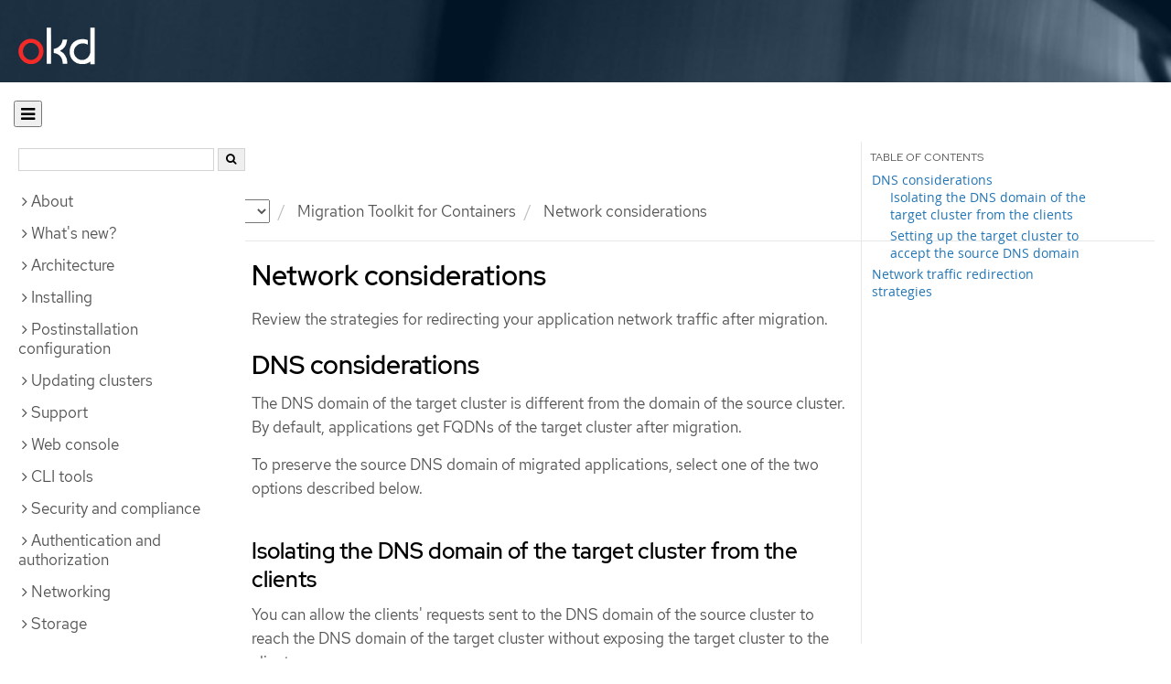

--- FILE ---
content_type: text/html; charset=utf-8
request_url: https://docs.okd.io/4.14/migration_toolkit_for_containers/network-considerations-mtc.html
body_size: 40697
content:


<!DOCTYPE html>
<!--[if IE 8]> <html class="ie8"> <![endif]-->
<!--[if IE 9]> <html class="ie9"> <![endif]-->
<!--[if gt IE 9]><!-->
<html>
<!--<![endif]-->

<head>
  <meta charset="utf-8">
  <meta content="IE=edge" http-equiv="X-UA-Compatible">
  <meta content="width=device-width, initial-scale=1.0" name="viewport">
  
  
  
  

  <title>Network considerations | Migration Toolkit for Containers | OKD 4.14</title>
  <link href="https://assets.openshift.net/content/subdomain.css" rel="stylesheet" type="text/css"/>
  <link href="https://docs.okd.io/latest/_stylesheets/search.css" rel="stylesheet" media="screen"/>
  <link href="https://docs.okd.io/latest/_stylesheets/autumn.css" rel="stylesheet"  media="screen"/>
  <link href="https://assets.openshift.net/content/subdomain/touch-icon-precomposed.png" rel="apple-touch-icon-precomposed" type="image/png"/>
  <link href="https://assets.openshift.net/content/subdomain/favicon32x32.png" rel="shortcut icon" type="text/css"/>
  <link href="https://assets.openshift.net/content/osh-nav-footer.css" rel="stylesheet" type="text/css" media="screen"/>
  <link href="https://docs.okd.io/latest/_stylesheets/docs.css" rel="stylesheet"  media="screen"/>
  <link href="https://docs.okd.io/latest/_stylesheets/print.css" rel="stylesheet" type="text/css" media="print"/>
  <!--[if IE]><link rel="shortcut icon" href="https://assets.openshift.net/content/subdomain/favicon.ico"><![endif]-->
  <!-- or, set /favicon.ico for IE10 win -->
  <meta content="OpenShift" name="application-name">
  <meta content="#000000" name="msapplication-TileColor">
  <meta content="https://assets.openshift.net/content/subdomain/touch-icon-precomposed.png" name="msapplication-TileImage">

  <!-- Adobe DTM -->
  <script src="//www.redhat.com/dtm.js" type="text/javascript"></script>
  <!-- End Adobe DTM -->

  <script id="trustarc" src="https://static.redhat.com/libs/redhat/marketing/latest/trustarc/trustarc.js"></script>

  <link href="https://fonts.googleapis.com/icon?family=Material+Icons+Outlined"
        rel="stylesheet">

</head>

<body onload="selectVersion('4.14');">
  <div class="navbar navbar-default navbar-openshift navbar-origin" role="navigation">
  <div class="navbar-header">
    <a class="navbar-brand origin" href="/"></a>
  </div>
</div>
  
  <div class="container">
    <button id="hc-open-btn" class="open-btn-sm" onclick="openNav()" aria-label="Open"><span class="fa fa-bars" /></button>
    <ol class="breadcrumb hide-for-print">
      

      

      

      

      

      

      

      
      

      

      


      

      


      

      

      <li class="sitename">
        <a href="/">
          Documentation</a>
      </li>
      <li class="hidden-xs active">
        
              <a href="https://docs.okd.io/4.14/welcome/index.html">
            OKD
            </a>
            <select id="version-selector" onchange="versionSelector(this);">
              <option value="latest">latest</option>
              <option value="4.19">4.19</option>
              <option value="4.18">4.18</option>
              <option value="4.17">4.17</option>
              <option value="4.16">4.16</option>
              <option value="4.15">4.15</option>
              <option value="4.14">4.14</option>
              <option value="4.13">4.13</option>
              <option value="4.12">4.12</option>
              <option value="4.11">4.11</option>
              <option value="4.10">4.10</option>
              <option value="4.9">4.9</option>
              <option value="4.8">4.8</option>
              <option value="4.7">4.7</option>
              <option value="4.6">4.6</option>
              <option value="3.11">3.11</option>
              <option value="3.10">3.10</option>
              <option value="3.9">3.9</option>
              <option value="3.7">3.7</option>
              <option value="3.6">3.6</option>
            </select>
        
      </li>
      <li class="hidden-xs active">
        <a href="../migration_toolkit_for_containers/about-mtc.html">Migration Toolkit for Containers</a>
      </li>
      
      
      <li class="hidden-xs active">
        Network considerations
      </li>
      
    </ol>
    <div class="row row-offcanvas row-offcanvas-left">
      <div class="col-xs-8 col-sm-3 col-md-3 sidebar sidebar-offcanvas hide-for-print">
        <div class="row-fluid">
          <div id="btn-close">
            <button id="hc-close-btn" onclick="closeNav()" class="close-btn-sm" aria-label="close"><span class="fa fa-times" /></button>
          </div>
          <div id="hc-search">
            <input id="hc-search-input" type="text" aria-label="search">
            <button id="hc-search-btn" aria-label="search"><span class="fa fa-search" /></button>
          </div>
        </div>
        <ul class="nav nav-sidebar">
    <li class="nav-header"><a class="" href="javascript:void(0);" data-toggle="collapse" data-target="#topicGroup0"><span id="tgSpan0" class="fa fa-angle-right"></span>About</a>
      <ul id="topicGroup0" class="collapse  list-unstyled">
            <li><a class="" href="../welcome/index.html">Welcome</a></li>
            <li><a class="" href="../welcome/learn_more_about_openshift.html">Learn more about OpenShift Container Platform</a></li>
      </ul>
    </li>
    <li class="nav-header"><a class="" href="javascript:void(0);" data-toggle="collapse" data-target="#topicGroup1"><span id="tgSpan1" class="fa fa-angle-right"></span>What's new?</a>
      <ul id="topicGroup1" class="collapse  list-unstyled">
            <li><a class="" href="../whats_new/new-features.html">New features and enhancements</a></li>
            <li><a class="" href="../whats_new/deprecated-features.html">Deprecated features</a></li>
      </ul>
    </li>
    <li class="nav-header"><a class="" href="javascript:void(0);" data-toggle="collapse" data-target="#topicGroup2"><span id="tgSpan2" class="fa fa-angle-right"></span>Architecture</a>
      <ul id="topicGroup2" class="collapse  list-unstyled">
            <li><a class="" href="../architecture/index.html">Architecture overview</a></li>
            <li><a class="" href="../architecture/architecture.html">Product architecture</a></li>
            <li><a class="" href="../architecture/architecture-installation.html">Installation and update</a></li>
            <li><a class="" href="../architecture/control-plane.html">Control plane architecture</a></li>
            <li><a class="" href="../architecture/understanding-development.html">Understanding OKD development</a></li>
            <li><a class="" href="../architecture/architecture-rhcos.html">Fedora CoreOS</a></li>
      </ul>
    </li>
    <li class="nav-header"><a class="" href="javascript:void(0);" data-toggle="collapse" data-target="#topicGroup3"><span id="tgSpan3" class="fa fa-angle-right"></span>Installing</a>
      <ul id="topicGroup3" class="collapse  list-unstyled">
            <li class="nav-header"><a class="" href="javascript:void(0);" data-toggle="collapse" data-target="#topicSubGroup-3-0"><span id="sgSpan-3-0" class="fa fa-caret-right"></span>&nbsp;Installation overview</a>
              <ul id="topicSubGroup-3-0" class="nav-tertiary list-unstyled collapse">

                  <li><a class="" href="../installing/overview/index.html">Installation overview</a></li>
                  <li><a class="" href="../installing/overview/installing-preparing.html">Selecting an installation method and preparing a cluster</a></li>
                  <li><a class="" href="../installing/overview/cluster-capabilities.html">Cluster capabilities</a></li>              </ul>
            </li>
            <li class="nav-header"><a class="" href="javascript:void(0);" data-toggle="collapse" data-target="#topicSubGroup-3-1"><span id="sgSpan-3-1" class="fa fa-caret-right"></span>&nbsp;Disconnected installation mirroring</a>
              <ul id="topicSubGroup-3-1" class="nav-tertiary list-unstyled collapse">

                  <li><a class="" href="../installing/disconnected_install/index.html">About disconnected installation mirroring</a></li>
                  <li><a class="" href="../installing/disconnected_install/installing-mirroring-creating-registry.html">Creating a mirror registry with mirror registry for Red Hat OpenShift</a></li>
                  <li><a class="" href="../installing/disconnected_install/installing-mirroring-installation-images.html">Mirroring images for a disconnected installation</a></li>
                  <li><a class="" href="../installing/disconnected_install/installing-mirroring-disconnected.html">Mirroring images for a disconnected installation using the oc-mirror plugin</a></li>              </ul>
            </li>
            <li class="nav-header"><a class="" href="javascript:void(0);" data-toggle="collapse" data-target="#topicSubGroup-3-2"><span id="sgSpan-3-2" class="fa fa-caret-right"></span>&nbsp;Installing on Alibaba</a>
              <ul id="topicSubGroup-3-2" class="nav-tertiary list-unstyled collapse">

                  <li><a class="" href="../installing/installing_alibaba/preparing-to-install-on-alibaba.html">Preparing to install on Alibaba Cloud</a></li>
                  <li><a class="" href="../installing/installing_alibaba/manually-creating-alibaba-ram.html">Creating the required Alibaba Cloud resources</a></li>
                  <li><a class="" href="../installing/installing_alibaba/installing-alibaba-default.html">Installing a cluster quickly on Alibaba Cloud</a></li>
                  <li><a class="" href="../installing/installing_alibaba/installing-alibaba-customizations.html">Installing a cluster on Alibaba Cloud with customizations</a></li>
                  <li><a class="" href="../installing/installing_alibaba/installing-alibaba-network-customizations.html">Installing a cluster on Alibaba Cloud with network customizations</a></li>
                  <li><a class="" href="../installing/installing_alibaba/installing-alibaba-vpc.html">Installing a cluster on Alibaba Cloud into an existing VPC</a></li>
                  <li><a class="" href="../installing/installing_alibaba/installation-config-parameters-alibaba.html">Installation configuration parameters for Alibaba Cloud</a></li>
                  <li><a class="" href="../installing/installing_alibaba/uninstall-cluster-alibaba.html">Uninstalling a cluster on Alibaba Cloud</a></li>              </ul>
            </li>
            <li class="nav-header"><a class="" href="javascript:void(0);" data-toggle="collapse" data-target="#topicSubGroup-3-3"><span id="sgSpan-3-3" class="fa fa-caret-right"></span>&nbsp;Installing on AWS</a>
              <ul id="topicSubGroup-3-3" class="nav-tertiary list-unstyled collapse">

                  <li><a class="" href="../installing/installing_aws/preparing-to-install-on-aws.html">Preparing to install on AWS</a></li>
                  <li><a class="" href="../installing/installing_aws/installing-aws-account.html">Configuring an AWS account</a></li>
                  <li><a class="" href="../installing/installing_aws/installing-aws-default.html">Installing a cluster quickly on AWS</a></li>
                  <li><a class="" href="../installing/installing_aws/installing-aws-customizations.html">Installing a cluster on AWS with customizations</a></li>
                  <li><a class="" href="../installing/installing_aws/installing-aws-network-customizations.html">Installing a cluster on AWS with network customizations</a></li>
                  <li><a class="" href="../installing/installing_aws/installing-restricted-networks-aws-installer-provisioned.html">Installing a cluster on AWS in a restricted network</a></li>
                  <li><a class="" href="../installing/installing_aws/installing-aws-vpc.html">Installing a cluster on AWS into an existing VPC</a></li>
                  <li><a class="" href="../installing/installing_aws/installing-aws-private.html">Installing a private cluster on AWS</a></li>
                  <li><a class="" href="../installing/installing_aws/installing-aws-government-region.html">Installing a cluster on AWS into a government region</a></li>
                  <li><a class="" href="../installing/installing_aws/installing-aws-secret-region.html">Installing a cluster on AWS into a Secret or Top Secret Region</a></li>
                  <li><a class="" href="../installing/installing_aws/installing-aws-china.html">Installing a cluster on AWS into a China region</a></li>
                  <li><a class="" href="../installing/installing_aws/installing-aws-user-infra.html">Installing a cluster on AWS using CloudFormation templates</a></li>
                  <li><a class="" href="../installing/installing_aws/installing-aws-localzone.html">Installing a cluster on AWS with worker nodes on AWS Local Zones</a></li>
                  <li><a class="" href="../installing/installing_aws/installing-restricted-networks-aws.html">Installing a cluster on AWS in a restricted network with user-provisioned infrastructure</a></li>
                  <li><a class="" href="../installing/installing_aws/installing-aws-outposts-remote-workers.html">Installing a cluster on AWS with remote workers on AWS Outposts</a></li>
                  <li><a class="" href="../installing/installing_aws/installing-aws-three-node.html">Installing a three-node cluster on AWS</a></li>
                  <li><a class="" href="../installing/installing_aws/uninstalling-cluster-aws.html">Uninstalling a cluster on AWS</a></li>
                  <li><a class="" href="../installing/installing_aws/installation-config-parameters-aws.html">Installation configuration parameters for AWS</a></li>              </ul>
            </li>
            <li class="nav-header"><a class="" href="javascript:void(0);" data-toggle="collapse" data-target="#topicSubGroup-3-4"><span id="sgSpan-3-4" class="fa fa-caret-right"></span>&nbsp;Installing on Azure</a>
              <ul id="topicSubGroup-3-4" class="nav-tertiary list-unstyled collapse">

                  <li><a class="" href="../installing/installing_azure/preparing-to-install-on-azure.html">Preparing to install on Azure</a></li>
                  <li><a class="" href="../installing/installing_azure/installing-azure-account.html">Configuring an Azure account</a></li>
                  <li><a class="" href="../installing/installing_azure/enabling-user-managed-encryption-azure.html">Enabling user-managed encryption on Azure</a></li>
                  <li><a class="" href="../installing/installing_azure/installing-azure-default.html">Installing a cluster quickly on Azure</a></li>
                  <li><a class="" href="../installing/installing_azure/installing-azure-customizations.html">Installing a cluster on Azure with customizations</a></li>
                  <li><a class="" href="../installing/installing_azure/installing-azure-network-customizations.html">Installing a cluster on Azure with network customizations</a></li>
                  <li><a class="" href="../installing/installing_azure/installing-azure-vnet.html">Installing a cluster on Azure into an existing VNet</a></li>
                  <li><a class="" href="../installing/installing_azure/installing-azure-private.html">Installing a private cluster on Azure</a></li>
                  <li><a class="" href="../installing/installing_azure/installing-azure-government-region.html">Installing a cluster on Azure into a government region</a></li>
                  <li><a class="" href="../installing/installing_azure/installing-restricted-networks-azure-user-provisioned.html">Installing a cluster on Azure in a restricted network with user-provisioned infrastructure</a></li>
                  <li><a class="" href="../installing/installing_azure/installing-azure-user-infra.html">Installing a cluster on Azure using ARM templates</a></li>
                  <li><a class="" href="../installing/installing_azure/installing-restricted-networks-azure-installer-provisioned.html">Installing a cluster on Azure in a restricted network</a></li>
                  <li><a class="" href="../installing/installing_azure/installing-azure-three-node.html">Installing a three-node cluster on Azure</a></li>
                  <li><a class="" href="../installing/installing_azure/uninstalling-cluster-azure.html">Uninstalling a cluster on Azure</a></li>
                  <li><a class="" href="../installing/installing_azure/installation-config-parameters-azure.html">Installation configuration parameters for Azure</a></li>              </ul>
            </li>
            <li class="nav-header"><a class="" href="javascript:void(0);" data-toggle="collapse" data-target="#topicSubGroup-3-5"><span id="sgSpan-3-5" class="fa fa-caret-right"></span>&nbsp;Installing on Azure Stack Hub</a>
              <ul id="topicSubGroup-3-5" class="nav-tertiary list-unstyled collapse">

                  <li><a class="" href="../installing/installing_azure_stack_hub/preparing-to-install-on-azure-stack-hub.html">Preparing to install on Azure Stack Hub</a></li>
                  <li><a class="" href="../installing/installing_azure_stack_hub/installing-azure-stack-hub-account.html">Configuring an Azure Stack Hub account</a></li>
                  <li><a class="" href="../installing/installing_azure_stack_hub/installing-azure-stack-hub-default.html">Installing a cluster on Azure Stack Hub with an installer-provisioned infrastructure</a></li>
                  <li><a class="" href="../installing/installing_azure_stack_hub/installing-azure-stack-hub-network-customizations.html">Installing a cluster on Azure Stack Hub with network customizations</a></li>
                  <li><a class="" href="../installing/installing_azure_stack_hub/installing-azure-stack-hub-user-infra.html">Installing a cluster on Azure Stack Hub using ARM templates</a></li>
                  <li><a class="" href="../installing/installing_azure_stack_hub/installation-config-parameters-ash.html">Installation configuration parameters for Azure Stack Hub</a></li>
                  <li><a class="" href="../installing/installing_azure_stack_hub/uninstalling-cluster-azure-stack-hub.html">Uninstalling a cluster on Azure Stack Hub</a></li>              </ul>
            </li>
            <li class="nav-header"><a class="" href="javascript:void(0);" data-toggle="collapse" data-target="#topicSubGroup-3-6"><span id="sgSpan-3-6" class="fa fa-caret-right"></span>&nbsp;Installing on Google Cloud</a>
              <ul id="topicSubGroup-3-6" class="nav-tertiary list-unstyled collapse">

                  <li><a class="" href="../installing/installing_gcp/preparing-to-install-on-gcp.html">Preparing to install on Google Cloud</a></li>
                  <li><a class="" href="../installing/installing_gcp/installing-gcp-account.html">Configuring a Google Cloud project</a></li>
                  <li><a class="" href="../installing/installing_gcp/installing-gcp-default.html">Installing a cluster quickly on Google Cloud</a></li>
                  <li><a class="" href="../installing/installing_gcp/installing-gcp-customizations.html">Installing a cluster on Google Cloud with customizations</a></li>
                  <li><a class="" href="../installing/installing_gcp/installing-gcp-network-customizations.html">Installing a cluster on Google Cloud with network customizations</a></li>
                  <li><a class="" href="../installing/installing_gcp/installing-restricted-networks-gcp-installer-provisioned.html">Installing a cluster on Google Cloud in a restricted network</a></li>
                  <li><a class="" href="../installing/installing_gcp/installing-gcp-vpc.html">Installing a cluster on Google Cloud into an existing VPC</a></li>
                  <li><a class="" href="../installing/installing_gcp/installing-gcp-shared-vpc.html">Installing a cluster on Google Cloud into a shared VPC</a></li>
                  <li><a class="" href="../installing/installing_gcp/installing-gcp-private.html">Installing a private cluster on Google Cloud</a></li>
                  <li><a class="" href="../installing/installing_gcp/installing-gcp-user-infra.html">Installing a cluster on Google Cloud using Deployment Manager templates</a></li>
                  <li><a class="" href="../installing/installing_gcp/installing-gcp-user-infra-vpc.html">Installing a cluster into a shared VPC on Google Cloud using Deployment Manager templates</a></li>
                  <li><a class="" href="../installing/installing_gcp/installing-restricted-networks-gcp.html">Installing a cluster on Google Cloud in a restricted network with user-provisioned infrastructure</a></li>
                  <li><a class="" href="../installing/installing_gcp/installing-gcp-three-node.html">Installing a three-node cluster on Google Cloud</a></li>
                  <li><a class="" href="../installing/installing_gcp/installation-config-parameters-gcp.html">Installation configuration parameters for Google Cloud</a></li>
                  <li><a class="" href="../installing/installing_gcp/uninstalling-cluster-gcp.html">Uninstalling a cluster on Google Cloud</a></li>              </ul>
            </li>
            <li class="nav-header"><a class="" href="javascript:void(0);" data-toggle="collapse" data-target="#topicSubGroup-3-7"><span id="sgSpan-3-7" class="fa fa-caret-right"></span>&nbsp;Installing on IBM Cloud</a>
              <ul id="topicSubGroup-3-7" class="nav-tertiary list-unstyled collapse">

                  <li><a class="" href="../installing/installing_ibm_cloud_public/preparing-to-install-on-ibm-cloud.html">Preparing to install on IBM Cloud</a></li>
                  <li><a class="" href="../installing/installing_ibm_cloud_public/installing-ibm-cloud-account.html">Configuring an IBM Cloud account</a></li>
                  <li><a class="" href="../installing/installing_ibm_cloud_public/configuring-iam-ibm-cloud.html">Configuring IAM for IBM Cloud</a></li>
                  <li><a class="" href="../installing/installing_ibm_cloud_public/installing-ibm-cloud-customizations.html">Installing a cluster on IBM Cloud with customizations</a></li>
                  <li><a class="" href="../installing/installing_ibm_cloud_public/installing-ibm-cloud-network-customizations.html">Installing a cluster on IBM Cloud with network customizations</a></li>
                  <li><a class="" href="../installing/installing_ibm_cloud_public/installing-ibm-cloud-vpc.html">Installing a cluster on IBM Cloud into an existing VPC</a></li>
                  <li><a class="" href="../installing/installing_ibm_cloud_public/installing-ibm-cloud-private.html">Installing a private cluster on IBM Cloud</a></li>
                  <li><a class="" href="../installing/installing_ibm_cloud_public/installation-config-parameters-ibm-cloud-vpc.html">Installation configuration parameters for IBM Cloud</a></li>
                  <li><a class="" href="../installing/installing_ibm_cloud_public/uninstalling-cluster-ibm-cloud.html">Uninstalling a cluster on IBM Cloud</a></li>              </ul>
            </li>
            <li class="nav-header"><a class="" href="javascript:void(0);" data-toggle="collapse" data-target="#topicSubGroup-3-8"><span id="sgSpan-3-8" class="fa fa-caret-right"></span>&nbsp;Installing on Nutanix</a>
              <ul id="topicSubGroup-3-8" class="nav-tertiary list-unstyled collapse">

                  <li><a class="" href="../installing/installing_nutanix/preparing-to-install-on-nutanix.html">Preparing to install on Nutanix</a></li>
                  <li><a class="" href="../installing/installing_nutanix/installing-nutanix-installer-provisioned.html">Installing a cluster on Nutanix</a></li>
                  <li><a class="" href="../installing/installing_nutanix/installing-restricted-networks-nutanix-installer-provisioned.html">Installing a cluster on Nutanix in a restricted network</a></li>
                  <li><a class="" href="../installing/installing_nutanix/installing-nutanix-three-node.html">Installing a three-node cluster on Nutanix</a></li>
                  <li><a class="" href="../installing/installing_nutanix/uninstalling-cluster-nutanix.html">Uninstalling a cluster on Nutanix</a></li>
                  <li><a class="" href="../installing/installing_nutanix/installation-config-parameters-nutanix.html">Installation configuration parameters for Nutanix</a></li>              </ul>
            </li>
            <li class="nav-header"><a class="" href="javascript:void(0);" data-toggle="collapse" data-target="#topicSubGroup-3-9"><span id="sgSpan-3-9" class="fa fa-caret-right"></span>&nbsp;Installing on bare metal</a>
              <ul id="topicSubGroup-3-9" class="nav-tertiary list-unstyled collapse">

                  <li><a class="" href="../installing/installing_bare_metal/preparing-to-install-on-bare-metal.html">Preparing to install on bare metal</a></li>
                  <li><a class="" href="../installing/installing_bare_metal/installing-bare-metal.html">Installing a user-provisioned cluster on bare metal</a></li>
                  <li><a class="" href="../installing/installing_bare_metal/installing-bare-metal-network-customizations.html">Installing a user-provisioned bare metal cluster with network customizations</a></li>
                  <li><a class="" href="../installing/installing_bare_metal/installing-restricted-networks-bare-metal.html">Installing a user-provisioned bare metal cluster on a restricted network</a></li>
                  <li><a class="" href="../installing/installing_bare_metal/scaling-a-user-provisioned-cluster-with-the-bare-metal-operator.html">Scaling a user-provisioned installation with the bare metal operator</a></li>
                  <li><a class="" href="../installing/installing_bare_metal/installation-config-parameters-bare-metal.html">Installation configuration parameters for bare metal</a></li>              </ul>
            </li>
            <li class="nav-header"><a class="" href="javascript:void(0);" data-toggle="collapse" data-target="#topicSubGroup-3-10"><span id="sgSpan-3-10" class="fa fa-caret-right"></span>&nbsp;Installing on a single node</a>
              <ul id="topicSubGroup-3-10" class="nav-tertiary list-unstyled collapse">

                  <li><a class="" href="../installing/installing_sno/install-sno-preparing-to-install-sno.html">Preparing to install OpenShift on a single node</a></li>
                  <li><a class="" href="../installing/installing_sno/install-sno-installing-sno.html">Installing OpenShift on a single node</a></li>              </ul>
            </li>
            <li class="nav-header"><a class="" href="javascript:void(0);" data-toggle="collapse" data-target="#topicSubGroup-3-11"><span id="sgSpan-3-11" class="fa fa-caret-right"></span>&nbsp;Deploying installer-provisioned clusters on bare metal</a>
              <ul id="topicSubGroup-3-11" class="nav-tertiary list-unstyled collapse">

                  <li><a class="" href="../installing/installing_bare_metal_ipi/ipi-install-overview.html">Overview</a></li>
                  <li><a class="" href="../installing/installing_bare_metal_ipi/ipi-install-prerequisites.html">Prerequisites</a></li>
                  <li><a class="" href="../installing/installing_bare_metal_ipi/ipi-install-installation-workflow.html">Setting up the environment for an OpenShift installation</a></li>
                  <li><a class="" href="../installing/installing_bare_metal_ipi/ipi-install-installing-a-cluster.html">Installing a cluster</a></li>
                  <li><a class="" href="../installing/installing_bare_metal_ipi/ipi-install-troubleshooting.html">Troubleshooting the installation</a></li>
                  <li><a class="" href="../installing/installing_bare_metal_ipi/ipi-install-post-installation-configuration.html">Postinstallation configuration</a></li>
                  <li><a class="" href="../installing/installing_bare_metal_ipi/ipi-install-expanding-the-cluster.html">Expanding the cluster</a></li>              </ul>
            </li>
            <li class="nav-header"><a class="" href="javascript:void(0);" data-toggle="collapse" data-target="#topicSubGroup-3-12"><span id="sgSpan-3-12" class="fa fa-caret-right"></span>&nbsp;Installing IBM Cloud Bare Metal (Classic)</a>
              <ul id="topicSubGroup-3-12" class="nav-tertiary list-unstyled collapse">

                  <li><a class="" href="../installing/installing_ibm_cloud/install-ibm-cloud-prerequisites.html">Prerequisites</a></li>
                  <li><a class="" href="../installing/installing_ibm_cloud/install-ibm-cloud-installation-workflow.html">Installation workflow</a></li>              </ul>
            </li>
            <li class="nav-header"><a class="" href="javascript:void(0);" data-toggle="collapse" data-target="#topicSubGroup-3-13"><span id="sgSpan-3-13" class="fa fa-caret-right"></span>&nbsp;Installing on OpenStack</a>
              <ul id="topicSubGroup-3-13" class="nav-tertiary list-unstyled collapse">

                  <li><a class="" href="../installing/installing_openstack/preparing-to-install-on-openstack.html">Preparing to install on OpenStack</a></li>
                  <li><a class="" href="../installing/installing_openstack/installing-openstack-nfv-preparing.html">Preparing to install a cluster that uses SR-IOV or OVS-DPDK on OpenStack</a></li>
                  <li><a class="" href="../installing/installing_openstack/installing-openstack-installer-custom.html">Installing a cluster on OpenStack with customizations</a></li>
                  <li><a class="" href="../installing/installing_openstack/installing-openstack-installer-kuryr.html">Installing a cluster on OpenStack with Kuryr</a></li>
                  <li><a class="" href="../installing/installing_openstack/installing-openstack-user.html">Installing a cluster on OpenStack on your own infrastructure</a></li>
                  <li><a class="" href="../installing/installing_openstack/installing-openstack-user-kuryr.html">Installing a cluster on OpenStack with Kuryr on your own infrastructure</a></li>
                  <li><a class="" href="../installing/installing_openstack/installing-openstack-installer-restricted.html">Installing a cluster on OpenStack in a restricted network</a></li>
                  <li><a class="" href="../installing/installing_openstack/installing-openstack-network-config.html">Configuring network settings after installing OpenStack</a></li>
                  <li><a class="" href="../installing/installing_openstack/installing-openstack-cloud-config-reference.html">OpenStack Cloud Controller Manager reference guide</a></li>
                  <li><a class="" href="../installing/installing_openstack/uninstalling-cluster-openstack.html">Uninstalling a cluster on OpenStack</a></li>
                  <li><a class="" href="../installing/installing_openstack/uninstalling-openstack-user.html">Uninstalling a cluster on OpenStack from your own infrastructure</a></li>
                  <li><a class="" href="../installing/installing_openstack/installation-config-parameters-openstack.html">Installation configuration parameters for OpenStack</a></li>              </ul>
            </li>
            <li class="nav-header"><a class="" href="javascript:void(0);" data-toggle="collapse" data-target="#topicSubGroup-3-14"><span id="sgSpan-3-14" class="fa fa-caret-right"></span>&nbsp;Installing on OCI</a>
              <ul id="topicSubGroup-3-14" class="nav-tertiary list-unstyled collapse">

                  <li><a class="" href="../installing/installing_oci/installing-oci-assisted-installer.html">Installing a cluster on Oracle Cloud Infrastructure by using the Assisted Installer</a></li>
                  <li><a class="" href="../installing/installing_oci/installing-oci-agent-based-installer.html">Installing a cluster on Oracle Cloud Infrastructure by using the Agent-based Installer</a></li>              </ul>
            </li>
            <li class="nav-header"><a class="" href="javascript:void(0);" data-toggle="collapse" data-target="#topicSubGroup-3-15"><span id="sgSpan-3-15" class="fa fa-caret-right"></span>&nbsp;Installing on vSphere</a>
              <ul id="topicSubGroup-3-15" class="nav-tertiary list-unstyled collapse">

                  <li><a class="" href="../installing/installing_vsphere/preparing-to-install-on-vsphere.html">Installation methods</a></li>
                <li class="nav-header"><a class="" href="javascript:void(0);" data-toggle="collapse" data-target="#topicSubSubGroup-3-15-1"><span id="ssgSpan-3-15-1" class="fa fa-caret-right"></span>&nbsp;Installer-provisioned infrastructure</a>
                  <ul id="topicSubSubGroup-3-15-1" class="nav-tertiary list-unstyled collapse">

                    <li><a class="" href="../installing/installing_vsphere/ipi/ipi-vsphere-installation-reqs.html" style="padding-left: 70px;">vSphere installation requirements</a></li>
                    <li><a class="" href="../installing/installing_vsphere/ipi/ipi-vsphere-preparing-to-install.html" style="padding-left: 70px;">Preparing to install a cluster</a></li>
                    <li><a class="" href="../installing/installing_vsphere/ipi/installing-vsphere-installer-provisioned.html" style="padding-left: 70px;">Installing a cluster</a></li>
                    <li><a class="" href="../installing/installing_vsphere/ipi/installing-vsphere-installer-provisioned-customizations.html" style="padding-left: 70px;">Installing a cluster with customizations</a></li>
                    <li><a class="" href="../installing/installing_vsphere/ipi/installing-vsphere-installer-provisioned-network-customizations.html" style="padding-left: 70px;">Installing a cluster with network customizations</a></li>
                    <li><a class="" href="../installing/installing_vsphere/ipi/installing-restricted-networks-installer-provisioned-vsphere.html" style="padding-left: 70px;">Installing a cluster in a restricted network</a></li>                  </ul>
                  </li>

                <li class="nav-header"><a class="" href="javascript:void(0);" data-toggle="collapse" data-target="#topicSubSubGroup-3-15-2"><span id="ssgSpan-3-15-2" class="fa fa-caret-right"></span>&nbsp;User-provisioned infrastructure</a>
                  <ul id="topicSubSubGroup-3-15-2" class="nav-tertiary list-unstyled collapse">

                    <li><a class="" href="../installing/installing_vsphere/upi/upi-vsphere-installation-reqs.html" style="padding-left: 70px;">vSphere installation requirements</a></li>
                    <li><a class="" href="../installing/installing_vsphere/upi/upi-vsphere-preparing-to-install.html" style="padding-left: 70px;">Preparing to install a cluster</a></li>
                    <li><a class="" href="../installing/installing_vsphere/upi/installing-vsphere.html" style="padding-left: 70px;">Installing a cluster</a></li>
                    <li><a class="" href="../installing/installing_vsphere/upi/installing-vsphere-network-customizations.html" style="padding-left: 70px;">Installing a cluster with network customizations</a></li>
                    <li><a class="" href="../installing/installing_vsphere/upi/installing-restricted-networks-vsphere.html" style="padding-left: 70px;">Installing a cluster in a restricted network</a></li>                  </ul>
                  </li>

                  <li><a class="" href="../installing/installing_vsphere/installing-vsphere-three-node.html">Installing a three-node cluster</a></li>
                  <li><a class="" href="../installing/installing_vsphere/uninstalling-cluster-vsphere-installer-provisioned.html">Uninstalling a cluster</a></li>
                  <li><a class="" href="../installing/installing_vsphere/using-vsphere-problem-detector-operator.html">Using the vSphere Problem Detector Operator</a></li>
                  <li><a class="" href="../installing/installing_vsphere/installation-config-parameters-vsphere.html">Installation configuration parameters</a></li>
                  <li><a class="" href="../installing/installing_vsphere/post-install-vsphere-zones-regions-configuration.html">Regions and zones for a VMware vCenter</a></li>
                  <li><a class="" href="../installing/installing_vsphere/vsphere-post-installation-encryption.html">Enabling encryption on a vSphere cluster</a></li>
                  <li><a class="" href="../installing/installing_vsphere/installing-vsphere-post-installation-configuration.html">Configuring the vSphere connection settings after an installation</a></li>              </ul>
            </li>
            <li class="nav-header"><a class="" href="javascript:void(0);" data-toggle="collapse" data-target="#topicSubGroup-3-16"><span id="sgSpan-3-16" class="fa fa-caret-right"></span>&nbsp;Installing on any platform</a>
              <ul id="topicSubGroup-3-16" class="nav-tertiary list-unstyled collapse">

                  <li><a class="" href="../installing/installing_platform_agnostic/installing-platform-agnostic.html">Installing a cluster on any platform</a></li>              </ul>
            </li>
            <li class="nav-header"><a class="" href="javascript:void(0);" data-toggle="collapse" data-target="#topicSubGroup-3-17"><span id="sgSpan-3-17" class="fa fa-caret-right"></span>&nbsp;Installation configuration</a>
              <ul id="topicSubGroup-3-17" class="nav-tertiary list-unstyled collapse">

                  <li><a class="" href="../installing/install_config/installing-customizing.html">Customizing nodes</a></li>
                  <li><a class="" href="../installing/install_config/configuring-firewall.html">Configuring your firewall</a></li>              </ul>
            </li>
            <li class="nav-header"><a class="" href="javascript:void(0);" data-toggle="collapse" data-target="#topicSubGroup-3-18"><span id="sgSpan-3-18" class="fa fa-caret-right"></span>&nbsp;Validation and troubleshooting</a>
              <ul id="topicSubGroup-3-18" class="nav-tertiary list-unstyled collapse">

                  <li><a class="" href="../installing/validation_and_troubleshooting/validating-an-installation.html">Validating an installation</a></li>
                  <li><a class="" href="../installing/validation_and_troubleshooting/installing-troubleshooting.html">Troubleshooting installation issues</a></li>              </ul>
            </li>
      </ul>
    </li>
    <li class="nav-header"><a class="" href="javascript:void(0);" data-toggle="collapse" data-target="#topicGroup4"><span id="tgSpan4" class="fa fa-angle-right"></span>Postinstallation configuration</a>
      <ul id="topicGroup4" class="collapse  list-unstyled">
            <li><a class="" href="../post_installation_configuration/configuring-private-cluster.html">Configuring a private cluster</a></li>
            <li><a class="" href="../post_installation_configuration/bare-metal-configuration.html">Bare metal configuration</a></li>
            <li><a class="" href="../post_installation_configuration/machine-configuration-tasks.html">Machine configuration tasks</a></li>
            <li><a class="" href="../post_installation_configuration/cluster-tasks.html">Cluster tasks</a></li>
            <li><a class="" href="../post_installation_configuration/node-tasks.html">Node tasks</a></li>
            <li><a class="" href="../post_installation_configuration/post-install-network-configuration.html">Postinstallation network configuration</a></li>
            <li><a class="" href="../post_installation_configuration/post-install-image-config.html">Configuring image streams and image registries</a></li>
            <li><a class="" href="../post_installation_configuration/post-install-storage-configuration.html">Storage configuration</a></li>
            <li><a class="" href="../post_installation_configuration/preparing-for-users.html">Preparing for users</a></li>
            <li><a class="" href="../post_installation_configuration/changing-cloud-credentials-configuration.html">Changing the cloud provider credentials configuration</a></li>
            <li><a class="" href="../post_installation_configuration/configuring-alert-notifications.html">Configuring alert notifications</a></li>
            <li><a class="" href="../post_installation_configuration/connected-to-disconnected.html">Converting a connected cluster to a disconnected cluster</a></li>
            <li><a class="" href="../post_installation_configuration/enabling-cluster-capabilities.html">Enabling cluster capabilities</a></li>
            <li><a class="" href="../post_installation_configuration/ibmz-post-install.html">Configuring additional devices in an IBM Z or IBM LinuxONE environment</a></li>
            <li><a class="" href="../post_installation_configuration/coreos-layering.html">Fedora CoreOS (FCOS) image layering</a></li>
      </ul>
    </li>
    <li class="nav-header"><a class="" href="javascript:void(0);" data-toggle="collapse" data-target="#topicGroup5"><span id="tgSpan5" class="fa fa-angle-right"></span>Updating clusters</a>
      <ul id="topicGroup5" class="collapse  list-unstyled">
            <li><a class="" href="../updating/index.html">Updating clusters overview</a></li>
            <li class="nav-header"><a class="" href="javascript:void(0);" data-toggle="collapse" data-target="#topicSubGroup-5-1"><span id="sgSpan-5-1" class="fa fa-caret-right"></span>&nbsp;Understanding OpenShift updates</a>
              <ul id="topicSubGroup-5-1" class="nav-tertiary list-unstyled collapse">

                  <li><a class="" href="../updating/understanding_updates/intro-to-updates.html">Introduction to OpenShift updates</a></li>
                  <li><a class="" href="../updating/understanding_updates/understanding-openshift-update-duration.html">Understanding OpenShift update duration</a></li>              </ul>
            </li>
            <li class="nav-header"><a class="" href="javascript:void(0);" data-toggle="collapse" data-target="#topicSubGroup-5-2"><span id="sgSpan-5-2" class="fa fa-caret-right"></span>&nbsp;Preparing to update a cluster</a>
              <ul id="topicSubGroup-5-2" class="nav-tertiary list-unstyled collapse">

                  <li><a class="" href="../updating/preparing_for_updates/updating-cluster-prepare.html">Preparing to update to OKD 4.14</a></li>
                  <li><a class="" href="../updating/preparing_for_updates/preparing-manual-creds-update.html">Preparing to update a cluster with manually maintained credentials</a></li>
                  <li><a class="" href="../updating/preparing_for_updates/kmm-preflight-validation.html">Preflight validation for Kernel Module Management (KMM) Modules</a></li>              </ul>
            </li>
            <li class="nav-header"><a class="" href="javascript:void(0);" data-toggle="collapse" data-target="#topicSubGroup-5-3"><span id="sgSpan-5-3" class="fa fa-caret-right"></span>&nbsp;Performing a cluster update</a>
              <ul id="topicSubGroup-5-3" class="nav-tertiary list-unstyled collapse">

                  <li><a class="" href="../updating/updating_a_cluster/updating-cluster-cli.html">Updating a cluster using the CLI</a></li>
                  <li><a class="" href="../updating/updating_a_cluster/updating-cluster-web-console.html">Updating a cluster using the web console</a></li>
                  <li><a class="" href="../updating/updating_a_cluster/update-using-custom-machine-config-pools.html">Performing a canary rollout update</a></li>
                <li class="nav-header"><a class="" href="javascript:void(0);" data-toggle="collapse" data-target="#topicSubSubGroup-5-3-3"><span id="ssgSpan-5-3-3" class="fa fa-caret-right"></span>&nbsp;Updating a cluster in a disconnected environment</a>
                  <ul id="topicSubSubGroup-5-3-3" class="nav-tertiary list-unstyled collapse">

                    <li><a class="" href="../updating/updating_a_cluster/updating_disconnected_cluster/index.html" style="padding-left: 70px;">About cluster updates in a disconnected environment</a></li>
                    <li><a class="" href="../updating/updating_a_cluster/updating_disconnected_cluster/mirroring-image-repository.html" style="padding-left: 70px;">Mirroring OpenShift Container Platform images</a></li>
                    <li><a class="" href="../updating/updating_a_cluster/updating_disconnected_cluster/disconnected-update.html" style="padding-left: 70px;">Updating a cluster in a disconnected environment by using the CLI</a></li>                  </ul>
                  </li>

                  <li><a class="" href="../updating/updating_a_cluster/updating-hardware-on-nodes-running-on-vsphere.html">Updating hardware on nodes running on vSphere</a></li>
                  <li><a class="" href="../updating/updating_a_cluster/migrating-to-multi-payload.html">Migrating to a cluster with multi-architecture compute machines</a></li>
                  <li><a class="" href="../updating/updating_a_cluster/updating-hosted-control-planes.html">Updating hosted control planes</a></li>
                  <li><a class="" href="../updating/updating_a_cluster/updating-bootloader-rhcos.html">Updating the boot loader on Fedora CoreOS nodes using bootupd</a></li>              </ul>
            </li>
            <li class="nav-header"><a class="" href="javascript:void(0);" data-toggle="collapse" data-target="#topicSubGroup-5-4"><span id="sgSpan-5-4" class="fa fa-caret-right"></span>&nbsp;Troubleshooting a cluster update</a>
              <ul id="topicSubGroup-5-4" class="nav-tertiary list-unstyled collapse">

                  <li><a class="" href="../updating/troubleshooting_updates/gathering-data-cluster-update.html">Gathering data about your cluster update</a></li>              </ul>
            </li>
      </ul>
    </li>
    <li class="nav-header"><a class="" href="javascript:void(0);" data-toggle="collapse" data-target="#topicGroup6"><span id="tgSpan6" class="fa fa-angle-right"></span>Support</a>
      <ul id="topicGroup6" class="collapse  list-unstyled">
            <li><a class="" href="../support/index.html">Support overview</a></li>
            <li><a class="" href="../support/managing-cluster-resources.html">Managing your cluster resources</a></li>
            <li><a class="" href="../support/getting-support.html">Getting support</a></li>
            <li class="nav-header"><a class="" href="javascript:void(0);" data-toggle="collapse" data-target="#topicSubGroup-6-3"><span id="sgSpan-6-3" class="fa fa-caret-right"></span>&nbsp;Remote health monitoring with connected clusters</a>
              <ul id="topicSubGroup-6-3" class="nav-tertiary list-unstyled collapse">

                  <li><a class="" href="../support/remote_health_monitoring/about-remote-health-monitoring.html">About remote health monitoring</a></li>
                  <li><a class="" href="../support/remote_health_monitoring/showing-data-collected-by-remote-health-monitoring.html">Showing data collected by remote health monitoring</a></li>
                  <li><a class="" href="../support/remote_health_monitoring/remote-health-reporting.html">Remote health reporting</a></li>
                  <li><a class="" href="../support/remote_health_monitoring/using-insights-to-identify-issues-with-your-cluster.html">Using Insights to identify issues with your cluster</a></li>
                  <li><a class="" href="../support/remote_health_monitoring/using-insights-operator.html">Using the Insights Operator</a></li>
                  <li><a class="" href="../support/remote_health_monitoring/remote-health-reporting-from-restricted-network.html">Using remote health reporting in a restricted network</a></li>
                  <li><a class="" href="../support/remote_health_monitoring/insights-operator-simple-access.html">Importing simple content access entitlements with Insights Operator</a></li>              </ul>
            </li>
            <li><a class="" href="../support/gathering-cluster-data.html">Gathering data about your cluster</a></li>
            <li><a class="" href="../support/summarizing-cluster-specifications.html">Summarizing cluster specifications</a></li>
            <li class="nav-header"><a class="" href="javascript:void(0);" data-toggle="collapse" data-target="#topicSubGroup-6-6"><span id="sgSpan-6-6" class="fa fa-caret-right"></span>&nbsp;Troubleshooting</a>
              <ul id="topicSubGroup-6-6" class="nav-tertiary list-unstyled collapse">

                  <li><a class="" href="../support/troubleshooting/troubleshooting-installations.html">Troubleshooting installations</a></li>
                  <li><a class="" href="../support/troubleshooting/verifying-node-health.html">Verifying node health</a></li>
                  <li><a class="" href="../support/troubleshooting/troubleshooting-crio-issues.html">Troubleshooting CRI-O container runtime issues</a></li>
                  <li><a class="" href="../support/troubleshooting/troubleshooting-operating-system-issues.html">Troubleshooting operating system issues</a></li>
                  <li><a class="" href="../support/troubleshooting/troubleshooting-network-issues.html">Troubleshooting network issues</a></li>
                  <li><a class="" href="../support/troubleshooting/troubleshooting-operator-issues.html">Troubleshooting Operator issues</a></li>
                  <li><a class="" href="../support/troubleshooting/investigating-pod-issues.html">Investigating pod issues</a></li>
                  <li><a class="" href="../support/troubleshooting/troubleshooting-s2i.html">Troubleshooting the Source-to-Image process</a></li>
                  <li><a class="" href="../support/troubleshooting/troubleshooting-storage-issues.html">Troubleshooting storage issues</a></li>
                  <li><a class="" href="../support/troubleshooting/troubleshooting-windows-container-workload-issues.html">Troubleshooting Windows container workload issues</a></li>
                  <li><a class="" href="../support/troubleshooting/investigating-monitoring-issues.html">Investigating monitoring issues</a></li>
                  <li><a class="" href="../support/troubleshooting/diagnosing-oc-issues.html">Diagnosing OpenShift CLI (oc) issues</a></li>              </ul>
            </li>
      </ul>
    </li>
    <li class="nav-header"><a class="" href="javascript:void(0);" data-toggle="collapse" data-target="#topicGroup7"><span id="tgSpan7" class="fa fa-angle-right"></span>Web console</a>
      <ul id="topicGroup7" class="collapse  list-unstyled">
            <li><a class="" href="../web_console/web-console-overview.html">Web console overview</a></li>
            <li><a class="" href="../web_console/web-console.html">Accessing the web console</a></li>
            <li><a class="" href="../web_console/using-dashboard-to-get-cluster-information.html">Using the OpenShift Container Platform dashboard to get cluster information</a></li>
            <li><a class="" href="../web_console/adding-user-preferences.html">Adding user preferences</a></li>
            <li><a class="" href="../web_console/configuring-web-console.html">Configuring the web console</a></li>
            <li><a class="" href="../web_console/customizing-the-web-console.html">Customizing the web console</a></li>
            <li class="nav-header"><a class="" href="javascript:void(0);" data-toggle="collapse" data-target="#topicSubGroup-7-6"><span id="sgSpan-7-6" class="fa fa-caret-right"></span>&nbsp;Dynamic plugins</a>
              <ul id="topicSubGroup-7-6" class="nav-tertiary list-unstyled collapse">

                  <li><a class="" href="../web_console/dynamic-plugin/overview-dynamic-plugin.html">Overview of dynamic plugins</a></li>
                  <li><a class="" href="../web_console/dynamic-plugin/dynamic-plugins-get-started.html">Getting started with dynamic plugins</a></li>
                  <li><a class="" href="../web_console/dynamic-plugin/deploy-plugin-cluster.html">Deploy your plugin on a cluster</a></li>
                  <li><a class="" href="../web_console/dynamic-plugin/dynamic-plugin-example.html">Dynamic plugin example</a></li>
                  <li><a class="" href="../web_console/dynamic-plugin/dynamic-plugins-reference.html">Dynamic plugin reference</a></li>              </ul>
            </li>
            <li><a class="" href="../web_console/disabling-web-console.html">Disabling the web console</a></li>
            <li><a class="" href="../web_console/creating-quick-start-tutorials.html">Creating quick start tutorials</a></li>
      </ul>
    </li>
    <li class="nav-header"><a class="" href="javascript:void(0);" data-toggle="collapse" data-target="#topicGroup8"><span id="tgSpan8" class="fa fa-angle-right"></span>CLI tools</a>
      <ul id="topicGroup8" class="collapse  list-unstyled">
            <li><a class="" href="../cli_reference/index.html">CLI tools overview</a></li>
            <li class="nav-header"><a class="" href="javascript:void(0);" data-toggle="collapse" data-target="#topicSubGroup-8-1"><span id="sgSpan-8-1" class="fa fa-caret-right"></span>&nbsp;OpenShift CLI (oc)</a>
              <ul id="topicSubGroup-8-1" class="nav-tertiary list-unstyled collapse">

                  <li><a class="" href="../cli_reference/openshift_cli/getting-started-cli.html">Getting started with the OpenShift CLI</a></li>
                  <li><a class="" href="../cli_reference/openshift_cli/configuring-cli.html">Configuring the OpenShift CLI</a></li>
                  <li><a class="" href="../cli_reference/openshift_cli/usage-oc-kubectl.html">Usage of oc and kubectl commands</a></li>
                  <li><a class="" href="../cli_reference/openshift_cli/managing-cli-profiles.html">Managing CLI profiles</a></li>
                  <li><a class="" href="../cli_reference/openshift_cli/extending-cli-plugins.html">Extending the OpenShift CLI with plugins</a></li>
                  <li><a class="" href="../cli_reference/openshift_cli/managing-cli-plugins-krew.html">Managing CLI plugins with Krew</a></li>
                  <li><a class="" href="../cli_reference/openshift_cli/developer-cli-commands.html">OpenShift CLI developer command reference</a></li>
                  <li><a class="" href="../cli_reference/openshift_cli/administrator-cli-commands.html">OpenShift CLI administrator command reference</a></li>              </ul>
            </li>
            <li><a class="" href="../cli_reference/odo-important-update.html">Developer CLI (odo)</a></li>
            <li><a class="" href="../cli_reference/kn-cli-tools.html">Knative CLI (kn) for use with OpenShift Serverless</a></li>
            <li class="nav-header"><a class="" href="javascript:void(0);" data-toggle="collapse" data-target="#topicSubGroup-8-4"><span id="sgSpan-8-4" class="fa fa-caret-right"></span>&nbsp;opm CLI</a>
              <ul id="topicSubGroup-8-4" class="nav-tertiary list-unstyled collapse">

                  <li><a class="" href="../cli_reference/opm/cli-opm-install.html">Installing the opm CLI</a></li>
                  <li><a class="" href="../cli_reference/opm/cli-opm-ref.html">opm CLI reference</a></li>              </ul>
            </li>
            <li class="nav-header"><a class="" href="javascript:void(0);" data-toggle="collapse" data-target="#topicSubGroup-8-5"><span id="sgSpan-8-5" class="fa fa-caret-right"></span>&nbsp;Operator SDK</a>
              <ul id="topicSubGroup-8-5" class="nav-tertiary list-unstyled collapse">

                  <li><a class="" href="../cli_reference/osdk/cli-osdk-install.html">Installing the Operator SDK CLI</a></li>
                  <li><a class="" href="../cli_reference/osdk/cli-osdk-ref.html">Operator SDK CLI reference</a></li>              </ul>
            </li>
      </ul>
    </li>
    <li class="nav-header"><a class="" href="javascript:void(0);" data-toggle="collapse" data-target="#topicGroup9"><span id="tgSpan9" class="fa fa-angle-right"></span>Security and compliance</a>
      <ul id="topicGroup9" class="collapse  list-unstyled">
            <li><a class="" href="../security/index.html">Security and compliance overview</a></li>
            <li class="nav-header"><a class="" href="javascript:void(0);" data-toggle="collapse" data-target="#topicSubGroup-9-1"><span id="sgSpan-9-1" class="fa fa-caret-right"></span>&nbsp;Container security</a>
              <ul id="topicSubGroup-9-1" class="nav-tertiary list-unstyled collapse">

                  <li><a class="" href="../security/container_security/security-understanding.html">Understanding container security</a></li>
                  <li><a class="" href="../security/container_security/security-hosts-vms.html">Understanding host and VM security</a></li>
                  <li><a class="" href="../security/container_security/security-container-signature.html">Container image signatures</a></li>
                  <li><a class="" href="../security/container_security/security-hardening.html">Hardening Fedora CoreOS</a></li>
                  <li><a class="" href="../security/container_security/security-compliance.html">Understanding compliance</a></li>
                  <li><a class="" href="../security/container_security/security-container-content.html">Securing container content</a></li>
                  <li><a class="" href="../security/container_security/security-registries.html">Using container registries securely</a></li>
                  <li><a class="" href="../security/container_security/security-build.html">Securing the build process</a></li>
                  <li><a class="" href="../security/container_security/security-deploy.html">Deploying containers</a></li>
                  <li><a class="" href="../security/container_security/security-platform.html">Securing the container platform</a></li>
                  <li><a class="" href="../security/container_security/security-network.html">Securing networks</a></li>
                  <li><a class="" href="../security/container_security/security-storage.html">Securing attached storage</a></li>
                  <li><a class="" href="../security/container_security/security-monitoring.html">Monitoring cluster events and logs</a></li>              </ul>
            </li>
            <li class="nav-header"><a class="" href="javascript:void(0);" data-toggle="collapse" data-target="#topicSubGroup-9-2"><span id="sgSpan-9-2" class="fa fa-caret-right"></span>&nbsp;Configuring certificates</a>
              <ul id="topicSubGroup-9-2" class="nav-tertiary list-unstyled collapse">

                  <li><a class="" href="../security/certificates/replacing-default-ingress-certificate.html">Replacing the default ingress certificate</a></li>
                  <li><a class="" href="../security/certificates/api-server.html">Adding API server certificates</a></li>
                  <li><a class="" href="../security/certificates/service-serving-certificate.html">Securing service traffic using service serving certificates</a></li>
                  <li><a class="" href="../security/certificates/updating-ca-bundle.html">Updating the CA bundle</a></li>              </ul>
            </li>
            <li class="nav-header"><a class="" href="javascript:void(0);" data-toggle="collapse" data-target="#topicSubGroup-9-3"><span id="sgSpan-9-3" class="fa fa-caret-right"></span>&nbsp;Certificate types and descriptions</a>
              <ul id="topicSubGroup-9-3" class="nav-tertiary list-unstyled collapse">

                  <li><a class="" href="../security/certificate_types_descriptions/user-provided-certificates-for-api-server.html">User-provided certificates for the API server</a></li>
                  <li><a class="" href="../security/certificate_types_descriptions/proxy-certificates.html">Proxy certificates</a></li>
                  <li><a class="" href="../security/certificate_types_descriptions/service-ca-certificates.html">Service CA certificates</a></li>
                  <li><a class="" href="../security/certificate_types_descriptions/node-certificates.html">Node certificates</a></li>
                  <li><a class="" href="../security/certificate_types_descriptions/bootstrap-certificates.html">Bootstrap certificates</a></li>
                  <li><a class="" href="../security/certificate_types_descriptions/etcd-certificates.html">etcd certificates</a></li>
                  <li><a class="" href="../security/certificate_types_descriptions/olm-certificates.html">OLM certificates</a></li>
                  <li><a class="" href="../security/certificate_types_descriptions/aggregated-api-client-certificates.html">Aggregated API client certificates</a></li>
                  <li><a class="" href="../security/certificate_types_descriptions/machine-config-operator-certificates.html">Machine Config Operator certificates</a></li>
                  <li><a class="" href="../security/certificate_types_descriptions/user-provided-certificates-for-default-ingress.html">User-provided certificates for default ingress</a></li>
                  <li><a class="" href="../security/certificate_types_descriptions/ingress-certificates.html">Ingress certificates</a></li>
                  <li><a class="" href="../security/certificate_types_descriptions/monitoring-and-cluster-logging-operator-component-certificates.html">Monitoring and cluster logging Operator component certificates</a></li>
                  <li><a class="" href="../security/certificate_types_descriptions/control-plane-certificates.html">Control plane certificates</a></li>              </ul>
            </li>
            <li class="nav-header"><a class="" href="javascript:void(0);" data-toggle="collapse" data-target="#topicSubGroup-9-4"><span id="sgSpan-9-4" class="fa fa-caret-right"></span>&nbsp;Compliance Operator</a>
              <ul id="topicSubGroup-9-4" class="nav-tertiary list-unstyled collapse">

                  <li><a class="" href="../security/compliance_operator/co-overview.html">Compliance Operator overview</a></li>
                  <li><a class="" href="../security/compliance_operator/compliance-operator-release-notes.html">Compliance Operator release notes</a></li>
                  <li><a class="" href="../security/compliance_operator/co-support.html">Compliance Operator support</a></li>
                <li class="nav-header"><a class="" href="javascript:void(0);" data-toggle="collapse" data-target="#topicSubSubGroup-9-4-3"><span id="ssgSpan-9-4-3" class="fa fa-caret-right"></span>&nbsp;Compliance Operator concepts</a>
                  <ul id="topicSubSubGroup-9-4-3" class="nav-tertiary list-unstyled collapse">

                    <li><a class="" href="../security/compliance_operator/co-concepts/compliance-operator-understanding.html" style="padding-left: 70px;">Understanding the Compliance Operator</a></li>
                    <li><a class="" href="../security/compliance_operator/co-concepts/compliance-operator-crd.html" style="padding-left: 70px;">Understanding the Custom Resource Definitions</a></li>                  </ul>
                  </li>

                <li class="nav-header"><a class="" href="javascript:void(0);" data-toggle="collapse" data-target="#topicSubSubGroup-9-4-4"><span id="ssgSpan-9-4-4" class="fa fa-caret-right"></span>&nbsp;Compliance Operator management</a>
                  <ul id="topicSubSubGroup-9-4-4" class="nav-tertiary list-unstyled collapse">

                    <li><a class="" href="../security/compliance_operator/co-management/compliance-operator-installation.html" style="padding-left: 70px;">Installing the Compliance Operator</a></li>
                    <li><a class="" href="../security/compliance_operator/co-management/compliance-operator-updating.html" style="padding-left: 70px;">Updating the Compliance Operator</a></li>
                    <li><a class="" href="../security/compliance_operator/co-management/compliance-operator-manage.html" style="padding-left: 70px;">Managing the Compliance Operator</a></li>
                    <li><a class="" href="../security/compliance_operator/co-management/compliance-operator-uninstallation.html" style="padding-left: 70px;">Uninstalling the Compliance Operator</a></li>                  </ul>
                  </li>

                <li class="nav-header"><a class="" href="javascript:void(0);" data-toggle="collapse" data-target="#topicSubSubGroup-9-4-5"><span id="ssgSpan-9-4-5" class="fa fa-caret-right"></span>&nbsp;Compliance Operator scan management</a>
                  <ul id="topicSubSubGroup-9-4-5" class="nav-tertiary list-unstyled collapse">

                    <li><a class="" href="../security/compliance_operator/co-scans/compliance-operator-supported-profiles.html" style="padding-left: 70px;">Supported compliance profiles</a></li>
                    <li><a class="" href="../security/compliance_operator/co-scans/compliance-scans.html" style="padding-left: 70px;">Compliance Operator scans</a></li>
                    <li><a class="" href="../security/compliance_operator/co-scans/compliance-operator-tailor.html" style="padding-left: 70px;">Tailoring the Compliance Operator</a></li>
                    <li><a class="" href="../security/compliance_operator/co-scans/compliance-operator-raw-results.html" style="padding-left: 70px;">Retrieving Compliance Operator raw results</a></li>
                    <li><a class="" href="../security/compliance_operator/co-scans/compliance-operator-remediation.html" style="padding-left: 70px;">Managing Compliance Operator remediation</a></li>
                    <li><a class="" href="../security/compliance_operator/co-scans/compliance-operator-advanced.html" style="padding-left: 70px;">Performing advanced Compliance Operator tasks</a></li>
                    <li><a class="" href="../security/compliance_operator/co-scans/compliance-operator-troubleshooting.html" style="padding-left: 70px;">Troubleshooting Compliance Operator scans</a></li>
                    <li><a class="" href="../security/compliance_operator/co-scans/oc-compliance-plug-in-using.html" style="padding-left: 70px;">Using the oc-compliance plugin</a></li>                  </ul>
                  </li>
              </ul>
            </li>
            <li class="nav-header"><a class="" href="javascript:void(0);" data-toggle="collapse" data-target="#topicSubGroup-9-5"><span id="sgSpan-9-5" class="fa fa-caret-right"></span>&nbsp;File Integrity Operator</a>
              <ul id="topicSubGroup-9-5" class="nav-tertiary list-unstyled collapse">

                  <li><a class="" href="../security/file_integrity_operator/fio-overview.html">File Integrity Operator Overview</a></li>
                  <li><a class="" href="../security/file_integrity_operator/file-integrity-operator-release-notes.html">File Integrity Operator release notes</a></li>
                  <li><a class="" href="../security/file_integrity_operator/fio-support.html">File Integrity Operator support</a></li>
                  <li><a class="" href="../security/file_integrity_operator/file-integrity-operator-installation.html">Installing the File Integrity Operator</a></li>
                  <li><a class="" href="../security/file_integrity_operator/file-integrity-operator-updating.html">Updating the File Integrity Operator</a></li>
                  <li><a class="" href="../security/file_integrity_operator/file-integrity-operator-understanding.html">Understanding the File Integrity Operator</a></li>
                  <li><a class="" href="../security/file_integrity_operator/file-integrity-operator-configuring.html">Configuring the File Integrity Operator</a></li>
                  <li><a class="" href="../security/file_integrity_operator/file-integrity-operator-advanced-usage.html">Performing advanced File Integrity Operator tasks</a></li>
                  <li><a class="" href="../security/file_integrity_operator/file-integrity-operator-troubleshooting.html">Troubleshooting the File Integrity Operator</a></li>
                  <li><a class="" href="../security/file_integrity_operator/fio-uninstalling.html">Uninstalling the File Integrity Operator</a></li>              </ul>
            </li>
            <li class="nav-header"><a class="" href="javascript:void(0);" data-toggle="collapse" data-target="#topicSubGroup-9-6"><span id="sgSpan-9-6" class="fa fa-caret-right"></span>&nbsp;Security Profiles Operator</a>
              <ul id="topicSubGroup-9-6" class="nav-tertiary list-unstyled collapse">

                  <li><a class="" href="../security/security_profiles_operator/spo-overview.html">Security Profiles Operator overview</a></li>
                  <li><a class="" href="../security/security_profiles_operator/spo-release-notes.html">Security Profiles Operator release notes</a></li>
                  <li><a class="" href="../security/security_profiles_operator/spo-support.html">Security Profiles Operator support</a></li>
                  <li><a class="" href="../security/security_profiles_operator/spo-understanding.html">Understanding the Security Profiles Operator</a></li>
                  <li><a class="" href="../security/security_profiles_operator/spo-enabling.html">Enabling the Security Profiles Operator</a></li>
                  <li><a class="" href="../security/security_profiles_operator/spo-seccomp.html">Managing seccomp profiles</a></li>
                  <li><a class="" href="../security/security_profiles_operator/spo-selinux.html">Managing SELinux profiles</a></li>
                  <li><a class="" href="../security/security_profiles_operator/spo-advanced.html">Advanced Security Profiles Operator tasks</a></li>
                  <li><a class="" href="../security/security_profiles_operator/spo-troubleshooting.html">Troubleshooting the Security Profiles Operator</a></li>
                  <li><a class="" href="../security/security_profiles_operator/spo-uninstalling.html">Uninstalling the Security Profiles Operator</a></li>              </ul>
            </li>
            <li><a class="" href="../security/audit-log-view.html">Viewing audit logs</a></li>
            <li><a class="" href="../security/audit-log-policy-config.html">Configuring the audit log policy</a></li>
            <li><a class="" href="../security/tls-security-profiles.html">Configuring TLS security profiles</a></li>
            <li><a class="" href="../security/seccomp-profiles.html">Configuring seccomp profiles</a></li>
            <li><a class="" href="../security/allowing-javascript-access-api-server.html">Allowing JavaScript-based access to the API server from additional hosts</a></li>
            <li><a class="" href="../security/encrypting-etcd.html">Encrypting etcd data</a></li>
            <li><a class="" href="../security/pod-vulnerability-scan.html">Scanning pods for vulnerabilities</a></li>
            <li class="nav-header"><a class="" href="javascript:void(0);" data-toggle="collapse" data-target="#topicSubGroup-9-14"><span id="sgSpan-9-14" class="fa fa-caret-right"></span>&nbsp;Network-Bound Disk Encryption (NBDE)</a>
              <ul id="topicSubGroup-9-14" class="nav-tertiary list-unstyled collapse">

                  <li><a class="" href="../security/network_bound_disk_encryption/nbde-about-disk-encryption-technology.html">About disk encryption technology</a></li>
                  <li><a class="" href="../security/network_bound_disk_encryption/nbde-tang-server-installation-considerations.html">Tang server installation considerations</a></li>
                  <li><a class="" href="../security/network_bound_disk_encryption/nbde-managing-encryption-keys.html">Tang server encryption key management</a></li>
                  <li><a class="" href="../security/network_bound_disk_encryption/nbde-disaster-recovery-considerations.html">Disaster recovery considerations</a></li>              </ul>
            </li>
      </ul>
    </li>
    <li class="nav-header"><a class="" href="javascript:void(0);" data-toggle="collapse" data-target="#topicGroup10"><span id="tgSpan10" class="fa fa-angle-right"></span>Authentication and authorization</a>
      <ul id="topicGroup10" class="collapse  list-unstyled">
            <li><a class="" href="../authentication/index.html">Authentication and authorization overview</a></li>
            <li><a class="" href="../authentication/understanding-authentication.html">Understanding authentication</a></li>
            <li><a class="" href="../authentication/configuring-internal-oauth.html">Configuring the internal OAuth server</a></li>
            <li><a class="" href="../authentication/configuring-oauth-clients.html">Configuring OAuth clients</a></li>
            <li><a class="" href="../authentication/managing-oauth-access-tokens.html">Managing user-owned OAuth access tokens</a></li>
            <li><a class="" href="../authentication/understanding-identity-provider.html">Understanding identity provider configuration</a></li>
            <li class="nav-header"><a class="" href="javascript:void(0);" data-toggle="collapse" data-target="#topicSubGroup-10-6"><span id="sgSpan-10-6" class="fa fa-caret-right"></span>&nbsp;Configuring identity providers</a>
              <ul id="topicSubGroup-10-6" class="nav-tertiary list-unstyled collapse">

                  <li><a class="" href="../authentication/identity_providers/configuring-htpasswd-identity-provider.html">Configuring an htpasswd identity provider</a></li>
                  <li><a class="" href="../authentication/identity_providers/configuring-keystone-identity-provider.html">Configuring a Keystone identity provider</a></li>
                  <li><a class="" href="../authentication/identity_providers/configuring-ldap-identity-provider.html">Configuring an LDAP identity provider</a></li>
                  <li><a class="" href="../authentication/identity_providers/configuring-basic-authentication-identity-provider.html">Configuring a basic authentication identity provider</a></li>
                  <li><a class="" href="../authentication/identity_providers/configuring-request-header-identity-provider.html">Configuring a request header identity provider</a></li>
                  <li><a class="" href="../authentication/identity_providers/configuring-github-identity-provider.html">Configuring a GitHub or GitHub Enterprise identity provider</a></li>
                  <li><a class="" href="../authentication/identity_providers/configuring-gitlab-identity-provider.html">Configuring a GitLab identity provider</a></li>
                  <li><a class="" href="../authentication/identity_providers/configuring-google-identity-provider.html">Configuring a Google identity provider</a></li>
                  <li><a class="" href="../authentication/identity_providers/configuring-oidc-identity-provider.html">Configuring an OpenID Connect identity provider</a></li>              </ul>
            </li>
            <li><a class="" href="../authentication/using-rbac.html">Using RBAC to define and apply permissions</a></li>
            <li><a class="" href="../authentication/remove-kubeadmin.html">Removing the kubeadmin user</a></li>
            <li><a class="" href="../authentication/understanding-and-creating-service-accounts.html">Understanding and creating service accounts</a></li>
            <li><a class="" href="../authentication/using-service-accounts-in-applications.html">Using service accounts in applications</a></li>
            <li><a class="" href="../authentication/using-service-accounts-as-oauth-client.html">Using a service account as an OAuth client</a></li>
            <li><a class="" href="../authentication/tokens-scoping.html">Scoping tokens</a></li>
            <li><a class="" href="../authentication/bound-service-account-tokens.html">Using bound service account tokens</a></li>
            <li><a class="" href="../authentication/managing-security-context-constraints.html">Managing security context constraints</a></li>
            <li><a class="" href="../authentication/understanding-and-managing-pod-security-admission.html">Understanding and managing pod security admission</a></li>
            <li><a class="" href="../authentication/impersonating-system-admin.html">Impersonating the system:admin user</a></li>
            <li><a class="" href="../authentication/ldap-syncing.html">Syncing LDAP groups</a></li>
            <li class="nav-header"><a class="" href="javascript:void(0);" data-toggle="collapse" data-target="#topicSubGroup-10-18"><span id="sgSpan-10-18" class="fa fa-caret-right"></span>&nbsp;Managing cloud provider credentials</a>
              <ul id="topicSubGroup-10-18" class="nav-tertiary list-unstyled collapse">

                  <li><a class="" href="../authentication/managing_cloud_provider_credentials/about-cloud-credential-operator.html">About the Cloud Credential Operator</a></li>
                  <li><a class="" href="../authentication/managing_cloud_provider_credentials/cco-mode-mint.html">Mint mode</a></li>
                  <li><a class="" href="../authentication/managing_cloud_provider_credentials/cco-mode-passthrough.html">Passthrough mode</a></li>
                  <li><a class="" href="../authentication/managing_cloud_provider_credentials/cco-mode-manual.html">Manual mode with long-term credentials for components</a></li>
                  <li><a class="" href="../authentication/managing_cloud_provider_credentials/cco-short-term-creds.html">Manual mode with short-term credentials for components</a></li>              </ul>
            </li>
      </ul>
    </li>
    <li class="nav-header"><a class="" href="javascript:void(0);" data-toggle="collapse" data-target="#topicGroup11"><span id="tgSpan11" class="fa fa-angle-right"></span>Networking</a>
      <ul id="topicGroup11" class="collapse  list-unstyled">
            <li><a class="" href="../networking/about-networking.html">About networking</a></li>
            <li><a class="" href="../networking/understanding-networking.html">Understanding networking</a></li>
            <li><a class="" href="../networking/accessing-hosts.html">Accessing hosts</a></li>
            <li><a class="" href="../networking/networking-operators-overview.html">Networking Operators overview</a></li>
            <li><a class="" href="../networking/cluster-network-operator.html">Understanding the Cluster Network Operator</a></li>
            <li><a class="" href="../networking/dns-operator.html">Understanding the DNS Operator</a></li>
            <li><a class="" href="../networking/ingress-operator.html">Understanding the Ingress Operator</a></li>
            <li><a class="" href="../networking/ingress-node-firewall-operator.html">Understanding the Ingress Node Firewall Operator</a></li>
            <li><a class="" href="../networking/ingress-controller-dnsmgt.html">Configuring the Ingress Controller for manual DNS management</a></li>
            <li><a class="" href="../networking/verifying-connectivity-endpoint.html">Verifying connectivity to an endpoint</a></li>
            <li><a class="" href="../networking/changing-cluster-network-mtu.html">Changing the cluster network MTU</a></li>
            <li><a class="" href="../networking/configuring-node-port-service-range.html">Configuring the node port service range</a></li>
            <li><a class="" href="../networking/configuring-cluster-network-range.html">Configuring the cluster network IP address range</a></li>
            <li><a class="" href="../networking/configuring-ipfailover.html">Configuring IP failover</a></li>
            <li><a class="" href="../networking/configure-syscontrols-interface-tuning-cni.html">Configuring system controls and interface attributes using the tuning plugin</a></li>
            <li><a class="" href="../networking/using-sctp.html">Using Stream Control Transmission Protocol</a></li>
            <li class="nav-header"><a class="" href="javascript:void(0);" data-toggle="collapse" data-target="#topicSubGroup-11-16"><span id="sgSpan-11-16" class="fa fa-caret-right"></span>&nbsp;Using Precision Time Protocol hardware</a>
              <ul id="topicSubGroup-11-16" class="nav-tertiary list-unstyled collapse">

                  <li><a class="" href="../networking/ptp/about-ptp.html">About Precision Time Protocol in OpenShift cluster nodes</a></li>
                  <li><a class="" href="../networking/ptp/configuring-ptp.html">Configuring PTP devices</a></li>
                  <li><a class="" href="../networking/ptp/using-ptp-events.html">Using Precision Time Protocol events</a></li>
                  <li><a class="" href="../networking/ptp/ptp-cloud-events-consumer-dev-reference.html">Developing Precision Time Protocol events consumer applications</a></li>              </ul>
            </li>
            <li class="nav-header"><a class="" href="javascript:void(0);" data-toggle="collapse" data-target="#topicSubGroup-11-17"><span id="sgSpan-11-17" class="fa fa-caret-right"></span>&nbsp;External DNS Operator</a>
              <ul id="topicSubGroup-11-17" class="nav-tertiary list-unstyled collapse">

                  <li><a class="" href="../networking/external_dns_operator/external-dns-operator-release-notes.html">External DNS Operator release notes</a></li>
                  <li><a class="" href="../networking/external_dns_operator/understanding-external-dns-operator.html">Understanding the External DNS Operator</a></li>
                  <li><a class="" href="../networking/external_dns_operator/nw-installing-external-dns-operator-on-cloud-providers.html">Installing the External DNS Operator</a></li>
                  <li><a class="" href="../networking/external_dns_operator/nw-configuration-parameters.html">External DNS Operator configuration parameters</a></li>
                  <li><a class="" href="../networking/external_dns_operator/nw-creating-dns-records-on-aws.html">Creating DNS records on a public hosted zone for AWS</a></li>
                  <li><a class="" href="../networking/external_dns_operator/nw-creating-dns-records-on-azure.html">Creating DNS records on a public zone for Azure</a></li>
                  <li><a class="" href="../networking/external_dns_operator/nw-creating-dns-records-on-gcp.html">Creating DNS records on a public managed zone for Google Cloud</a></li>
                  <li><a class="" href="../networking/external_dns_operator/nw-creating-dns-records-on-infoblox.html">Creating DNS records on a public DNS zone for Infoblox</a></li>
                  <li><a class="" href="../networking/external_dns_operator/nw-configuring-cluster-wide-egress-proxy.html">Configuring the cluster-wide proxy on the External DNS Operator</a></li>              </ul>
            </li>
            <li class="nav-header"><a class="" href="javascript:void(0);" data-toggle="collapse" data-target="#topicSubGroup-11-18"><span id="sgSpan-11-18" class="fa fa-caret-right"></span>&nbsp;Network policy</a>
              <ul id="topicSubGroup-11-18" class="nav-tertiary list-unstyled collapse">

                  <li><a class="" href="../networking/network_policy/about-network-policy.html">About network policy</a></li>
                  <li><a class="" href="../networking/network_policy/creating-network-policy.html">Creating a network policy</a></li>
                  <li><a class="" href="../networking/network_policy/viewing-network-policy.html">Viewing a network policy</a></li>
                  <li><a class="" href="../networking/network_policy/editing-network-policy.html">Editing a network policy</a></li>
                  <li><a class="" href="../networking/network_policy/deleting-network-policy.html">Deleting a network policy</a></li>
                  <li><a class="" href="../networking/network_policy/default-network-policy.html">Defining a default network policy for projects</a></li>
                  <li><a class="" href="../networking/network_policy/multitenant-network-policy.html">Configuring multitenant isolation with network policy</a></li>              </ul>
            </li>
            <li><a class="" href="../networking/cidr-range-definitions.html">CIDR range definitions</a></li>
            <li class="nav-header"><a class="" href="javascript:void(0);" data-toggle="collapse" data-target="#topicSubGroup-11-20"><span id="sgSpan-11-20" class="fa fa-caret-right"></span>&nbsp;AWS Load Balancer Operator</a>
              <ul id="topicSubGroup-11-20" class="nav-tertiary list-unstyled collapse">

                  <li><a class="" href="../networking/aws_load_balancer_operator/aws-load-balancer-operator-release-notes.html">AWS Load Balancer Operator release notes</a></li>
                  <li><a class="" href="../networking/aws_load_balancer_operator/understanding-aws-load-balancer-operator.html">Understanding the AWS Load Balancer Operator</a></li>
                  <li><a class="" href="../networking/aws_load_balancer_operator/install-aws-load-balancer-operator.html">Installing the AWS Load Balancer Operator</a></li>
                  <li><a class="" href="../networking/aws_load_balancer_operator/installing-albo-sts-cluster.html">Preparing for the AWS Load Balancer Operator on a cluster using the AWS Security Token Service (STS)</a></li>
                  <li><a class="" href="../networking/aws_load_balancer_operator/create-instance-aws-load-balancer-controller.html">Creating an instance of the AWS Load Balancer Controller</a></li>
                  <li><a class="" href="../networking/aws_load_balancer_operator/multiple-ingress-through-single-alb.html">Serving multiple ingress resources through a single AWS Load Balancer</a></li>
                  <li><a class="" href="../networking/aws_load_balancer_operator/add-tls-termination.html">Adding TLS termination on the AWS Load Balancer</a></li>
                  <li><a class="" href="../networking/aws_load_balancer_operator/configure-egress-proxy-aws-load-balancer-operator.html">Configuring cluster-wide proxy on the AWS Load Balancer Operator</a></li>              </ul>
            </li>
            <li class="nav-header"><a class="" href="javascript:void(0);" data-toggle="collapse" data-target="#topicSubGroup-11-21"><span id="sgSpan-11-21" class="fa fa-caret-right"></span>&nbsp;Multiple networks</a>
              <ul id="topicSubGroup-11-21" class="nav-tertiary list-unstyled collapse">

                  <li><a class="" href="../networking/multiple_networks/understanding-multiple-networks.html">Understanding multiple networks</a></li>
                  <li><a class="" href="../networking/multiple_networks/configuring-additional-network.html">Configuring an additional network</a></li>
                  <li><a class="" href="../networking/multiple_networks/about-virtual-routing-and-forwarding.html">About virtual routing and forwarding</a></li>
                  <li><a class="" href="../networking/multiple_networks/configuring-multi-network-policy.html">Configuring multi-network policy</a></li>
                  <li><a class="" href="../networking/multiple_networks/attaching-pod.html">Attaching a pod to an additional network</a></li>
                  <li><a class="" href="../networking/multiple_networks/removing-pod.html">Removing a pod from an additional network</a></li>
                  <li><a class="" href="../networking/multiple_networks/edit-additional-network.html">Editing an additional network</a></li>
                  <li><a class="" href="../networking/multiple_networks/remove-additional-network.html">Removing an additional network</a></li>
                  <li><a class="" href="../networking/multiple_networks/assigning-a-secondary-network-to-a-vrf.html">Assigning a secondary network to a VRF</a></li>              </ul>
            </li>
            <li class="nav-header"><a class="" href="javascript:void(0);" data-toggle="collapse" data-target="#topicSubGroup-11-22"><span id="sgSpan-11-22" class="fa fa-caret-right"></span>&nbsp;Hardware networks</a>
              <ul id="topicSubGroup-11-22" class="nav-tertiary list-unstyled collapse">

                  <li><a class="" href="../networking/hardware_networks/about-sriov.html">About Single Root I/O Virtualization (SR-IOV) hardware networks</a></li>
                  <li><a class="" href="../networking/hardware_networks/installing-sriov-operator.html">Installing the SR-IOV Operator</a></li>
                  <li><a class="" href="../networking/hardware_networks/configuring-sriov-operator.html">Configuring the SR-IOV Operator</a></li>
                  <li><a class="" href="../networking/hardware_networks/configuring-sriov-device.html">Configuring an SR-IOV network device</a></li>
                  <li><a class="" href="../networking/hardware_networks/configuring-sriov-net-attach.html">Configuring an SR-IOV Ethernet network attachment</a></li>
                  <li><a class="" href="../networking/hardware_networks/configuring-sriov-ib-attach.html">Configuring an SR-IOV InfiniBand network attachment</a></li>
                  <li><a class="" href="../networking/hardware_networks/add-pod.html">Adding a pod to an SR-IOV network</a></li>
                  <li><a class="" href="../networking/hardware_networks/configuring-interface-sysctl-sriov-device.html">Configuring interface-level network sysctl settings and all-multicast mode for SR-IOV networks</a></li>
                  <li><a class="" href="../networking/hardware_networks/using-sriov-multicast.html">Using high performance multicast</a></li>
                  <li><a class="" href="../networking/hardware_networks/using-dpdk-and-rdma.html">Using DPDK and RDMA</a></li>
                  <li><a class="" href="../networking/hardware_networks/using-pod-level-bonding.html">Using pod-level bonding for secondary networks</a></li>
                  <li><a class="" href="../networking/hardware_networks/configuring-hardware-offloading.html">Configuring hardware offloading</a></li>
                  <li><a class="" href="../networking/hardware_networks/switching-bf2-nic-dpu.html">Switching Bluefield-2 from NIC to DPU mode</a></li>
                  <li><a class="" href="../networking/hardware_networks/uninstalling-sriov-operator.html">Uninstalling the SR-IOV Operator</a></li>              </ul>
            </li>
            <li class="nav-header"><a class="" href="javascript:void(0);" data-toggle="collapse" data-target="#topicSubGroup-11-23"><span id="sgSpan-11-23" class="fa fa-caret-right"></span>&nbsp;OVN-Kubernetes network plugin</a>
              <ul id="topicSubGroup-11-23" class="nav-tertiary list-unstyled collapse">

                  <li><a class="" href="../networking/ovn_kubernetes_network_provider/about-ovn-kubernetes.html">About the OVN-Kubernetes network plugin</a></li>
                  <li><a class="" href="../networking/ovn_kubernetes_network_provider/ovn-kubernetes-architecture-assembly.html">OVN-Kubernetes architecture</a></li>
                  <li><a class="" href="../networking/ovn_kubernetes_network_provider/ovn-kubernetes-troubleshooting-sources.html">OVN-Kubernetes troubleshooting</a></li>
                  <li><a class="" href="../networking/ovn_kubernetes_network_provider/ovn-k-network-policy.html">OVN-Kubernetes network policy</a></li>
                  <li><a class="" href="../networking/ovn_kubernetes_network_provider/ovn-kubernetes-tracing-using-ovntrace.html">OVN-Kubernetes traffic tracing</a></li>
                  <li><a class="" href="../networking/ovn_kubernetes_network_provider/migrate-from-openshift-sdn.html">Migrating from the OpenShift SDN network plugin</a></li>
                  <li><a class="" href="../networking/ovn_kubernetes_network_provider/rollback-to-openshift-sdn.html">Rolling back to the OpenShift SDN network plugin</a></li>
                  <li><a class="" href="../networking/ovn_kubernetes_network_provider/migrate-from-kuryr-sdn.html">Migrating from Kuryr</a></li>
                  <li><a class="" href="../networking/ovn_kubernetes_network_provider/converting-to-dual-stack.html">Converting to IPv4/IPv6 dual stack networking</a></li>
                  <li><a class="" href="../networking/ovn_kubernetes_network_provider/configure-ovn-kubernetes-subnets.html">Configuring internal subnets</a></li>
                  <li><a class="" href="../networking/ovn_kubernetes_network_provider/logging-network-policy.html">Logging for egress firewall and network policy rules</a></li>
                  <li><a class="" href="../networking/ovn_kubernetes_network_provider/configuring-ipsec-ovn.html">Configuring IPsec encryption</a></li>
                  <li><a class="" href="../networking/ovn_kubernetes_network_provider/configuring-secondary-external-gateway.html">Configure an external gateway on the default network</a></li>
                  <li><a class="" href="../networking/ovn_kubernetes_network_provider/configuring-egress-firewall-ovn.html">Configuring an egress firewall for a project</a></li>
                  <li><a class="" href="../networking/ovn_kubernetes_network_provider/viewing-egress-firewall-ovn.html">Viewing an egress firewall for a project</a></li>
                  <li><a class="" href="../networking/ovn_kubernetes_network_provider/editing-egress-firewall-ovn.html">Editing an egress firewall for a project</a></li>
                  <li><a class="" href="../networking/ovn_kubernetes_network_provider/removing-egress-firewall-ovn.html">Removing an egress firewall from a project</a></li>
                  <li><a class="" href="../networking/ovn_kubernetes_network_provider/configuring-egress-ips-ovn.html">Configuring an egress IP address</a></li>
                  <li><a class="" href="../networking/ovn_kubernetes_network_provider/assigning-egress-ips-ovn.html">Assigning an egress IP address</a></li>
                  <li><a class="" href="../networking/ovn_kubernetes_network_provider/configuring-egress-traffic-for-vrf-loadbalancer-services.html">Configuring an egress service</a></li>
                  <li><a class="" href="../networking/ovn_kubernetes_network_provider/using-an-egress-router-ovn.html">Considerations for the use of an egress router pod</a></li>
                  <li><a class="" href="../networking/ovn_kubernetes_network_provider/deploying-egress-router-ovn-redirection.html">Deploying an egress router pod in redirect mode</a></li>
                  <li><a class="" href="../networking/ovn_kubernetes_network_provider/enabling-multicast.html">Enabling multicast for a project</a></li>
                  <li><a class="" href="../networking/ovn_kubernetes_network_provider/disabling-multicast.html">Disabling multicast for a project</a></li>
                  <li><a class="" href="../networking/ovn_kubernetes_network_provider/tracking-network-flows.html">Tracking network flows</a></li>
                  <li><a class="" href="../networking/ovn_kubernetes_network_provider/configuring-hybrid-networking.html">Configuring hybrid networking</a></li>              </ul>
            </li>
            <li class="nav-header"><a class="" href="javascript:void(0);" data-toggle="collapse" data-target="#topicSubGroup-11-24"><span id="sgSpan-11-24" class="fa fa-caret-right"></span>&nbsp;OpenShift SDN network plugin</a>
              <ul id="topicSubGroup-11-24" class="nav-tertiary list-unstyled collapse">

                  <li><a class="" href="../networking/openshift_sdn/about-openshift-sdn.html">About the OpenShift SDN network plugin</a></li>
                  <li><a class="" href="../networking/openshift_sdn/migrate-to-openshift-sdn.html">Migrating to the OpenShift SDN network plugin</a></li>
                  <li><a class="" href="../networking/openshift_sdn/rollback-to-ovn-kubernetes.html">Rolling back to the OVN-Kubernetes network plugin</a></li>
                  <li><a class="" href="../networking/openshift_sdn/assigning-egress-ips.html">Configuring egress IPs for a project</a></li>
                  <li><a class="" href="../networking/openshift_sdn/configuring-egress-firewall.html">Configuring an egress firewall for a project</a></li>
                  <li><a class="" href="../networking/openshift_sdn/viewing-egress-firewall.html">Viewing an egress firewall for a project</a></li>
                  <li><a class="" href="../networking/openshift_sdn/editing-egress-firewall.html">Editing an egress firewall for a project</a></li>
                  <li><a class="" href="../networking/openshift_sdn/removing-egress-firewall.html">Removing an egress firewall from a project</a></li>
                  <li><a class="" href="../networking/openshift_sdn/using-an-egress-router.html">Considerations for the use of an egress router pod</a></li>
                  <li><a class="" href="../networking/openshift_sdn/deploying-egress-router-layer3-redirection.html">Deploying an egress router pod in redirect mode</a></li>
                  <li><a class="" href="../networking/openshift_sdn/deploying-egress-router-http-redirection.html">Deploying an egress router pod in HTTP proxy mode</a></li>
                  <li><a class="" href="../networking/openshift_sdn/deploying-egress-router-dns-redirection.html">Deploying an egress router pod in DNS proxy mode</a></li>
                  <li><a class="" href="../networking/openshift_sdn/configuring-egress-router-configmap.html">Configuring an egress router pod destination list from a config map</a></li>
                  <li><a class="" href="../networking/openshift_sdn/enabling-multicast.html">Enabling multicast for a project</a></li>
                  <li><a class="" href="../networking/openshift_sdn/disabling-multicast.html">Disabling multicast for a project</a></li>
                  <li><a class="" href="../networking/openshift_sdn/multitenant-isolation.html">Configuring multitenant isolation</a></li>
                  <li><a class="" href="../networking/openshift_sdn/configuring-kube-proxy.html">Configuring kube-proxy</a></li>              </ul>
            </li>
            <li class="nav-header"><a class="" href="javascript:void(0);" data-toggle="collapse" data-target="#topicSubGroup-11-25"><span id="sgSpan-11-25" class="fa fa-caret-right"></span>&nbsp;Configuring Routes</a>
              <ul id="topicSubGroup-11-25" class="nav-tertiary list-unstyled collapse">

                  <li><a class="" href="../networking/routes/route-configuration.html">Route configuration</a></li>
                  <li><a class="" href="../networking/routes/secured-routes.html">Secured routes</a></li>              </ul>
            </li>
            <li class="nav-header"><a class="" href="javascript:void(0);" data-toggle="collapse" data-target="#topicSubGroup-11-26"><span id="sgSpan-11-26" class="fa fa-caret-right"></span>&nbsp;Configuring ingress cluster traffic</a>
              <ul id="topicSubGroup-11-26" class="nav-tertiary list-unstyled collapse">

                  <li><a class="" href="../networking/configuring_ingress_cluster_traffic/overview-traffic.html">Overview</a></li>
                  <li><a class="" href="../networking/configuring_ingress_cluster_traffic/configuring-externalip.html">Configuring ExternalIPs for services</a></li>
                  <li><a class="" href="../networking/configuring_ingress_cluster_traffic/configuring-ingress-cluster-traffic-ingress-controller.html">Configuring ingress cluster traffic using an Ingress Controller</a></li>
                  <li><a class="" href="../networking/configuring_ingress_cluster_traffic/nw-configuring-ingress-controller-endpoint-publishing-strategy.html">Configuring the Ingress Controller endpoint publishing strategy</a></li>
                  <li><a class="" href="../networking/configuring_ingress_cluster_traffic/configuring-ingress-cluster-traffic-load-balancer.html">Configuring ingress cluster traffic using a load balancer</a></li>
                  <li><a class="" href="../networking/configuring_ingress_cluster_traffic/configuring-ingress-cluster-traffic-aws.html">Configuring ingress cluster traffic on AWS</a></li>
                  <li><a class="" href="../networking/configuring_ingress_cluster_traffic/configuring-ingress-cluster-traffic-service-external-ip.html">Configuring ingress cluster traffic using a service external IP</a></li>
                  <li><a class="" href="../networking/configuring_ingress_cluster_traffic/configuring-ingress-cluster-traffic-nodeport.html">Configuring ingress cluster traffic using a NodePort</a></li>
                  <li><a class="" href="../networking/configuring_ingress_cluster_traffic/configuring-ingress-cluster-traffic-load-balancer-allowed-source-ranges.html">Configuring ingress cluster traffic using load balancer allowed source ranges</a></li>
                  <li><a class="" href="../networking/configuring_ingress_cluster_traffic/configuring-ingress-cluster-patch-fields.html">Patching existing ingress objects</a></li>              </ul>
            </li>
            <li class="nav-header"><a class="" href="javascript:void(0);" data-toggle="collapse" data-target="#topicSubGroup-11-27"><span id="sgSpan-11-27" class="fa fa-caret-right"></span>&nbsp;Kubernetes NMState</a>
              <ul id="topicSubGroup-11-27" class="nav-tertiary list-unstyled collapse">

                  <li><a class="" href="../networking/k8s_nmstate/k8s-nmstate-about-the-k8s-nmstate-operator.html">About the Kubernetes NMState Operator</a></li>
                  <li><a class="" href="../networking/k8s_nmstate/k8s-nmstate-updating-node-network-config.html">Observing and updating node network state and configuration</a></li>
                  <li><a class="" href="../networking/k8s_nmstate/k8s-nmstate-troubleshooting-node-network.html">Troubleshooting node network configuration</a></li>              </ul>
            </li>
            <li><a class="" href="../networking/enable-cluster-wide-proxy.html">Configuring the cluster-wide proxy</a></li>
            <li><a class="" href="../networking/configuring-a-custom-pki.html">Configuring a custom PKI</a></li>
            <li><a class="" href="../networking/load-balancing-openstack.html">Load balancing on OpenStack</a></li>
            <li class="nav-header"><a class="" href="javascript:void(0);" data-toggle="collapse" data-target="#topicSubGroup-11-31"><span id="sgSpan-11-31" class="fa fa-caret-right"></span>&nbsp;Load balancing with MetalLB</a>
              <ul id="topicSubGroup-11-31" class="nav-tertiary list-unstyled collapse">

                  <li><a class="" href="../networking/metallb/about-metallb.html">About MetalLB and the MetalLB Operator</a></li>
                  <li><a class="" href="../networking/metallb/metallb-operator-install.html">Installing the MetalLB Operator</a></li>
                  <li><a class="" href="../networking/metallb/metallb-upgrading-operator.html">Upgrading the MetalLB Operator</a></li>
                  <li><a class="" href="../networking/metallb/metallb-configure-address-pools.html">Configuring MetalLB address pools</a></li>
                  <li><a class="" href="../networking/metallb/about-advertising-ipaddresspool.html">Advertising the IP address pools</a></li>
                  <li><a class="" href="../networking/metallb/metallb-configure-bgp-peers.html">Configuring MetalLB BGP peers</a></li>
                  <li><a class="" href="../networking/metallb/metallb-configure-community-alias.html">Advertising an IP address pool using the community alias</a></li>
                  <li><a class="" href="../networking/metallb/metallb-configure-bfd-profiles.html">Configuring MetalLB BFD profiles</a></li>
                  <li><a class="" href="../networking/metallb/metallb-configure-services.html">Configuring services to use MetalLB</a></li>
                  <li><a class="" href="../networking/metallb/metallb-configure-return-traffic.html">Managing symmetric routing with MetalLB</a></li>
                  <li><a class="" href="../networking/metallb/metallb-troubleshoot-support.html">MetalLB logging, troubleshooting, and support</a></li>              </ul>
            </li>
            <li><a class="" href="../networking/associating-secondary-interfaces-metrics-to-network-attachments.html">Associating secondary interfaces metrics to network attachments</a></li>
      </ul>
    </li>
    <li class="nav-header"><a class="" href="javascript:void(0);" data-toggle="collapse" data-target="#topicGroup12"><span id="tgSpan12" class="fa fa-angle-right"></span>Storage</a>
      <ul id="topicGroup12" class="collapse  list-unstyled">
            <li><a class="" href="../storage/index.html">Storage overview</a></li>
            <li><a class="" href="../storage/understanding-ephemeral-storage.html">Understanding ephemeral storage</a></li>
            <li><a class="" href="../storage/understanding-persistent-storage.html">Understanding persistent storage</a></li>
            <li class="nav-header"><a class="" href="javascript:void(0);" data-toggle="collapse" data-target="#topicSubGroup-12-3"><span id="sgSpan-12-3" class="fa fa-caret-right"></span>&nbsp;Configuring persistent storage</a>
              <ul id="topicSubGroup-12-3" class="nav-tertiary list-unstyled collapse">

                  <li><a class="" href="../storage/persistent_storage/persistent-storage-aws.html">Persistent storage using AWS Elastic Block Store</a></li>
                  <li><a class="" href="../storage/persistent_storage/persistent-storage-azure.html">Persistent storage using Azure Disk</a></li>
                  <li><a class="" href="../storage/persistent_storage/persistent-storage-azure-file.html">Persistent storage using Azure File</a></li>
                  <li><a class="" href="../storage/persistent_storage/persistent-storage-cinder.html">Persistent storage using Cinder</a></li>
                  <li><a class="" href="../storage/persistent_storage/persistent-storage-fibre.html">Persistent storage using Fibre Channel</a></li>
                  <li><a class="" href="../storage/persistent_storage/persistent-storage-flexvolume.html">Persistent storage using FlexVolume</a></li>
                  <li><a class="" href="../storage/persistent_storage/persistent-storage-gce.html">Persistent storage using GCE Persistent Disk</a></li>
                  <li><a class="" href="../storage/persistent_storage/persistent-storage-iscsi.html">Persistent Storage using iSCSI</a></li>
                  <li><a class="" href="../storage/persistent_storage/persistent-storage-nfs.html">Persistent storage using NFS</a></li>
                  <li><a class="" href="../storage/persistent_storage/persistent-storage-ocs.html">Persistent storage using Red Hat OpenShift Data Foundation</a></li>
                  <li><a class="" href="../storage/persistent_storage/persistent-storage-vsphere.html">Persistent storage using VMware vSphere</a></li>              </ul>
            </li>
            <li class="nav-header"><a class="" href="javascript:void(0);" data-toggle="collapse" data-target="#topicSubGroup-12-4"><span id="sgSpan-12-4" class="fa fa-caret-right"></span>&nbsp;Persistent storage using local storage</a>
              <ul id="topicSubGroup-12-4" class="nav-tertiary list-unstyled collapse">

                  <li><a class="" href="../storage/persistent_storage_local/ways-to-provision-local-storage.html">Local storage overview</a></li>
                  <li><a class="" href="../storage/persistent_storage_local/persistent-storage-local.html">Persistent storage using local volumes</a></li>
                  <li><a class="" href="../storage/persistent_storage_local/persistent-storage-hostpath.html">Persistent storage using hostPath</a></li>
                  <li><a class="" href="../storage/persistent_storage_local/persistent-storage-using-lvms.html">Persistent storage using LVM Storage</a></li>              </ul>
            </li>
            <li class="nav-header"><a class="" href="javascript:void(0);" data-toggle="collapse" data-target="#topicSubGroup-12-5"><span id="sgSpan-12-5" class="fa fa-caret-right"></span>&nbsp;Using Container Storage Interface (CSI)</a>
              <ul id="topicSubGroup-12-5" class="nav-tertiary list-unstyled collapse">

                  <li><a class="" href="../storage/container_storage_interface/persistent-storage-csi.html">Configuring CSI volumes</a></li>
                  <li><a class="" href="../storage/container_storage_interface/ephemeral-storage-csi-inline.html">CSI inline ephemeral volumes</a></li>
                  <li><a class="" href="../storage/container_storage_interface/ephemeral-storage-shared-resource-csi-driver-operator.html">Shared Resource CSI Driver Operator</a></li>
                  <li><a class="" href="../storage/container_storage_interface/persistent-storage-csi-snapshots.html">CSI volume snapshots</a></li>
                  <li><a class="" href="../storage/container_storage_interface/persistent-storage-csi-cloning.html">CSI volume cloning</a></li>
                  <li><a class="" href="../storage/container_storage_interface/persistent-storage-csi-sc-manage.html">Managing the default storage class</a></li>
                  <li><a class="" href="../storage/container_storage_interface/persistent-storage-csi-migration.html">CSI automatic migration</a></li>
                  <li><a class="" href="../storage/container_storage_interface/persistent-storage-csi-alicloud-disk.html">AliCloud Disk CSI Driver Operator</a></li>
                  <li><a class="" href="../storage/container_storage_interface/persistent-storage-csi-ebs.html">AWS Elastic Block Store CSI Driver Operator</a></li>
                  <li><a class="" href="../storage/container_storage_interface/persistent-storage-csi-aws-efs.html">AWS Elastic File Service CSI Driver Operator</a></li>
                  <li><a class="" href="../storage/container_storage_interface/persistent-storage-csi-azure.html">Azure Disk CSI Driver Operator</a></li>
                  <li><a class="" href="../storage/container_storage_interface/persistent-storage-csi-azure-file.html">Azure File CSI Driver Operator</a></li>
                  <li><a class="" href="../storage/container_storage_interface/persistent-storage-csi-azure-stack-hub.html">Azure Stack Hub CSI Driver Operator</a></li>
                  <li><a class="" href="../storage/container_storage_interface/persistent-storage-csi-gcp-pd.html">GCP PD CSI Driver Operator</a></li>
                  <li><a class="" href="../storage/container_storage_interface/persistent-storage-csi-google-cloud-file.html">GCP Filestore CSI Driver Operator</a></li>
                  <li><a class="" href="../storage/container_storage_interface/persistent-storage-csi-ibm-vpc-block.html">IBM VPC Block CSI Driver Operator</a></li>
                  <li><a class="" href="../storage/container_storage_interface/persistent-storage-csi-ibm-powervs-block.html">IBM Power Virtual Server Block CSI Driver Operator</a></li>
                  <li><a class="" href="../storage/container_storage_interface/persistent-storage-csi-cinder.html">OpenStack Cinder CSI Driver Operator</a></li>
                  <li><a class="" href="../storage/container_storage_interface/persistent-storage-csi-manila.html">OpenStack Manila CSI Driver Operator</a></li>
                  <li><a class="" href="../storage/container_storage_interface/persistent-storage-csi-secrets-store.html">Secrets Store CSI Driver Operator</a></li>
                  <li><a class="" href="../storage/container_storage_interface/persistent-storage-csi-vsphere.html">VMware vSphere CSI Driver Operator</a></li>              </ul>
            </li>
            <li><a class="" href="../storage/generic-ephemeral-vols.html">Generic ephemeral volumes</a></li>
            <li><a class="" href="../storage/expanding-persistent-volumes.html">Expanding persistent volumes</a></li>
            <li><a class="" href="../storage/dynamic-provisioning.html">Dynamic provisioning</a></li>
            <li><a class="" href="../storage/persistent-storage-csi-vol-detach-non-graceful-shutdown.html">Detach volumes after non-graceful node shutdown</a></li>
      </ul>
    </li>
    <li class="nav-header"><a class="" href="javascript:void(0);" data-toggle="collapse" data-target="#topicGroup13"><span id="tgSpan13" class="fa fa-angle-right"></span>Registry</a>
      <ul id="topicGroup13" class="collapse  list-unstyled">
            <li><a class="" href="../registry/index.html">Registry overview</a></li>
            <li><a class="" href="../registry/configuring-registry-operator.html">Image Registry Operator in OKD</a></li>
            <li class="nav-header"><a class="" href="javascript:void(0);" data-toggle="collapse" data-target="#topicSubGroup-13-2"><span id="sgSpan-13-2" class="fa fa-caret-right"></span>&nbsp;Setting up and configuring the registry</a>
              <ul id="topicSubGroup-13-2" class="nav-tertiary list-unstyled collapse">

                  <li><a class="" href="../registry/configuring_registry_storage/configuring-registry-storage-aws-user-infrastructure.html">Configuring the registry for AWS user-provisioned infrastructure</a></li>
                  <li><a class="" href="../registry/configuring_registry_storage/configuring-registry-storage-gcp-user-infrastructure.html">Configuring the registry for Google Cloud user-provisioned infrastructure</a></li>
                  <li><a class="" href="../registry/configuring_registry_storage/configuring-registry-storage-openstack-user-infrastructure.html">Configuring the registry for OpenStack user-provisioned infrastructure</a></li>
                  <li><a class="" href="../registry/configuring_registry_storage/configuring-registry-storage-azure-user-infrastructure.html">Configuring the registry for Azure user-provisioned infrastructure</a></li>
                  <li><a class="" href="../registry/configuring_registry_storage/configuring-registry-storage-osp.html">Configuring the registry for OpenStack</a></li>
                  <li><a class="" href="../registry/configuring_registry_storage/configuring-registry-storage-baremetal.html">Configuring the registry for bare metal</a></li>
                  <li><a class="" href="../registry/configuring_registry_storage/configuring-registry-storage-vsphere.html">Configuring the registry for vSphere</a></li>
                  <li><a class="" href="../registry/configuring_registry_storage/configuring-registry-storage-rhodf.html">Configuring the registry for OpenShift Data Foundation</a></li>
                  <li><a class="" href="../registry/configuring_registry_storage/configuring-registry-storage-nutanix.html">Configuring the registry for Nutanix</a></li>              </ul>
            </li>
            <li><a class="" href="../registry/accessing-the-registry.html">Accessing the registry</a></li>
            <li><a class="" href="../registry/securing-exposing-registry.html">Exposing the registry</a></li>
      </ul>
    </li>
    <li class="nav-header"><a class="" href="javascript:void(0);" data-toggle="collapse" data-target="#topicGroup14"><span id="tgSpan14" class="fa fa-angle-right"></span>Operators</a>
      <ul id="topicGroup14" class="collapse  list-unstyled">
            <li><a class="" href="../operators/index.html">Operators overview</a></li>
            <li class="nav-header"><a class="" href="javascript:void(0);" data-toggle="collapse" data-target="#topicSubGroup-14-1"><span id="sgSpan-14-1" class="fa fa-caret-right"></span>&nbsp;Understanding Operators</a>
              <ul id="topicSubGroup-14-1" class="nav-tertiary list-unstyled collapse">

                  <li><a class="" href="../operators/understanding/olm-what-operators-are.html">What are Operators?</a></li>
                  <li><a class="" href="../operators/understanding/olm-packaging-format.html">Packaging format</a></li>
                  <li><a class="" href="../operators/understanding/olm-common-terms.html">Common terms</a></li>
                <li class="nav-header"><a class="" href="javascript:void(0);" data-toggle="collapse" data-target="#topicSubSubGroup-14-1-3"><span id="ssgSpan-14-1-3" class="fa fa-caret-right"></span>&nbsp;Operator Lifecycle Manager (OLM)</a>
                  <ul id="topicSubSubGroup-14-1-3" class="nav-tertiary list-unstyled collapse">

                    <li><a class="" href="../operators/understanding/olm/olm-understanding-olm.html" style="padding-left: 70px;">Concepts and resources</a></li>
                    <li><a class="" href="../operators/understanding/olm/olm-arch.html" style="padding-left: 70px;">Architecture</a></li>
                    <li><a class="" href="../operators/understanding/olm/olm-workflow.html" style="padding-left: 70px;">Workflow</a></li>
                    <li><a class="" href="../operators/understanding/olm/olm-understanding-dependency-resolution.html" style="padding-left: 70px;">Dependency resolution</a></li>
                    <li><a class="" href="../operators/understanding/olm/olm-understanding-operatorgroups.html" style="padding-left: 70px;">Operator groups</a></li>
                    <li><a class="" href="../operators/understanding/olm/olm-colocation.html" style="padding-left: 70px;">Multitenancy and Operator colocation</a></li>
                    <li><a class="" href="../operators/understanding/olm/olm-operatorconditions.html" style="padding-left: 70px;">Operator conditions</a></li>
                    <li><a class="" href="../operators/understanding/olm/olm-understanding-metrics.html" style="padding-left: 70px;">Metrics</a></li>
                    <li><a class="" href="../operators/understanding/olm/olm-webhooks.html" style="padding-left: 70px;">Webhooks</a></li>                  </ul>
                  </li>

                  <li><a class="" href="../operators/understanding/olm-understanding-operatorhub.html">OperatorHub</a></li>
                  <li><a class="" href="../operators/understanding/olm-multitenancy.html">Operators in multitenant clusters</a></li>
                <li class="nav-header"><a class="" href="javascript:void(0);" data-toggle="collapse" data-target="#topicSubSubGroup-14-1-6"><span id="ssgSpan-14-1-6" class="fa fa-caret-right"></span>&nbsp;CRDs</a>
                  <ul id="topicSubSubGroup-14-1-6" class="nav-tertiary list-unstyled collapse">

                    <li><a class="" href="../operators/understanding/crds/crd-extending-api-with-crds.html" style="padding-left: 70px;">Extending the Kubernetes API with CRDs</a></li>
                    <li><a class="" href="../operators/understanding/crds/crd-managing-resources-from-crds.html" style="padding-left: 70px;">Managing resources from CRDs</a></li>                  </ul>
                  </li>
              </ul>
            </li>
            <li class="nav-header"><a class="" href="javascript:void(0);" data-toggle="collapse" data-target="#topicSubGroup-14-2"><span id="sgSpan-14-2" class="fa fa-caret-right"></span>&nbsp;User tasks</a>
              <ul id="topicSubGroup-14-2" class="nav-tertiary list-unstyled collapse">

                  <li><a class="" href="../operators/user/olm-creating-apps-from-installed-operators.html">Creating applications from installed Operators</a></li>
                  <li><a class="" href="../operators/user/olm-installing-operators-in-namespace.html">Installing Operators in your namespace</a></li>              </ul>
            </li>
            <li class="nav-header"><a class="" href="javascript:void(0);" data-toggle="collapse" data-target="#topicSubGroup-14-3"><span id="sgSpan-14-3" class="fa fa-caret-right"></span>&nbsp;Administrator tasks</a>
              <ul id="topicSubGroup-14-3" class="nav-tertiary list-unstyled collapse">

                  <li><a class="" href="../operators/admin/olm-adding-operators-to-cluster.html">Adding Operators to a cluster</a></li>
                  <li><a class="" href="../operators/admin/olm-upgrading-operators.html">Updating installed Operators</a></li>
                  <li><a class="" href="../operators/admin/olm-deleting-operators-from-cluster.html">Deleting Operators from a cluster</a></li>
                  <li><a class="" href="../operators/admin/olm-config.html">Configuring OLM features</a></li>
                  <li><a class="" href="../operators/admin/olm-configuring-proxy-support.html">Configuring proxy support</a></li>
                  <li><a class="" href="../operators/admin/olm-status.html">Viewing Operator status</a></li>
                  <li><a class="" href="../operators/admin/olm-managing-operatorconditions.html">Managing Operator conditions</a></li>
                  <li><a class="" href="../operators/admin/olm-creating-policy.html">Allowing non-cluster administrators to install Operators</a></li>
                  <li><a class="" href="../operators/admin/olm-managing-custom-catalogs.html">Managing custom catalogs</a></li>
                  <li><a class="" href="../operators/admin/olm-restricted-networks.html">Using OLM on restricted networks</a></li>
                  <li><a class="" href="../operators/admin/olm-cs-podsched.html">Catalog source pod scheduling</a></li>
                  <li><a class="" href="../operators/admin/olm-managing-po.html">Managing platform Operators</a></li>
                  <li><a class="" href="../operators/admin/olm-troubleshooting-operator-issues.html">Troubleshooting Operator issues</a></li>              </ul>
            </li>
            <li class="nav-header"><a class="" href="javascript:void(0);" data-toggle="collapse" data-target="#topicSubGroup-14-4"><span id="sgSpan-14-4" class="fa fa-caret-right"></span>&nbsp;Developing Operators</a>
              <ul id="topicSubGroup-14-4" class="nav-tertiary list-unstyled collapse">

                  <li><a class="" href="../operators/operator_sdk/osdk-about.html">About the Operator SDK</a></li>
                  <li><a class="" href="../operators/operator_sdk/osdk-installing-cli.html">Installing the Operator SDK CLI</a></li>
                <li class="nav-header"><a class="" href="javascript:void(0);" data-toggle="collapse" data-target="#topicSubSubGroup-14-4-2"><span id="ssgSpan-14-4-2" class="fa fa-caret-right"></span>&nbsp;Go-based Operators</a>
                  <ul id="topicSubSubGroup-14-4-2" class="nav-tertiary list-unstyled collapse">

                    <li><a class="" href="../operators/operator_sdk/golang/osdk-golang-quickstart.html" style="padding-left: 70px;">Getting started</a></li>
                    <li><a class="" href="../operators/operator_sdk/golang/osdk-golang-tutorial.html" style="padding-left: 70px;">Tutorial</a></li>
                    <li><a class="" href="../operators/operator_sdk/golang/osdk-golang-project-layout.html" style="padding-left: 70px;">Project layout</a></li>
                    <li><a class="" href="../operators/operator_sdk/golang/osdk-golang-updating-projects.html" style="padding-left: 70px;">Updating Go-based projects</a></li>                  </ul>
                  </li>

                <li class="nav-header"><a class="" href="javascript:void(0);" data-toggle="collapse" data-target="#topicSubSubGroup-14-4-3"><span id="ssgSpan-14-4-3" class="fa fa-caret-right"></span>&nbsp;Ansible-based Operators</a>
                  <ul id="topicSubSubGroup-14-4-3" class="nav-tertiary list-unstyled collapse">

                    <li><a class="" href="../operators/operator_sdk/ansible/osdk-ansible-quickstart.html" style="padding-left: 70px;">Getting started</a></li>
                    <li><a class="" href="../operators/operator_sdk/ansible/osdk-ansible-tutorial.html" style="padding-left: 70px;">Tutorial</a></li>
                    <li><a class="" href="../operators/operator_sdk/ansible/osdk-ansible-project-layout.html" style="padding-left: 70px;">Project layout</a></li>
                    <li><a class="" href="../operators/operator_sdk/ansible/osdk-ansible-updating-projects.html" style="padding-left: 70px;">Updating Ansible-based projects</a></li>
                    <li><a class="" href="../operators/operator_sdk/ansible/osdk-ansible-support.html" style="padding-left: 70px;">Ansible support</a></li>
                    <li><a class="" href="../operators/operator_sdk/ansible/osdk-ansible-k8s-collection.html" style="padding-left: 70px;">Kubernetes Collection for Ansible</a></li>
                    <li><a class="" href="../operators/operator_sdk/ansible/osdk-ansible-inside-operator.html" style="padding-left: 70px;">Using Ansible inside an Operator</a></li>
                    <li><a class="" href="../operators/operator_sdk/ansible/osdk-ansible-cr-status.html" style="padding-left: 70px;">Custom resource status management</a></li>                  </ul>
                  </li>

                <li class="nav-header"><a class="" href="javascript:void(0);" data-toggle="collapse" data-target="#topicSubSubGroup-14-4-4"><span id="ssgSpan-14-4-4" class="fa fa-caret-right"></span>&nbsp;Helm-based Operators</a>
                  <ul id="topicSubSubGroup-14-4-4" class="nav-tertiary list-unstyled collapse">

                    <li><a class="" href="../operators/operator_sdk/helm/osdk-helm-quickstart.html" style="padding-left: 70px;">Getting started</a></li>
                    <li><a class="" href="../operators/operator_sdk/helm/osdk-helm-tutorial.html" style="padding-left: 70px;">Tutorial</a></li>
                    <li><a class="" href="../operators/operator_sdk/helm/osdk-helm-project-layout.html" style="padding-left: 70px;">Project layout</a></li>
                    <li><a class="" href="../operators/operator_sdk/helm/osdk-helm-updating-projects.html" style="padding-left: 70px;">Updating Helm-based projects</a></li>
                    <li><a class="" href="../operators/operator_sdk/helm/osdk-helm-support.html" style="padding-left: 70px;">Helm support</a></li>
                    <li><a class="" href="../operators/operator_sdk/helm/osdk-hybrid-helm.html" style="padding-left: 70px;">Hybrid Helm Operator</a></li>
                    <li><a class="" href="../operators/operator_sdk/helm/osdk-hybrid-helm-updating-projects.html" style="padding-left: 70px;">Updating Hybrid Helm-based projects</a></li>                  </ul>
                  </li>

                <li class="nav-header"><a class="" href="javascript:void(0);" data-toggle="collapse" data-target="#topicSubSubGroup-14-4-5"><span id="ssgSpan-14-4-5" class="fa fa-caret-right"></span>&nbsp;Java-based Operators</a>
                  <ul id="topicSubSubGroup-14-4-5" class="nav-tertiary list-unstyled collapse">

                    <li><a class="" href="../operators/operator_sdk/java/osdk-java-quickstart.html" style="padding-left: 70px;">Getting started</a></li>
                    <li><a class="" href="../operators/operator_sdk/java/osdk-java-tutorial.html" style="padding-left: 70px;">Tutorial</a></li>
                    <li><a class="" href="../operators/operator_sdk/java/osdk-java-project-layout.html" style="padding-left: 70px;">Project layout</a></li>
                    <li><a class="" href="../operators/operator_sdk/java/osdk-java-updating-projects.html" style="padding-left: 70px;">Updating Java-based projects</a></li>                  </ul>
                  </li>

                  <li><a class="" href="../operators/operator_sdk/osdk-generating-csvs.html">Defining cluster service versions (CSVs)</a></li>
                  <li><a class="" href="../operators/operator_sdk/osdk-working-bundle-images.html">Working with bundle images</a></li>
                  <li><a class="" href="../operators/operator_sdk/osdk-complying-with-psa.html">Complying with pod security admission</a></li>
                  <li><a class="" href="../operators/operator_sdk/osdk-token-auth.html">Token authentication for Operators on cloud providers</a></li>
                  <li><a class="" href="../operators/operator_sdk/osdk-scorecard.html">Validating Operators using the scorecard</a></li>
                  <li><a class="" href="../operators/operator_sdk/osdk-bundle-validate.html">Validating Operator bundles</a></li>
                  <li><a class="" href="../operators/operator_sdk/osdk-ha-sno.html">High-availability or single-node cluster detection and support</a></li>
                  <li><a class="" href="../operators/operator_sdk/osdk-monitoring-prometheus.html">Configuring built-in monitoring with Prometheus</a></li>
                  <li><a class="" href="../operators/operator_sdk/osdk-leader-election.html">Configuring leader election</a></li>
                  <li><a class="" href="../operators/operator_sdk/osdk-multi-arch-support.html">Configuring support for multiple platforms</a></li>
                  <li><a class="" href="../operators/operator_sdk/osdk-pruning-utility.html">Object pruning utility</a></li>
                  <li><a class="" href="../operators/operator_sdk/osdk-pkgman-to-bundle.html">Migrating package manifest projects to bundle format</a></li>
                  <li><a class="" href="../operators/operator_sdk/osdk-cli-ref.html">Operator SDK CLI reference</a></li>
                  <li><a class="" href="../operators/operator_sdk/osdk-migrating-to-v0-1-0.html">Migrating to Operator SDK v0.1.0</a></li>              </ul>
            </li>
            <li><a class="" href="../operators/operator-reference.html">Cluster Operators reference</a></li>
            <li class="nav-header"><a class="" href="javascript:void(0);" data-toggle="collapse" data-target="#topicSubGroup-14-6"><span id="sgSpan-14-6" class="fa fa-caret-right"></span>&nbsp;OLM 1.0 (Technology Preview)</a>
              <ul id="topicSubGroup-14-6" class="nav-tertiary list-unstyled collapse">

                  <li><a class="" href="../operators/olm_v1/index.html">About OLM 1.0</a></li>
                <li class="nav-header"><a class="" href="javascript:void(0);" data-toggle="collapse" data-target="#topicSubSubGroup-14-6-1"><span id="ssgSpan-14-6-1" class="fa fa-caret-right"></span>&nbsp;Components and architecture</a>
                  <ul id="topicSubSubGroup-14-6-1" class="nav-tertiary list-unstyled collapse">

                    <li><a class="" href="../operators/olm_v1/arch/olmv1-components.html" style="padding-left: 70px;">Components overview</a></li>
                    <li><a class="" href="../operators/olm_v1/arch/olmv1-operator-controller.html" style="padding-left: 70px;">Operator Controller</a></li>
                    <li><a class="" href="../operators/olm_v1/arch/olmv1-rukpak.html" style="padding-left: 70px;">RukPak</a></li>
                    <li><a class="" href="../operators/olm_v1/arch/olmv1-dependency.html" style="padding-left: 70px;">Dependency resolution</a></li>
                    <li><a class="" href="../operators/olm_v1/arch/olmv1-catalogd.html" style="padding-left: 70px;">Catalogd</a></li>                  </ul>
                  </li>

                  <li><a class="" href="../operators/olm_v1/olmv1-installing-an-operator-from-a-catalog.html">Installing an Operator from a catalog</a></li>
                  <li><a class="" href="../operators/olm_v1/olmv1-managing-plain-bundles.html">Managing plain bundles</a></li>              </ul>
            </li>
      </ul>
    </li>
    <li class="nav-header"><a class="" href="javascript:void(0);" data-toggle="collapse" data-target="#topicGroup15"><span id="tgSpan15" class="fa fa-angle-right"></span>CI/CD</a>
      <ul id="topicGroup15" class="collapse  list-unstyled">
            <li class="nav-header"><a class="" href="javascript:void(0);" data-toggle="collapse" data-target="#topicSubGroup-15-0"><span id="sgSpan-15-0" class="fa fa-caret-right"></span>&nbsp;CI/CD overview</a>
              <ul id="topicSubGroup-15-0" class="nav-tertiary list-unstyled collapse">

                  <li><a class="" href="../cicd/overview/index.html">About CI/CD</a></li>              </ul>
            </li>
            <li class="nav-header"><a class="" href="javascript:void(0);" data-toggle="collapse" data-target="#topicSubGroup-15-1"><span id="sgSpan-15-1" class="fa fa-caret-right"></span>&nbsp;Builds using BuildConfig</a>
              <ul id="topicSubGroup-15-1" class="nav-tertiary list-unstyled collapse">

                  <li><a class="" href="../cicd/builds/understanding-image-builds.html">Understanding image builds</a></li>
                  <li><a class="" href="../cicd/builds/understanding-buildconfigs.html">Understanding build configurations</a></li>
                  <li><a class="" href="../cicd/builds/creating-build-inputs.html">Creating build inputs</a></li>
                  <li><a class="" href="../cicd/builds/managing-build-output.html">Managing build output</a></li>
                  <li><a class="" href="../cicd/builds/build-strategies.html">Using build strategies</a></li>
                  <li><a class="" href="../cicd/builds/custom-builds-buildah.html">Custom image builds with Buildah</a></li>
                  <li><a class="" href="../cicd/builds/basic-build-operations.html">Performing and configuring basic builds</a></li>
                  <li><a class="" href="../cicd/builds/triggering-builds-build-hooks.html">Triggering and modifying builds</a></li>
                  <li><a class="" href="../cicd/builds/advanced-build-operations.html">Performing advanced builds</a></li>
                  <li><a class="" href="../cicd/builds/running-entitled-builds.html">Using Red Hat subscriptions in builds</a></li>
                  <li><a class="" href="../cicd/builds/securing-builds-by-strategy.html">Securing builds by strategy</a></li>
                  <li><a class="" href="../cicd/builds/build-configuration.html">Build configuration resources</a></li>
                  <li><a class="" href="../cicd/builds/troubleshooting-builds.html">Troubleshooting builds</a></li>
                  <li><a class="" href="../cicd/builds/setting-up-trusted-ca.html">Setting up additional trusted certificate authorities for builds</a></li>              </ul>
            </li>
      </ul>
    </li>
    <li class="nav-header"><a class="" href="javascript:void(0);" data-toggle="collapse" data-target="#topicGroup16"><span id="tgSpan16" class="fa fa-angle-right"></span>Images</a>
      <ul id="topicGroup16" class="collapse  list-unstyled">
            <li><a class="" href="../openshift_images/index.html">Overview of images</a></li>
            <li><a class="" href="../openshift_images/configuring-samples-operator.html">Configuring the Cluster Samples Operator</a></li>
            <li><a class="" href="../openshift_images/samples-operator-alt-registry.html">Using the Cluster Samples Operator with an alternate registry</a></li>
            <li><a class="" href="../openshift_images/create-images.html">Creating images</a></li>
            <li class="nav-header"><a class="" href="javascript:void(0);" data-toggle="collapse" data-target="#topicSubGroup-16-4"><span id="sgSpan-16-4" class="fa fa-caret-right"></span>&nbsp;Managing images</a>
              <ul id="topicSubGroup-16-4" class="nav-tertiary list-unstyled collapse">

                  <li><a class="" href="../openshift_images/managing_images/managing-images-overview.html">Managing images overview</a></li>
                  <li><a class="" href="../openshift_images/managing_images/tagging-images.html">Tagging images</a></li>
                  <li><a class="" href="../openshift_images/managing_images/image-pull-policy.html">Image pull policy</a></li>
                  <li><a class="" href="../openshift_images/managing_images/using-image-pull-secrets.html">Using image pull secrets</a></li>              </ul>
            </li>
            <li><a class="" href="../openshift_images/image-streams-manage.html">Managing image streams</a></li>
            <li><a class="" href="../openshift_images/using-imagestreams-with-kube-resources.html">Using image streams with Kubernetes resources</a></li>
            <li><a class="" href="../openshift_images/triggering-updates-on-imagestream-changes.html">Triggering updates on image stream changes</a></li>
            <li><a class="" href="../openshift_images/image-configuration.html">Image configuration resources</a></li>
            <li class="nav-header"><a class="" href="javascript:void(0);" data-toggle="collapse" data-target="#topicSubGroup-16-9"><span id="sgSpan-16-9" class="fa fa-caret-right"></span>&nbsp;Using images</a>
              <ul id="topicSubGroup-16-9" class="nav-tertiary list-unstyled collapse">

                  <li><a class="" href="../openshift_images/using_images/using-images-overview.html">Using images overview</a></li>
                  <li><a class="" href="../openshift_images/using_images/using-s21-images.html">Source-to-image</a></li>
                  <li><a class="" href="../openshift_images/using_images/customizing-s2i-images.html">Customizing source-to-image images</a></li>              </ul>
            </li>
      </ul>
    </li>
    <li class="nav-header"><a class="" href="javascript:void(0);" data-toggle="collapse" data-target="#topicGroup17"><span id="tgSpan17" class="fa fa-angle-right"></span>Building applications</a>
      <ul id="topicGroup17" class="collapse  list-unstyled">
            <li><a class="" href="../applications/index.html">Building applications overview</a></li>
            <li class="nav-header"><a class="" href="javascript:void(0);" data-toggle="collapse" data-target="#topicSubGroup-17-1"><span id="sgSpan-17-1" class="fa fa-caret-right"></span>&nbsp;Projects</a>
              <ul id="topicSubGroup-17-1" class="nav-tertiary list-unstyled collapse">

                  <li><a class="" href="../applications/projects/working-with-projects.html">Working with projects</a></li>
                  <li><a class="" href="../applications/projects/creating-project-other-user.html">Creating a project as another user</a></li>
                  <li><a class="" href="../applications/projects/configuring-project-creation.html">Configuring project creation</a></li>              </ul>
            </li>
            <li class="nav-header"><a class="" href="javascript:void(0);" data-toggle="collapse" data-target="#topicSubGroup-17-2"><span id="sgSpan-17-2" class="fa fa-caret-right"></span>&nbsp;Creating applications</a>
              <ul id="topicSubGroup-17-2" class="nav-tertiary list-unstyled collapse">

                  <li><a class="" href="../applications/creating_applications/using-templates.html">Using templates</a></li>
                  <li><a class="" href="../applications/creating_applications/odc-creating-applications-using-developer-perspective.html">Creating applications using the Developer perspective</a></li>
                  <li><a class="" href="../applications/creating_applications/creating-apps-from-installed-operators.html">Creating applications from installed Operators</a></li>
                  <li><a class="" href="../applications/creating_applications/creating-applications-using-cli.html">Creating applications by using the CLI</a></li>
                  <li><a class="" href="../applications/creating_applications/templates-using-ruby-on-rails.html">Creating applications using Ruby on Rails</a></li>              </ul>
            </li>
            <li><a class="" href="../applications/odc-viewing-application-composition-using-topology-view.html">Viewing application composition by using the Topology view</a></li>
            <li><a class="" href="../applications/odc-exporting-applications.html">Exporting applications</a></li>
            <li class="nav-header"><a class="" href="javascript:void(0);" data-toggle="collapse" data-target="#topicSubGroup-17-5"><span id="sgSpan-17-5" class="fa fa-caret-right"></span>&nbsp;Connecting applications to services</a>
              <ul id="topicSubGroup-17-5" class="nav-tertiary list-unstyled collapse">

                  <li><a class="" href="../applications/connecting_applications_to_services/sbo-release-notes.html">Service Binding Operator release notes</a></li>
                  <li><a class="" href="../applications/connecting_applications_to_services/understanding-service-binding-operator.html">Understanding Service Binding Operator</a></li>
                  <li><a class="" href="../applications/connecting_applications_to_services/installing-sbo.html">Installing Service Binding Operator</a></li>
                  <li><a class="" href="../applications/connecting_applications_to_services/getting-started-with-service-binding.html">Getting started with service binding</a></li>
                  <li><a class="" href="../applications/connecting_applications_to_services/getting-started-with-service-binding-ibm-power-ibm-z.html">Getting started with service binding on IBM Power, IBM Z, and IBM LinuxONE</a></li>
                  <li><a class="" href="../applications/connecting_applications_to_services/exposing-binding-data-from-a-service.html">Exposing binding data from a service</a></li>
                  <li><a class="" href="../applications/connecting_applications_to_services/projecting-binding-data.html">Projecting binding data</a></li>
                  <li><a class="" href="../applications/connecting_applications_to_services/binding-workloads-using-sbo.html">Binding workloads using Service Binding Operator</a></li>
                  <li><a class="" href="../applications/connecting_applications_to_services/odc-connecting-an-application-to-a-service-using-the-developer-perspective.html">Connecting an application to a service using the Developer perspective</a></li>              </ul>
            </li>
            <li class="nav-header"><a class="" href="javascript:void(0);" data-toggle="collapse" data-target="#topicSubGroup-17-6"><span id="sgSpan-17-6" class="fa fa-caret-right"></span>&nbsp;Working with Helm charts</a>
              <ul id="topicSubGroup-17-6" class="nav-tertiary list-unstyled collapse">

                  <li><a class="" href="../applications/working_with_helm_charts/understanding-helm.html">Understanding Helm</a></li>
                  <li><a class="" href="../applications/working_with_helm_charts/installing-helm.html">Installing Helm</a></li>
                  <li><a class="" href="../applications/working_with_helm_charts/configuring-custom-helm-chart-repositories.html">Configuring custom Helm chart repositories</a></li>
                  <li><a class="" href="../applications/working_with_helm_charts/odc-working-with-helm-releases.html">Working with Helm releases</a></li>              </ul>
            </li>
            <li class="nav-header"><a class="" href="javascript:void(0);" data-toggle="collapse" data-target="#topicSubGroup-17-7"><span id="sgSpan-17-7" class="fa fa-caret-right"></span>&nbsp;Deployments</a>
              <ul id="topicSubGroup-17-7" class="nav-tertiary list-unstyled collapse">

                  <li><a class="" href="../applications/deployments/what-deployments-are.html">Understanding deployments</a></li>
                  <li><a class="" href="../applications/deployments/managing-deployment-processes.html">Managing deployment processes</a></li>
                  <li><a class="" href="../applications/deployments/deployment-strategies.html">Using deployment strategies</a></li>
                  <li><a class="" href="../applications/deployments/route-based-deployment-strategies.html">Using route-based deployment strategies</a></li>              </ul>
            </li>
            <li class="nav-header"><a class="" href="javascript:void(0);" data-toggle="collapse" data-target="#topicSubGroup-17-8"><span id="sgSpan-17-8" class="fa fa-caret-right"></span>&nbsp;Quotas</a>
              <ul id="topicSubGroup-17-8" class="nav-tertiary list-unstyled collapse">

                  <li><a class="" href="../applications/quotas/quotas-setting-per-project.html">Resource quotas per project</a></li>
                  <li><a class="" href="../applications/quotas/quotas-setting-across-multiple-projects.html">Resource quotas across multiple projects</a></li>              </ul>
            </li>
            <li><a class="" href="../applications/config-maps.html">Using config maps with applications</a></li>
            <li><a class="" href="../applications/odc-monitoring-project-and-application-metrics-using-developer-perspective.html">Monitoring project and application metrics using the Developer perspective</a></li>
            <li><a class="" href="../applications/application-health.html">Monitoring application health</a></li>
            <li><a class="" href="../applications/odc-editing-applications.html">Editing applications</a></li>
            <li><a class="" href="../applications/pruning-objects.html">Pruning objects to reclaim resources</a></li>
            <li><a class="" href="../applications/idling-applications.html">Idling applications</a></li>
            <li><a class="" href="../applications/odc-deleting-applications.html">Deleting applications</a></li>
            <li><a class="" href="../applications/red-hat-marketplace.html">Using the Red Hat Marketplace</a></li>
      </ul>
    </li>
    <li class="nav-header"><a class="" href="javascript:void(0);" data-toggle="collapse" data-target="#topicGroup18"><span id="tgSpan18" class="fa fa-angle-right"></span>Machine management</a>
      <ul id="topicGroup18" class="collapse  list-unstyled">
            <li><a class="" href="../machine_management/index.html">Overview of machine management</a></li>
            <li class="nav-header"><a class="" href="javascript:void(0);" data-toggle="collapse" data-target="#topicSubGroup-18-1"><span id="sgSpan-18-1" class="fa fa-caret-right"></span>&nbsp;Managing compute machines with the Machine API</a>
              <ul id="topicSubGroup-18-1" class="nav-tertiary list-unstyled collapse">

                  <li><a class="" href="../machine_management/creating_machinesets/creating-machineset-alibaba.html">Creating a compute machine set on Alibaba Cloud</a></li>
                  <li><a class="" href="../machine_management/creating_machinesets/creating-machineset-aws.html">Creating a compute machine set on AWS</a></li>
                  <li><a class="" href="../machine_management/creating_machinesets/creating-machineset-azure.html">Creating a compute machine set on Azure</a></li>
                  <li><a class="" href="../machine_management/creating_machinesets/creating-machineset-azure-stack-hub.html">Creating a compute machine set on Azure Stack Hub</a></li>
                  <li><a class="" href="../machine_management/creating_machinesets/creating-machineset-gcp.html">Creating a compute machine set on Google Cloud</a></li>
                  <li><a class="" href="../machine_management/creating_machinesets/creating-machineset-ibm-cloud.html">Creating a compute machine set on IBM Cloud</a></li>
                  <li><a class="" href="../machine_management/creating_machinesets/creating-machineset-ibm-power-vs.html">Creating a compute machine set on IBM Power Virtual Server</a></li>
                  <li><a class="" href="../machine_management/creating_machinesets/creating-machineset-nutanix.html">Creating a compute machine set on Nutanix</a></li>
                  <li><a class="" href="../machine_management/creating_machinesets/creating-machineset-osp.html">Creating a compute machine set on OpenStack</a></li>
                  <li><a class="" href="../machine_management/creating_machinesets/creating-machineset-vsphere.html">Creating a compute machine set on vSphere</a></li>
                  <li><a class="" href="../machine_management/creating_machinesets/creating-machineset-bare-metal.html">Creating a compute machine set on bare metal</a></li>              </ul>
            </li>
            <li><a class="" href="../machine_management/manually-scaling-machineset.html">Manually scaling a compute machine set</a></li>
            <li><a class="" href="../machine_management/modifying-machineset.html">Modifying a compute machine set</a></li>
            <li><a class="" href="../machine_management/machine-phases-lifecycle.html">Machine phases and lifecycle</a></li>
            <li><a class="" href="../machine_management/deleting-machine.html">Deleting a machine</a></li>
            <li><a class="" href="../machine_management/applying-autoscaling.html">Applying autoscaling to a cluster</a></li>
            <li><a class="" href="../machine_management/creating-infrastructure-machinesets.html">Creating infrastructure machine sets</a></li>
            <li class="nav-header"><a class="" href="javascript:void(0);" data-toggle="collapse" data-target="#topicSubGroup-18-8"><span id="sgSpan-18-8" class="fa fa-caret-right"></span>&nbsp;Managing user-provisioned infrastructure manually</a>
              <ul id="topicSubGroup-18-8" class="nav-tertiary list-unstyled collapse">

                  <li><a class="" href="../machine_management/user_infra/adding-compute-user-infra-general.html">Adding compute machines to clusters with user-provisioned infrastructure manually</a></li>
                  <li><a class="" href="../machine_management/user_infra/adding-aws-compute-user-infra.html">Adding compute machines to AWS using CloudFormation templates</a></li>
                  <li><a class="" href="../machine_management/user_infra/adding-vsphere-compute-user-infra.html">Adding compute machines to vSphere manually</a></li>
                  <li><a class="" href="../machine_management/user_infra/adding-bare-metal-compute-user-infra.html">Adding compute machines to bare metal</a></li>              </ul>
            </li>
            <li class="nav-header"><a class="" href="javascript:void(0);" data-toggle="collapse" data-target="#topicSubGroup-18-9"><span id="sgSpan-18-9" class="fa fa-caret-right"></span>&nbsp;Managing control plane machines</a>
              <ul id="topicSubGroup-18-9" class="nav-tertiary list-unstyled collapse">

                  <li><a class="" href="../machine_management/control_plane_machine_management/cpmso-about.html">About control plane machine sets</a></li>
                  <li><a class="" href="../machine_management/control_plane_machine_management/cpmso-getting-started.html">Getting started with control plane machine sets</a></li>
                  <li><a class="" href="../machine_management/control_plane_machine_management/cpmso-configuration.html">Control plane machine set configuration</a></li>
                  <li><a class="" href="../machine_management/control_plane_machine_management/cpmso-using.html">Using control plane machine sets</a></li>
                  <li><a class="" href="../machine_management/control_plane_machine_management/cpmso-resiliency.html">Control plane resiliency and recovery</a></li>
                  <li><a class="" href="../machine_management/control_plane_machine_management/cpmso-troubleshooting.html">Troubleshooting the control plane machine set</a></li>
                  <li><a class="" href="../machine_management/control_plane_machine_management/cpmso-disabling.html">Disabling the control plane machine set</a></li>              </ul>
            </li>
            <li class="nav-header"><a class="" href="javascript:void(0);" data-toggle="collapse" data-target="#topicSubGroup-18-10"><span id="sgSpan-18-10" class="fa fa-caret-right"></span>&nbsp;Managing machines with the Cluster API</a>
              <ul id="topicSubGroup-18-10" class="nav-tertiary list-unstyled collapse">

                  <li><a class="" href="../machine_management/cluster_api_machine_management/cluster-api-about.html">About the Cluster API</a></li>
                  <li><a class="" href="../machine_management/cluster_api_machine_management/cluster-api-getting-started.html">Getting started with the Cluster API</a></li>
                  <li><a class="" href="../machine_management/cluster_api_machine_management/cluster-api-managing-machines.html">Managing machines with the Cluster API</a></li>
                  <li><a class="" href="../machine_management/cluster_api_machine_management/cluster-api-configuration.html">Cluster API configuration</a></li>
                <li class="nav-header"><a class="" href="javascript:void(0);" data-toggle="collapse" data-target="#topicSubSubGroup-18-10-4"><span id="ssgSpan-18-10-4" class="fa fa-caret-right"></span>&nbsp;Configuration options for Cluster API machines</a>
                  <ul id="topicSubSubGroup-18-10-4" class="nav-tertiary list-unstyled collapse">

                    <li><a class="" href="../machine_management/cluster_api_machine_management/cluster_api_provider_configurations/cluster-api-config-options-aws.html" style="padding-left: 70px;">Cluster API configuration options for Amazon Web Services</a></li>
                    <li><a class="" href="../machine_management/cluster_api_machine_management/cluster_api_provider_configurations/cluster-api-config-options-gcp.html" style="padding-left: 70px;">Cluster API configuration options for Google Cloud</a></li>                  </ul>
                  </li>

                  <li><a class="" href="../machine_management/cluster_api_machine_management/cluster-api-troubleshooting.html">Troubleshooting Cluster API clusters</a></li>              </ul>
            </li>
            <li><a class="" href="../machine_management/deploying-machine-health-checks.html">Deploying machine health checks</a></li>
      </ul>
    </li>
    <li class="nav-header"><a class="" href="javascript:void(0);" data-toggle="collapse" data-target="#topicGroup19"><span id="tgSpan19" class="fa fa-angle-right"></span>Hosted control planes</a>
      <ul id="topicGroup19" class="collapse  list-unstyled">
            <li><a class="" href="../hosted_control_planes/index.html">Hosted control planes overview</a></li>
            <li><a class="" href="../hosted_control_planes/hcp-getting-started.html">Getting started with hosted control planes</a></li>
            <li><a class="" href="../hosted_control_planes/hcp-authentication-authorization.html">Authentication and authorization for hosted control planes</a></li>
            <li><a class="" href="../hosted_control_planes/hcp-machine-config.html">Handling a machine configuration for hosted control planes</a></li>
            <li><a class="" href="../hosted_control_planes/hcp-using-feature-gates.html">Using feature gates in a hosted cluster</a></li>
            <li><a class="" href="../hosted_control_planes/hcp-updating.html">Updating hosted control planes</a></li>
            <li><a class="" href="../hosted_control_planes/hcp-observability.html">Hosted control planes Observability</a></li>
            <li class="nav-header"><a class="" href="javascript:void(0);" data-toggle="collapse" data-target="#topicSubGroup-19-7"><span id="sgSpan-19-7" class="fa fa-caret-right"></span>&nbsp;High availability for hosted control planes</a>
              <ul id="topicSubGroup-19-7" class="nav-tertiary list-unstyled collapse">

                  <li><a class="" href="../hosted_control_planes/hcp_high_availability/hcp-recovering-etcd-cluster.html">Recovering a failing etcd cluster</a></li>
                  <li><a class="" href="../hosted_control_planes/hcp_high_availability/hcp-backup-restore-on-premise.html">Backing up and restoring etcd in an on-premise environment</a></li>
                  <li><a class="" href="../hosted_control_planes/hcp_high_availability/hcp-backup-restore-aws.html">Backing up and restoring etcd on AWS</a></li>
                  <li><a class="" href="../hosted_control_planes/hcp_high_availability/hcp-disaster-recovery-aws.html">Disaster recovery for a hosted cluster in AWS</a></li>              </ul>
            </li>
            <li><a class="" href="../hosted_control_planes/hcp-troubleshooting.html">Troubleshooting hosted control planes</a></li>
      </ul>
    </li>
    <li class="nav-header"><a class="" href="javascript:void(0);" data-toggle="collapse" data-target="#topicGroup20"><span id="tgSpan20" class="fa fa-angle-right"></span>Nodes</a>
      <ul id="topicGroup20" class="collapse  list-unstyled">
            <li><a class="" href="../nodes/index.html">Overview of nodes</a></li>
            <li class="nav-header"><a class="" href="javascript:void(0);" data-toggle="collapse" data-target="#topicSubGroup-20-1"><span id="sgSpan-20-1" class="fa fa-caret-right"></span>&nbsp;Working with pods</a>
              <ul id="topicSubGroup-20-1" class="nav-tertiary list-unstyled collapse">

                  <li><a class="" href="../nodes/pods/nodes-pods-using.html">About pods</a></li>
                  <li><a class="" href="../nodes/pods/nodes-pods-viewing.html">Viewing pods</a></li>
                  <li><a class="" href="../nodes/pods/nodes-pods-configuring.html">Configuring a cluster for pods</a></li>
                  <li><a class="" href="../nodes/pods/nodes-pods-autoscaling.html">Automatically scaling pods with the horizontal pod autoscaler</a></li>
                  <li><a class="" href="../nodes/pods/nodes-pods-vertical-autoscaler.html">Automatically adjust pod resource levels with the vertical pod autoscaler</a></li>
                  <li><a class="" href="../nodes/pods/nodes-pods-secrets.html">Providing sensitive data to pods by using secrets</a></li>
                  <li><a class="" href="../nodes/pods/nodes-pods-secrets-store.html">Providing sensitive data to pods by using an external secrets store</a></li>
                  <li><a class="" href="../nodes/pods/nodes-pods-configmaps.html">Creating and using config maps</a></li>
                  <li><a class="" href="../nodes/pods/nodes-pods-plugins.html">Using Device Manager to make devices available to nodes</a></li>
                  <li><a class="" href="../nodes/pods/nodes-pods-priority.html">Including pod priority in pod scheduling decisions</a></li>
                  <li><a class="" href="../nodes/pods/nodes-pods-node-selectors.html">Placing pods on specific nodes using node selectors</a></li>              </ul>
            </li>
            <li class="nav-header"><a class="" href="javascript:void(0);" data-toggle="collapse" data-target="#topicSubGroup-20-2"><span id="sgSpan-20-2" class="fa fa-caret-right"></span>&nbsp;Automatically scaling pods with the Custom Metrics Autoscaler Operator</a>
              <ul id="topicSubGroup-20-2" class="nav-tertiary list-unstyled collapse">

                <li class="nav-header"><a class="" href="javascript:void(0);" data-toggle="collapse" data-target="#topicSubSubGroup-20-2-0"><span id="ssgSpan-20-2-0" class="fa fa-caret-right"></span>&nbsp;Release notes</a>
                  <ul id="topicSubSubGroup-20-2-0" class="nav-tertiary list-unstyled collapse">

                    <li><a class="" href="../nodes/cma/nodes-cma-rn/nodes-cma-autoscaling-custom-rn.html" style="padding-left: 70px;">Custom Metrics Autoscaler Operator release notes</a></li>
                    <li><a class="" href="../nodes/cma/nodes-cma-rn/nodes-cma-autoscaling-custom-rn-past.html" style="padding-left: 70px;">Past releases</a></li>                  </ul>
                  </li>

                  <li><a class="" href="../nodes/cma/nodes-cma-autoscaling-custom.html">Custom Metrics Autoscaler Operator overview</a></li>
                  <li><a class="" href="../nodes/cma/nodes-cma-autoscaling-custom-install.html">Installing the custom metrics autoscaler</a></li>
                  <li><a class="" href="../nodes/cma/nodes-cma-autoscaling-custom-trigger.html">Understanding the custom metrics autoscaler triggers</a></li>
                  <li><a class="" href="../nodes/cma/nodes-cma-autoscaling-custom-trigger-auth.html">Understanding custom metrics autoscaler trigger authentications</a></li>
                  <li><a class="" href="../nodes/cma/nodes-cma-autoscaling-custom-adding.html">Understanding how to add custom metrics autoscalers</a></li>
                  <li><a class="" href="../nodes/cma/nodes-cma-autoscaling-custom-pausing.html">Pausing the custom metrics autoscaler</a></li>
                  <li><a class="" href="../nodes/cma/nodes-cma-autoscaling-custom-audit-log.html">Gathering audit logs</a></li>
                  <li><a class="" href="../nodes/cma/nodes-cma-autoscaling-custom-debugging.html">Gathering debugging data</a></li>
                  <li><a class="" href="../nodes/cma/nodes-cma-autoscaling-custom-metrics.html">Viewing Operator metrics</a></li>
                  <li><a class="" href="../nodes/cma/nodes-cma-autoscaling-custom-removing.html">Removing the Custom Metrics Autoscaler Operator</a></li>              </ul>
            </li>
            <li class="nav-header"><a class="" href="javascript:void(0);" data-toggle="collapse" data-target="#topicSubGroup-20-3"><span id="sgSpan-20-3" class="fa fa-caret-right"></span>&nbsp;Controlling pod placement onto nodes (scheduling)</a>
              <ul id="topicSubGroup-20-3" class="nav-tertiary list-unstyled collapse">

                  <li><a class="" href="../nodes/scheduling/nodes-scheduler-about.html">About pod placement using the scheduler</a></li>
                  <li><a class="" href="../nodes/scheduling/nodes-scheduler-profiles.html">Scheduling pods using a scheduler profile</a></li>
                  <li><a class="" href="../nodes/scheduling/nodes-scheduler-pod-affinity.html">Placing pods relative to other pods using pod affinity and anti-affinity rules</a></li>
                  <li><a class="" href="../nodes/scheduling/nodes-scheduler-node-affinity.html">Controlling pod placement on nodes using node affinity rules</a></li>
                  <li><a class="" href="../nodes/scheduling/nodes-scheduler-overcommit.html">Placing pods onto overcommited nodes</a></li>
                  <li><a class="" href="../nodes/scheduling/nodes-scheduler-taints-tolerations.html">Controlling pod placement using node taints</a></li>
                  <li><a class="" href="../nodes/scheduling/nodes-scheduler-node-selectors.html">Placing pods on specific nodes using node selectors</a></li>
                  <li><a class="" href="../nodes/scheduling/nodes-scheduler-pod-topology-spread-constraints.html">Controlling pod placement using pod topology spread constraints</a></li>
                  <li><a class="" href="../nodes/scheduling/nodes-descheduler.html">Evicting pods using the descheduler</a></li>              </ul>
            </li>
            <li class="nav-header"><a class="" href="javascript:void(0);" data-toggle="collapse" data-target="#topicSubGroup-20-4"><span id="sgSpan-20-4" class="fa fa-caret-right"></span>&nbsp;Using Jobs and DaemonSets</a>
              <ul id="topicSubGroup-20-4" class="nav-tertiary list-unstyled collapse">

                  <li><a class="" href="../nodes/jobs/nodes-pods-daemonsets.html">Running background tasks on nodes automatically with daemonsets</a></li>
                  <li><a class="" href="../nodes/jobs/nodes-nodes-jobs.html">Running tasks in pods using jobs</a></li>              </ul>
            </li>
            <li class="nav-header"><a class="" href="javascript:void(0);" data-toggle="collapse" data-target="#topicSubGroup-20-5"><span id="sgSpan-20-5" class="fa fa-caret-right"></span>&nbsp;Working with nodes</a>
              <ul id="topicSubGroup-20-5" class="nav-tertiary list-unstyled collapse">

                  <li><a class="" href="../nodes/nodes/nodes-nodes-viewing.html">Viewing and listing the nodes in your cluster</a></li>
                  <li><a class="" href="../nodes/nodes/nodes-nodes-working.html">Working with nodes</a></li>
                  <li><a class="" href="../nodes/nodes/nodes-nodes-managing.html">Managing nodes</a></li>
                  <li><a class="" href="../nodes/nodes/nodes-nodes-managing-max-pods.html">Managing the maximum number of pods per node</a></li>
                  <li><a class="" href="../nodes/nodes/nodes-node-tuning-operator.html">Using the Node Tuning Operator</a></li>
                  <li><a class="" href="../nodes/nodes/nodes-remediating-fencing-maintaining-rhwa.html">Remediating, fencing, and maintaining nodes</a></li>
                  <li><a class="" href="../nodes/nodes/nodes-nodes-rebooting.html">Understanding node rebooting</a></li>
                  <li><a class="" href="../nodes/nodes/nodes-nodes-garbage-collection.html">Freeing node resources using garbage collection</a></li>
                  <li><a class="" href="../nodes/nodes/nodes-nodes-resources-configuring.html">Allocating resources for nodes</a></li>
                  <li><a class="" href="../nodes/nodes/nodes-nodes-resources-cpus.html">Allocating specific CPUs for nodes in a cluster</a></li>
                  <li><a class="" href="../nodes/nodes/nodes-nodes-tls.html">Enabling TLS security profiles for the kubelet</a></li>
                  <li><a class="" href="../nodes/nodes/nodes-nodes-machine-config-daemon-metrics.html">Machine Config Daemon metrics</a></li>
                  <li><a class="" href="../nodes/nodes/nodes-nodes-creating-infrastructure-nodes.html">Creating infrastructure nodes</a></li>              </ul>
            </li>
            <li class="nav-header"><a class="" href="javascript:void(0);" data-toggle="collapse" data-target="#topicSubGroup-20-6"><span id="sgSpan-20-6" class="fa fa-caret-right"></span>&nbsp;Working with containers</a>
              <ul id="topicSubGroup-20-6" class="nav-tertiary list-unstyled collapse">

                  <li><a class="" href="../nodes/containers/nodes-containers-using.html">Understanding containers</a></li>
                  <li><a class="" href="../nodes/containers/nodes-containers-init.html">Using Init Containers to perform tasks before a pod is deployed</a></li>
                  <li><a class="" href="../nodes/containers/nodes-containers-volumes.html">Using volumes to persist container data</a></li>
                  <li><a class="" href="../nodes/containers/nodes-containers-projected-volumes.html">Mapping volumes using projected volumes</a></li>
                  <li><a class="" href="../nodes/containers/nodes-containers-downward-api.html">Allowing containers to consume API objects</a></li>
                  <li><a class="" href="../nodes/containers/nodes-containers-copying-files.html">Copying files to or from a container</a></li>
                  <li><a class="" href="../nodes/containers/nodes-containers-remote-commands.html">Executing remote commands in a container</a></li>
                  <li><a class="" href="../nodes/containers/nodes-containers-port-forwarding.html">Using port forwarding to access applications in a container</a></li>
                  <li><a class="" href="../nodes/containers/nodes-containers-sysctls.html">Using sysctls in containers</a></li>              </ul>
            </li>
            <li class="nav-header"><a class="" href="javascript:void(0);" data-toggle="collapse" data-target="#topicSubGroup-20-7"><span id="sgSpan-20-7" class="fa fa-caret-right"></span>&nbsp;Working with clusters</a>
              <ul id="topicSubGroup-20-7" class="nav-tertiary list-unstyled collapse">

                  <li><a class="" href="../nodes/clusters/nodes-containers-events.html">Viewing system event information in a cluster</a></li>
                  <li><a class="" href="../nodes/clusters/nodes-cluster-resource-levels.html">Analyzing cluster resource levels</a></li>
                  <li><a class="" href="../nodes/clusters/nodes-cluster-limit-ranges.html">Setting limit ranges</a></li>
                  <li><a class="" href="../nodes/clusters/nodes-cluster-resource-configure.html">Configuring cluster memory to meet container memory and risk requirements</a></li>
                  <li><a class="" href="../nodes/clusters/nodes-cluster-cgroups-2.html">Configuring the Linux cgroup version on your nodes</a></li>
                  <li><a class="" href="../nodes/clusters/nodes-cluster-enabling-features.html">Enabling features using FeatureGates</a></li>
                  <li><a class="" href="../nodes/clusters/nodes-cluster-worker-latency-profiles.html">Improving cluster stability in high latency environments using worker latency profiles</a></li>              </ul>
            </li>
            <li><a class="" href="../nodes/nodes-dashboard-using.html">Node metrics dashboard</a></li>
      </ul>
    </li>
    <li class="nav-header"><a class="" href="javascript:void(0);" data-toggle="collapse" data-target="#topicGroup21"><span id="tgSpan21" class="fa fa-angle-right"></span>Windows Container Support for OpenShift</a>
      <ul id="topicGroup21" class="collapse  list-unstyled">
            <li><a class="" href="../windows_containers/index.html">Red Hat OpenShift support for Windows Containers overview</a></li>
            <li class="nav-header"><a class="" href="javascript:void(0);" data-toggle="collapse" data-target="#topicSubGroup-21-1"><span id="sgSpan-21-1" class="fa fa-caret-right"></span>&nbsp;Release notes</a>
              <ul id="topicSubGroup-21-1" class="nav-tertiary list-unstyled collapse">

                  <li><a class="" href="../windows_containers/wmco_rn/windows-containers-release-notes-9-x.html">Red Hat OpenShift support for Windows Containers release notes</a></li>
                  <li><a class="" href="../windows_containers/wmco_rn/windows-containers-release-notes-9-x-past.html">Past releases</a></li>
                  <li><a class="" href="../windows_containers/wmco_rn/windows-containers-release-notes-9-x-prereqs.html">Windows Machine Config Operator prerequisites</a></li>
                  <li><a class="" href="../windows_containers/wmco_rn/windows-containers-release-notes-9-x-known-limitations.html">Windows Machine Config Operator known limitations</a></li>              </ul>
            </li>
            <li><a class="" href="../windows_containers/understanding-windows-container-workloads.html">Understanding Windows container workloads</a></li>
            <li><a class="" href="../windows_containers/enabling-windows-container-workloads.html">Enabling Windows container workloads</a></li>
            <li class="nav-header"><a class="" href="javascript:void(0);" data-toggle="collapse" data-target="#topicSubGroup-21-4"><span id="sgSpan-21-4" class="fa fa-caret-right"></span>&nbsp;Creating Windows machine sets</a>
              <ul id="topicSubGroup-21-4" class="nav-tertiary list-unstyled collapse">

                  <li><a class="" href="../windows_containers/creating_windows_machinesets/creating-windows-machineset-aws.html">Creating a Windows machine set on AWS</a></li>
                  <li><a class="" href="../windows_containers/creating_windows_machinesets/creating-windows-machineset-azure.html">Creating a Windows machine set on Azure</a></li>
                  <li><a class="" href="../windows_containers/creating_windows_machinesets/creating-windows-machineset-gcp.html">Creating a Windows machine set on Google Cloud</a></li>
                  <li><a class="" href="../windows_containers/creating_windows_machinesets/creating-windows-machineset-nutanix.html">Creating a Windows machine set on Nutanix</a></li>
                  <li><a class="" href="../windows_containers/creating_windows_machinesets/creating-windows-machineset-vsphere.html">Creating a Windows machine set on vSphere</a></li>              </ul>
            </li>
            <li><a class="" href="../windows_containers/scheduling-windows-workloads.html">Scheduling Windows container workloads</a></li>
            <li><a class="" href="../windows_containers/windows-node-upgrades.html">Windows node upgrades</a></li>
            <li><a class="" href="../windows_containers/byoh-windows-instance.html">Using Bring-Your-Own-Host Windows instances as nodes</a></li>
            <li><a class="" href="../windows_containers/removing-windows-nodes.html">Removing Windows nodes</a></li>
            <li><a class="" href="../windows_containers/disabling-windows-container-workloads.html">Disabling Windows container workloads</a></li>
      </ul>
    </li>
    <li class="nav-header"><a class="" href="javascript:void(0);" data-toggle="collapse" data-target="#topicGroup22"><span id="tgSpan22" class="fa fa-angle-right"></span>Observability</a>
      <ul id="topicGroup22" class="collapse  list-unstyled">
            <li class="nav-header"><a class="" href="javascript:void(0);" data-toggle="collapse" data-target="#topicSubGroup-22-0"><span id="sgSpan-22-0" class="fa fa-caret-right"></span>&nbsp;Observability overview</a>
              <ul id="topicSubGroup-22-0" class="nav-tertiary list-unstyled collapse">

                  <li><a class="" href="../observability/overview/index.html">About Observability</a></li>              </ul>
            </li>
            <li class="nav-header"><a class="" href="javascript:void(0);" data-toggle="collapse" data-target="#topicSubGroup-22-1"><span id="sgSpan-22-1" class="fa fa-caret-right"></span>&nbsp;Cluster Observability Operator</a>
              <ul id="topicSubGroup-22-1" class="nav-tertiary list-unstyled collapse">

                  <li><a class="" href="../observability/cluster_observability_operator/cluster-observability-operator-overview.html">Cluster Observability Operator overview</a></li>              </ul>
            </li>
            <li class="nav-header"><a class="" href="javascript:void(0);" data-toggle="collapse" data-target="#topicSubGroup-22-2"><span id="sgSpan-22-2" class="fa fa-caret-right"></span>&nbsp;Monitoring</a>
              <ul id="topicSubGroup-22-2" class="nav-tertiary list-unstyled collapse">

                <li class="nav-header"><a class="" href="javascript:void(0);" data-toggle="collapse" data-target="#topicSubSubGroup-22-2-0"><span id="ssgSpan-22-2-0" class="fa fa-caret-right"></span>&nbsp;About OpenShift Container Platform monitoring</a>
                  <ul id="topicSubSubGroup-22-2-0" class="nav-tertiary list-unstyled collapse">

                    <li><a class="" href="../observability/monitoring/about-ocp-monitoring/about-ocp-monitoring.html" style="padding-left: 70px;">About OpenShift Container Platform monitoring</a></li>
                    <li><a class="" href="../observability/monitoring/about-ocp-monitoring/monitoring-stack-architecture.html" style="padding-left: 70px;">Monitoring stack architecture</a></li>
                    <li><a class="" href="../observability/monitoring/about-ocp-monitoring/key-concepts.html" style="padding-left: 70px;">Key concepts</a></li>                  </ul>
                  </li>

                <li class="nav-header"><a class="" href="javascript:void(0);" data-toggle="collapse" data-target="#topicSubSubGroup-22-2-1"><span id="ssgSpan-22-2-1" class="fa fa-caret-right"></span>&nbsp;Getting started</a>
                  <ul id="topicSubSubGroup-22-2-1" class="nav-tertiary list-unstyled collapse">

                    <li><a class="" href="../observability/monitoring/getting-started/maintenance-and-support-for-monitoring.html" style="padding-left: 70px;">Maintenance and support for monitoring</a></li>
                    <li><a class="" href="../observability/monitoring/getting-started/core-platform-monitoring-first-steps.html" style="padding-left: 70px;">Core platform monitoring first steps</a></li>
                    <li><a class="" href="../observability/monitoring/getting-started/user-workload-monitoring-first-steps.html" style="padding-left: 70px;">User workload monitoring first steps</a></li>
                    <li><a class="" href="../observability/monitoring/getting-started/developer-and-non-administrator-steps.html" style="padding-left: 70px;">Developer and non-administrator steps</a></li>                  </ul>
                  </li>

                <li class="nav-header"><a class="" href="javascript:void(0);" data-toggle="collapse" data-target="#topicSubSubGroup-22-2-2"><span id="ssgSpan-22-2-2" class="fa fa-caret-right"></span>&nbsp;Configuring core platform monitoring</a>
                  <ul id="topicSubSubGroup-22-2-2" class="nav-tertiary list-unstyled collapse">

                    <li><a class="" href="../observability/monitoring/configuring-core-platform-monitoring/preparing-to-configure-the-monitoring-stack.html" style="padding-left: 70px;">Preparing to configure the monitoring stack</a></li>
                    <li><a class="" href="../observability/monitoring/configuring-core-platform-monitoring/configuring-performance-and-scalability.html" style="padding-left: 70px;">Configuring performance and scalability</a></li>
                    <li><a class="" href="../observability/monitoring/configuring-core-platform-monitoring/storing-and-recording-data.html" style="padding-left: 70px;">Storing and recording data</a></li>
                    <li><a class="" href="../observability/monitoring/configuring-core-platform-monitoring/configuring-metrics.html" style="padding-left: 70px;">Configuring metrics</a></li>
                    <li><a class="" href="../observability/monitoring/configuring-core-platform-monitoring/configuring-alerts-and-notifications.html" style="padding-left: 70px;">Configuring alerts and notifications</a></li>                  </ul>
                  </li>

                <li class="nav-header"><a class="" href="javascript:void(0);" data-toggle="collapse" data-target="#topicSubSubGroup-22-2-3"><span id="ssgSpan-22-2-3" class="fa fa-caret-right"></span>&nbsp;Configuring user workload monitoring</a>
                  <ul id="topicSubSubGroup-22-2-3" class="nav-tertiary list-unstyled collapse">

                    <li><a class="" href="../observability/monitoring/configuring-user-workload-monitoring/preparing-to-configure-the-monitoring-stack-uwm.html" style="padding-left: 70px;">Preparing to configure the monitoring stack</a></li>
                    <li><a class="" href="../observability/monitoring/configuring-user-workload-monitoring/configuring-performance-and-scalability-uwm.html" style="padding-left: 70px;">Configuring performance and scalability</a></li>
                    <li><a class="" href="../observability/monitoring/configuring-user-workload-monitoring/storing-and-recording-data-uwm.html" style="padding-left: 70px;">Storing and recording data</a></li>
                    <li><a class="" href="../observability/monitoring/configuring-user-workload-monitoring/configuring-metrics-uwm.html" style="padding-left: 70px;">Configuring metrics</a></li>
                    <li><a class="" href="../observability/monitoring/configuring-user-workload-monitoring/configuring-alerts-and-notifications-uwm.html" style="padding-left: 70px;">Configuring alerts and notifications</a></li>                  </ul>
                  </li>

                <li class="nav-header"><a class="" href="javascript:void(0);" data-toggle="collapse" data-target="#topicSubSubGroup-22-2-4"><span id="ssgSpan-22-2-4" class="fa fa-caret-right"></span>&nbsp;Accessing metrics</a>
                  <ul id="topicSubSubGroup-22-2-4" class="nav-tertiary list-unstyled collapse">

                    <li><a class="" href="../observability/monitoring/accessing-metrics/accessing-metrics-as-an-administrator.html" style="padding-left: 70px;">Accessing metrics as an administrator</a></li>
                    <li><a class="" href="../observability/monitoring/accessing-metrics/accessing-metrics-as-a-developer.html" style="padding-left: 70px;">Accessing metrics as a developer</a></li>
                    <li><a class="" href="../observability/monitoring/accessing-metrics/accessing-monitoring-apis-by-using-the-cli.html" style="padding-left: 70px;">Accessing monitoring APIs by using the CLI</a></li>                  </ul>
                  </li>

                <li class="nav-header"><a class="" href="javascript:void(0);" data-toggle="collapse" data-target="#topicSubSubGroup-22-2-5"><span id="ssgSpan-22-2-5" class="fa fa-caret-right"></span>&nbsp;Managing alerts</a>
                  <ul id="topicSubSubGroup-22-2-5" class="nav-tertiary list-unstyled collapse">

                    <li><a class="" href="../observability/monitoring/managing-alerts/managing-alerts-as-an-administrator.html" style="padding-left: 70px;">Managing alerts as an administrator</a></li>
                    <li><a class="" href="../observability/monitoring/managing-alerts/managing-alerts-as-a-developer.html" style="padding-left: 70px;">Managing alerts as a developer</a></li>                  </ul>
                  </li>

                  <li><a class="" href="../observability/monitoring/troubleshooting-monitoring-issues.html">Troubleshooting monitoring issues</a></li>
                  <li><a class="" href="../observability/monitoring/config-map-reference-for-the-cluster-monitoring-operator.html">Config map reference for the Cluster Monitoring Operator</a></li>              </ul>
            </li>
            <li class="nav-header"><a class="" href="javascript:void(0);" data-toggle="collapse" data-target="#topicSubGroup-22-3"><span id="sgSpan-22-3" class="fa fa-caret-right"></span>&nbsp;Logging</a>
              <ul id="topicSubGroup-22-3" class="nav-tertiary list-unstyled collapse">

                <li class="nav-header"><a class="" href="javascript:void(0);" data-toggle="collapse" data-target="#topicSubSubGroup-22-3-0"><span id="ssgSpan-22-3-0" class="fa fa-caret-right"></span>&nbsp;Release notes</a>
                  <ul id="topicSubSubGroup-22-3-0" class="nav-tertiary list-unstyled collapse">

                    <li><a class="" href="../observability/logging/logging_release_notes/logging-5-9-release-notes.html" style="padding-left: 70px;">Logging 5.9</a></li>
                    <li><a class="" href="../observability/logging/logging_release_notes/logging-5-8-release-notes.html" style="padding-left: 70px;">Logging 5.8</a></li>
                    <li><a class="" href="../observability/logging/logging_release_notes/logging-5-7-release-notes.html" style="padding-left: 70px;">Logging 5.7</a></li>                  </ul>
                  </li>

                <li class="nav-header"><a class="" href="javascript:void(0);" data-toggle="collapse" data-target="#topicSubSubGroup-22-3-1"><span id="ssgSpan-22-3-1" class="fa fa-caret-right"></span>&nbsp;Logging 6.0</a>
                  <ul id="topicSubSubGroup-22-3-1" class="nav-tertiary list-unstyled collapse">

                    <li><a class="" href="../observability/logging/logging-6.0/log6x-release-notes.html" style="padding-left: 70px;">Release notes</a></li>
                    <li><a class="" href="../observability/logging/logging-6.0/log6x-about.html" style="padding-left: 70px;">About logging 6.0</a></li>
                    <li><a class="" href="../observability/logging/logging-6.0/log6x-upgrading-to-6.html" style="padding-left: 70px;">Upgrading to Logging 6.0</a></li>
                    <li><a class="" href="../observability/logging/logging-6.0/log6x-clf.html" style="padding-left: 70px;">Configuring log forwarding</a></li>
                    <li><a class="" href="../observability/logging/logging-6.0/log6x-loki.html" style="padding-left: 70px;">Configuring LokiStack storage</a></li>
                    <li><a class="" href="../observability/logging/logging-6.0/log6x-visual.html" style="padding-left: 70px;">Visualization for logging</a></li>                  </ul>
                  </li>

                  <li><a class="" href="../observability/logging/cluster-logging-support.html">Support</a></li>
                <li class="nav-header"><a class="" href="javascript:void(0);" data-toggle="collapse" data-target="#topicSubSubGroup-22-3-3"><span id="ssgSpan-22-3-3" class="fa fa-caret-right"></span>&nbsp;Troubleshooting logging</a>
                  <ul id="topicSubSubGroup-22-3-3" class="nav-tertiary list-unstyled collapse">

                    <li><a class="" href="../observability/logging/troubleshooting/cluster-logging-cluster-status.html" style="padding-left: 70px;">Viewing Logging status</a></li>
                    <li><a class="" href="../observability/logging/troubleshooting/log-forwarding-troubleshooting.html" style="padding-left: 70px;">Troubleshooting log forwarding</a></li>
                    <li><a class="" href="../observability/logging/troubleshooting/troubleshooting-logging-alerts.html" style="padding-left: 70px;">Troubleshooting logging alerts</a></li>
                    <li><a class="" href="../observability/logging/troubleshooting/cluster-logging-log-store-status.html" style="padding-left: 70px;">Viewing the status of the Elasticsearch log store</a></li>                  </ul>
                  </li>

                  <li><a class="" href="../observability/logging/cluster-logging.html">About Logging</a></li>
                  <li><a class="" href="../observability/logging/cluster-logging-deploying.html">Installing Logging</a></li>
                  <li><a class="" href="../observability/logging/cluster-logging-upgrading.html">Updating Logging</a></li>
                <li class="nav-header"><a class="" href="javascript:void(0);" data-toggle="collapse" data-target="#topicSubSubGroup-22-3-7"><span id="ssgSpan-22-3-7" class="fa fa-caret-right"></span>&nbsp;Visualizing logs</a>
                  <ul id="topicSubSubGroup-22-3-7" class="nav-tertiary list-unstyled collapse">

                    <li><a class="" href="../observability/logging/log_visualization/log-visualization.html" style="padding-left: 70px;">About log visualization</a></li>
                    <li><a class="" href="../observability/logging/log_visualization/log-visualization-ocp-console.html" style="padding-left: 70px;">Log visualization with the web console</a></li>
                    <li><a class="" href="../observability/logging/log_visualization/cluster-logging-dashboards.html" style="padding-left: 70px;">Viewing cluster dashboards</a></li>
                    <li><a class="" href="../observability/logging/log_visualization/logging-kibana.html" style="padding-left: 70px;">Log visualization with Kibana</a></li>                  </ul>
                  </li>

                <li class="nav-header"><a class="" href="javascript:void(0);" data-toggle="collapse" data-target="#topicSubSubGroup-22-3-8"><span id="ssgSpan-22-3-8" class="fa fa-caret-right"></span>&nbsp;Configuring your Logging deployment</a>
                  <ul id="topicSubSubGroup-22-3-8" class="nav-tertiary list-unstyled collapse">

                    <li><a class="" href="../observability/logging/config/cluster-logging-memory.html" style="padding-left: 70px;">Configuring CPU and memory limits for Logging components</a></li>
                    <li><a class="" href="../observability/logging/config/cluster-logging-systemd.html" style="padding-left: 70px;">Configuring systemd-journald for Logging</a></li>                  </ul>
                  </li>

                <li class="nav-header"><a class="" href="javascript:void(0);" data-toggle="collapse" data-target="#topicSubSubGroup-22-3-9"><span id="ssgSpan-22-3-9" class="fa fa-caret-right"></span>&nbsp;Log collection and forwarding</a>
                  <ul id="topicSubSubGroup-22-3-9" class="nav-tertiary list-unstyled collapse">

                    <li><a class="" href="../observability/logging/log_collection_forwarding/log-forwarding.html" style="padding-left: 70px;">About log collection and forwarding</a></li>
                    <li><a class="" href="../observability/logging/log_collection_forwarding/logging-output-types.html" style="padding-left: 70px;">Log output types</a></li>
                    <li><a class="" href="../observability/logging/log_collection_forwarding/cluster-logging-enabling-json-logging.html" style="padding-left: 70px;">Enabling JSON log forwarding</a></li>
                    <li><a class="" href="../observability/logging/log_collection_forwarding/configuring-log-forwarding.html" style="padding-left: 70px;">Configuring log forwarding</a></li>
                    <li><a class="" href="../observability/logging/log_collection_forwarding/cluster-logging-collector.html" style="padding-left: 70px;">Configuring the logging collector</a></li>
                    <li><a class="" href="../observability/logging/log_collection_forwarding/cluster-logging-eventrouter.html" style="padding-left: 70px;">Collecting and storing Kubernetes events</a></li>                  </ul>
                  </li>

                <li class="nav-header"><a class="" href="javascript:void(0);" data-toggle="collapse" data-target="#topicSubSubGroup-22-3-10"><span id="ssgSpan-22-3-10" class="fa fa-caret-right"></span>&nbsp;Log storage</a>
                  <ul id="topicSubSubGroup-22-3-10" class="nav-tertiary list-unstyled collapse">

                    <li><a class="" href="../observability/logging/log_storage/about-log-storage.html" style="padding-left: 70px;">About log storage</a></li>
                    <li><a class="" href="../observability/logging/log_storage/installing-log-storage.html" style="padding-left: 70px;">Installing log storage</a></li>
                    <li><a class="" href="../observability/logging/log_storage/cluster-logging-loki.html" style="padding-left: 70px;">Configuring the LokiStack log store</a></li>
                    <li><a class="" href="../observability/logging/log_storage/logging-config-es-store.html" style="padding-left: 70px;">Configuring the Elasticsearch log store</a></li>                  </ul>
                  </li>

                <li class="nav-header"><a class="" href="javascript:void(0);" data-toggle="collapse" data-target="#topicSubSubGroup-22-3-11"><span id="ssgSpan-22-3-11" class="fa fa-caret-right"></span>&nbsp;Logging alerts</a>
                  <ul id="topicSubSubGroup-22-3-11" class="nav-tertiary list-unstyled collapse">

                    <li><a class="" href="../observability/logging/logging_alerts/default-logging-alerts.html" style="padding-left: 70px;">Default logging alerts</a></li>
                    <li><a class="" href="../observability/logging/logging_alerts/custom-logging-alerts.html" style="padding-left: 70px;">Custom logging alerts</a></li>                  </ul>
                  </li>

                <li class="nav-header"><a class="" href="javascript:void(0);" data-toggle="collapse" data-target="#topicSubSubGroup-22-3-12"><span id="ssgSpan-22-3-12" class="fa fa-caret-right"></span>&nbsp;Performance and reliability tuning</a>
                  <ul id="topicSubSubGroup-22-3-12" class="nav-tertiary list-unstyled collapse">

                    <li><a class="" href="../observability/logging/performance_reliability/logging-flow-control-mechanisms.html" style="padding-left: 70px;">Flow control mechanisms</a></li>
                    <li><a class="" href="../observability/logging/performance_reliability/logging-content-filtering.html" style="padding-left: 70px;">Filtering logs by content</a></li>
                    <li><a class="" href="../observability/logging/performance_reliability/logging-input-spec-filtering.html" style="padding-left: 70px;">Filtering logs by metadata</a></li>                  </ul>
                  </li>

                <li class="nav-header"><a class="" href="javascript:void(0);" data-toggle="collapse" data-target="#topicSubSubGroup-22-3-13"><span id="ssgSpan-22-3-13" class="fa fa-caret-right"></span>&nbsp;Scheduling resources</a>
                  <ul id="topicSubSubGroup-22-3-13" class="nav-tertiary list-unstyled collapse">

                    <li><a class="" href="../observability/logging/scheduling_resources/logging-node-selectors.html" style="padding-left: 70px;">Using node selectors to move logging resources</a></li>
                    <li><a class="" href="../observability/logging/scheduling_resources/logging-taints-tolerations.html" style="padding-left: 70px;">Using tolerations to control logging pod placement</a></li>                  </ul>
                  </li>

                  <li><a class="" href="../observability/logging/cluster-logging-uninstall.html">Uninstalling Logging</a></li>
                  <li><a class="" href="../observability/logging/cluster-logging-exported-fields.html">Exported fields</a></li>
                <li class="nav-header"><a class="" href="javascript:void(0);" data-toggle="collapse" data-target="#topicSubSubGroup-22-3-16"><span id="ssgSpan-22-3-16" class="fa fa-caret-right"></span>&nbsp;API reference</a>
                  <ul id="topicSubSubGroup-22-3-16" class="nav-tertiary list-unstyled collapse">

                    <li><a class="" href="../observability/logging/api_reference/logging-5-6-reference.html" style="padding-left: 70px;">5.6 Logging API reference</a></li>                  </ul>
                  </li>

                  <li><a class="" href="../observability/logging/logging-common-terms.html">Glossary</a></li>              </ul>
            </li>
            <li class="nav-header"><a class="" href="javascript:void(0);" data-toggle="collapse" data-target="#topicSubGroup-22-4"><span id="sgSpan-22-4" class="fa fa-caret-right"></span>&nbsp;Network Observability</a>
              <ul id="topicSubGroup-22-4" class="nav-tertiary list-unstyled collapse">

                  <li><a class="" href="../observability/network_observability/network-observability-operator-release-notes.html">Network Observability Operator release notes</a></li>
                <li class="nav-header"><a class="" href="javascript:void(0);" data-toggle="collapse" data-target="#topicSubSubGroup-22-4-1"><span id="ssgSpan-22-4-1" class="fa fa-caret-right"></span>&nbsp;Network Observability Operator release notes archive</a>
                  <ul id="topicSubSubGroup-22-4-1" class="nav-tertiary list-unstyled collapse">

                    <li><a class="" href="../observability/network_observability/release_notes_archive/network-observability-operator-release-notes-archive.html" style="padding-left: 70px;">Network Observability Operator release notes archive</a></li>                  </ul>
                  </li>

                  <li><a class="" href="../observability/network_observability/network-observability-overview.html">Network observability overview</a></li>
                  <li><a class="" href="../observability/network_observability/installing-operators.html">Installing the Network Observability Operator</a></li>
                  <li><a class="" href="../observability/network_observability/understanding-network-observability-operator.html">Understanding Network Observability Operator</a></li>
                  <li><a class="" href="../observability/network_observability/configuring-operator.html">Configuring the Network Observability Operator</a></li>
                  <li><a class="" href="../observability/network_observability/network-observability-network-policy.html">Network Policy</a></li>
                  <li><a class="" href="../observability/network_observability/observing-network-traffic.html">Observing the network traffic</a></li>
                  <li><a class="" href="../observability/network_observability/network-observability-alerts.html">Network observability alerts</a></li>
                  <li><a class="" href="../observability/network_observability/metrics-alerts-dashboards.html">Using metrics with dashboards and alerts</a></li>
                  <li><a class="" href="../observability/network_observability/network-observability-operator-monitoring.html">Monitoring the Network Observability Operator</a></li>
                  <li><a class="" href="../observability/network_observability/network-observability-scheduling-resources.html">Scheduling resources</a></li>
                  <li><a class="" href="../observability/network_observability/network-observability-secondary-networks.html">Secondary networks</a></li>
                <li class="nav-header"><a class="" href="javascript:void(0);" data-toggle="collapse" data-target="#topicSubSubGroup-22-4-13"><span id="ssgSpan-22-4-13" class="fa fa-caret-right"></span>&nbsp;Network Observability CLI</a>
                  <ul id="topicSubSubGroup-22-4-13" class="nav-tertiary list-unstyled collapse">

                    <li><a class="" href="../observability/network_observability/netobserv_cli/netobserv-cli-install.html" style="padding-left: 70px;">Installing the Network Observability CLI</a></li>
                    <li><a class="" href="../observability/network_observability/netobserv_cli/netobserv-cli-using.html" style="padding-left: 70px;">Using the Network Observability CLI</a></li>
                    <li><a class="" href="../observability/network_observability/netobserv_cli/netobserv-cli-reference.html" style="padding-left: 70px;">Network Observability CLI reference</a></li>                  </ul>
                  </li>

                  <li><a class="" href="../observability/network_observability/flowcollector-api.html">FlowCollector API reference</a></li>
                  <li><a class="" href="../observability/network_observability/flowmetric-api.html">FlowMetric API reference</a></li>
                  <li><a class="" href="../observability/network_observability/json-flows-format-reference.html">Flows format reference</a></li>
                  <li><a class="" href="../observability/network_observability/troubleshooting-network-observability.html">Troubleshooting network observability</a></li>              </ul>
            </li>
            <li class="nav-header"><a class="" href="javascript:void(0);" data-toggle="collapse" data-target="#topicSubGroup-22-5"><span id="sgSpan-22-5" class="fa fa-caret-right"></span>&nbsp;Power Monitoring</a>
              <ul id="topicSubGroup-22-5" class="nav-tertiary list-unstyled collapse">

                  <li><a class="" href="../observability/power_monitoring/power-monitoring-release-notes.html">Power monitoring release notes</a></li>
                  <li><a class="" href="../observability/power_monitoring/power-monitoring-overview.html">Power monitoring overview</a></li>
                  <li><a class="" href="../observability/power_monitoring/installing-power-monitoring.html">Installing power monitoring</a></li>
                  <li><a class="" href="../observability/power_monitoring/configuring-power-monitoring.html">Configuring power monitoring</a></li>
                  <li><a class="" href="../observability/power_monitoring/visualizing-power-monitoring-metrics.html">Visualizing power monitoring metrics</a></li>
                  <li><a class="" href="../observability/power_monitoring/uninstalling-power-monitoring.html">Uninstalling power monitoring</a></li>              </ul>
            </li>
      </ul>
    </li>
    <li class="nav-header"><a class="" href="javascript:void(0);" data-toggle="collapse" data-target="#topicGroup23"><span id="tgSpan23" class="fa fa-angle-right"></span>Scalability and performance</a>
      <ul id="topicGroup23" class="collapse  list-unstyled">
            <li><a class="" href="../scalability_and_performance/index.html">Scalability and performance overview</a></li>
            <li class="nav-header"><a class="" href="javascript:void(0);" data-toggle="collapse" data-target="#topicSubGroup-23-1"><span id="sgSpan-23-1" class="fa fa-caret-right"></span>&nbsp;Recommended performance and scalability practices</a>
              <ul id="topicSubGroup-23-1" class="nav-tertiary list-unstyled collapse">

                  <li><a class="" href="../scalability_and_performance/recommended-performance-scale-practices/recommended-control-plane-practices.html">Recommended control plane practices</a></li>
                  <li><a class="" href="../scalability_and_performance/recommended-performance-scale-practices/recommended-infrastructure-practices.html">Recommended infrastructure practices</a></li>
                  <li><a class="" href="../scalability_and_performance/recommended-performance-scale-practices/recommended-etcd-practices.html">Recommended etcd practices</a></li>              </ul>
            </li>
            <li class="nav-header"><a class="" href="javascript:void(0);" data-toggle="collapse" data-target="#topicSubGroup-23-2"><span id="sgSpan-23-2" class="fa fa-caret-right"></span>&nbsp;Reference design specifications</a>
              <ul id="topicSubGroup-23-2" class="nav-tertiary list-unstyled collapse">

                  <li><a class="" href="../scalability_and_performance/telco_ref_design_specs/telco-ref-design-specs-overview.html">Telco reference design specifications</a></li>
                <li class="nav-header"><a class="" href="javascript:void(0);" data-toggle="collapse" data-target="#topicSubSubGroup-23-2-1"><span id="ssgSpan-23-2-1" class="fa fa-caret-right"></span>&nbsp;Telco RAN DU reference design specification</a>
                  <ul id="topicSubSubGroup-23-2-1" class="nav-tertiary list-unstyled collapse">

                    <li><a class="" href="../scalability_and_performance/telco_ref_design_specs/ran/telco-ran-ref-design-spec.html" style="padding-left: 70px;">Telco RAN DU reference design overview</a></li>
                    <li><a class="" href="../scalability_and_performance/telco_ref_design_specs/ran/telco-ran-du-overview.html" style="padding-left: 70px;">Telco RAN DU use model overview</a></li>
                    <li><a class="" href="../scalability_and_performance/telco_ref_design_specs/ran/telco-ran-ref-du-components.html" style="padding-left: 70px;">RAN DU reference design components</a></li>
                    <li><a class="" href="../scalability_and_performance/telco_ref_design_specs/ran/telco-ran-ref-du-crs.html" style="padding-left: 70px;">RAN DU reference design configuration CRs</a></li>
                    <li><a class="" href="../scalability_and_performance/telco_ref_design_specs/ran/telco-ran-ref-software-artifacts.html" style="padding-left: 70px;">Telco RAN DU software specifications</a></li>                  </ul>
                  </li>

                <li class="nav-header"><a class="" href="javascript:void(0);" data-toggle="collapse" data-target="#topicSubSubGroup-23-2-2"><span id="ssgSpan-23-2-2" class="fa fa-caret-right"></span>&nbsp;Telco core reference design specification</a>
                  <ul id="topicSubSubGroup-23-2-2" class="nav-tertiary list-unstyled collapse">

                    <li><a class="" href="../scalability_and_performance/telco_ref_design_specs/core/telco-core-rds-overview.html" style="padding-left: 70px;">Telco core reference design overview</a></li>
                    <li><a class="" href="../scalability_and_performance/telco_ref_design_specs/core/telco-core-rds-use-cases.html" style="padding-left: 70px;">Telco core use model overview</a></li>
                    <li><a class="" href="../scalability_and_performance/telco_ref_design_specs/core/telco-core-ref-design-components.html" style="padding-left: 70px;">Core reference design components</a></li>
                    <li><a class="" href="../scalability_and_performance/telco_ref_design_specs/core/telco-core-ref-crs.html" style="padding-left: 70px;">Core reference design configuration CRs</a></li>                  </ul>
                  </li>
              </ul>
            </li>
            <li><a class="" href="../scalability_and_performance/planning-your-environment-according-to-object-maximums.html">Planning your environment according to object maximums</a></li>
            <li><a class="" href="../scalability_and_performance/compute-resource-quotas.html">Compute Resource Quotas</a></li>
            <li><a class="" href="../scalability_and_performance/using-node-tuning-operator.html">Using the Node Tuning Operator</a></li>
            <li><a class="" href="../scalability_and_performance/using-cpu-manager.html">Using CPU Manager and Topology Manager</a></li>
            <li><a class="" href="../scalability_and_performance/cnf-numa-aware-scheduling.html">Scheduling NUMA-aware workloads</a></li>
            <li class="nav-header"><a class="" href="javascript:void(0);" data-toggle="collapse" data-target="#topicSubGroup-23-8"><span id="sgSpan-23-8" class="fa fa-caret-right"></span>&nbsp;Scalability and performance optimization</a>
              <ul id="topicSubGroup-23-8" class="nav-tertiary list-unstyled collapse">

                  <li><a class="" href="../scalability_and_performance/optimization/optimizing-storage.html">Optimizing storage</a></li>
                  <li><a class="" href="../scalability_and_performance/optimization/routing-optimization.html">Optimizing routing</a></li>
                  <li><a class="" href="../scalability_and_performance/optimization/optimizing-networking.html">Optimizing networking</a></li>
                  <li><a class="" href="../scalability_and_performance/optimization/optimizing-cpu-usage.html">Optimizing CPU usage</a></li>              </ul>
            </li>
            <li><a class="" href="../scalability_and_performance/managing-bare-metal-hosts.html">Managing bare metal hosts</a></li>
            <li><a class="" href="../scalability_and_performance/using-rfhe.html">Monitoring bare-metal events</a></li>
            <li><a class="" href="../scalability_and_performance/what-huge-pages-do-and-how-they-are-consumed-by-apps.html">What huge pages do and how they are consumed by apps</a></li>
            <li><a class="" href="../scalability_and_performance/cnf-understanding-low-latency.html">Understanding low latency</a></li>
            <li><a class="" href="../scalability_and_performance/cnf-tuning-low-latency-nodes-with-perf-profile.html">Tuning nodes for low latency with the performance profile</a></li>
            <li><a class="" href="../scalability_and_performance/cnf-provisioning-low-latency-workloads.html">Provisioning real-time and low latency workloads</a></li>
            <li><a class="" href="../scalability_and_performance/cnf-debugging-low-latency-tuning-status.html">Debugging low latency tuning</a></li>
            <li><a class="" href="../scalability_and_performance/cnf-performing-platform-verification-latency-tests.html">Performing latency tests for platform verification</a></li>
            <li><a class="" href="../scalability_and_performance/scaling-worker-latency-profiles.html">Improving cluster stability in high latency environments using worker latency profiles</a></li>
            <li><a class="" href="../scalability_and_performance/enabling-workload-partitioning.html">Workload partitioning</a></li>
            <li><a class="" href="../scalability_and_performance/node-observability-operator.html">Requesting CRI-O and Kubelet profiling data by using the Node Observability Operator</a></li>
            <li class="nav-header"><a class="" href="javascript:void(0);" data-toggle="collapse" data-target="#topicSubGroup-23-20"><span id="sgSpan-23-20" class="fa fa-caret-right"></span>&nbsp;Clusters at the network far edge</a>
              <ul id="topicSubGroup-23-20" class="nav-tertiary list-unstyled collapse">

                  <li><a class="" href="../scalability_and_performance/ztp_far_edge/ztp-deploying-far-edge-clusters-at-scale.html">Challenges of the network far edge</a></li>
                  <li><a class="" href="../scalability_and_performance/ztp_far_edge/ztp-preparing-the-hub-cluster.html">Preparing the hub cluster for ZTP</a></li>
                  <li><a class="" href="../scalability_and_performance/ztp_far_edge/ztp-updating-gitops.html">Updating GitOps ZTP</a></li>
                  <li><a class="" href="../scalability_and_performance/ztp_far_edge/ztp-deploying-far-edge-sites.html">Installing managed clusters with RHACM and SiteConfig resources</a></li>
                  <li><a class="" href="../scalability_and_performance/ztp_far_edge/ztp-configuring-managed-clusters-policies.html">Configuring managed clusters with policies and PolicyGenTemplate resources</a></li>
                  <li><a class="" href="../scalability_and_performance/ztp_far_edge/ztp-manual-install.html">Manually installing a single-node OpenShift cluster with ZTP</a></li>
                  <li><a class="" href="../scalability_and_performance/ztp_far_edge/ztp-reference-cluster-configuration-for-vdu.html">Recommended single-node OpenShift cluster configuration for vDU application workloads</a></li>
                  <li><a class="" href="../scalability_and_performance/ztp_far_edge/ztp-vdu-validating-cluster-tuning.html">Validating cluster tuning for vDU application workloads</a></li>
                  <li><a class="" href="../scalability_and_performance/ztp_far_edge/ztp-advanced-install-ztp.html">Advanced managed cluster configuration with SiteConfig resources</a></li>
                  <li><a class="" href="../scalability_and_performance/ztp_far_edge/ztp-advanced-policy-config.html">Advanced managed cluster configuration with PolicyGenTemplate resources</a></li>
                  <li><a class="" href="../scalability_and_performance/ztp_far_edge/cnf-talm-for-cluster-upgrades.html">Updating managed clusters with the Topology Aware Lifecycle Manager</a></li>
                  <li><a class="" href="../scalability_and_performance/ztp_far_edge/ztp-talm-updating-managed-policies.html">Updating managed clusters in a disconnected environment with the Topology Aware Lifecycle Manager</a></li>
                  <li><a class="" href="../scalability_and_performance/ztp_far_edge/ztp-sno-additional-worker-node.html">Expanding single-node OpenShift clusters with GitOps ZTP</a></li>
                  <li><a class="" href="../scalability_and_performance/ztp_far_edge/ztp-precaching-tool.html">Pre-caching images for single-node OpenShift deployments</a></li>              </ul>
            </li>
      </ul>
    </li>
    <li class="nav-header"><a class="" href="javascript:void(0);" data-toggle="collapse" data-target="#topicGroup24"><span id="tgSpan24" class="fa fa-angle-right"></span>Specialized hardware and driver enablement</a>
      <ul id="topicGroup24" class="collapse  list-unstyled">
            <li><a class="" href="../hardware_enablement/about-hardware-enablement.html">About specialized hardware and driver enablement</a></li>
            <li><a class="" href="../hardware_enablement/psap-driver-toolkit.html">Driver Toolkit</a></li>
            <li><a class="" href="../hardware_enablement/psap-node-feature-discovery-operator.html">Node Feature Discovery Operator</a></li>
            <li><a class="" href="../hardware_enablement/kmm-kernel-module-management.html">Kernel Module Management Operator</a></li>
      </ul>
    </li>
    <li class="nav-header"><a class="" href="javascript:void(0);" data-toggle="collapse" data-target="#topicGroup25"><span id="tgSpan25" class="fa fa-angle-right"></span>Backup and restore</a>
      <ul id="topicGroup25" class="collapse  list-unstyled">
            <li><a class="" href="../backup_and_restore/index.html">Overview of backup and restore operations</a></li>
            <li><a class="" href="../backup_and_restore/graceful-cluster-shutdown.html">Shutting down a cluster gracefully</a></li>
            <li><a class="" href="../backup_and_restore/graceful-cluster-restart.html">Restarting a cluster gracefully</a></li>
            <li class="nav-header"><a class="" href="javascript:void(0);" data-toggle="collapse" data-target="#topicSubGroup-25-3"><span id="sgSpan-25-3" class="fa fa-caret-right"></span>&nbsp;OADP Application backup and restore</a>
              <ul id="topicSubGroup-25-3" class="nav-tertiary list-unstyled collapse">

                  <li><a class="" href="../backup_and_restore/application_backup_and_restore/oadp-intro.html">Introduction to OpenShift API for Data Protection</a></li>
                <li class="nav-header"><a class="" href="javascript:void(0);" data-toggle="collapse" data-target="#topicSubSubGroup-25-3-1"><span id="ssgSpan-25-3-1" class="fa fa-caret-right"></span>&nbsp;OADP release notes</a>
                  <ul id="topicSubSubGroup-25-3-1" class="nav-tertiary list-unstyled collapse">

                    <li><a class="" href="../backup_and_restore/application_backup_and_restore/release-notes/oadp-1-4-release-notes.html" style="padding-left: 70px;">OADP 1.4 release notes</a></li>
                    <li><a class="" href="../backup_and_restore/application_backup_and_restore/release-notes/oadp-release-notes-1-3.html" style="padding-left: 70px;">OADP 1.3 release notes</a></li>                  </ul>
                  </li>

                <li class="nav-header"><a class="" href="javascript:void(0);" data-toggle="collapse" data-target="#topicSubSubGroup-25-3-2"><span id="ssgSpan-25-3-2" class="fa fa-caret-right"></span>&nbsp;OADP performance</a>
                  <ul id="topicSubSubGroup-25-3-2" class="nav-tertiary list-unstyled collapse">

                    <li><a class="" href="../backup_and_restore/application_backup_and_restore/oadp-performance/oadp-recommended-network-settings.html" style="padding-left: 70px;">OADP recommended network settings</a></li>                  </ul>
                  </li>

                  <li><a class="" href="../backup_and_restore/application_backup_and_restore/oadp-features-plugins.html">OADP features and plugins</a></li>
                <li class="nav-header"><a class="" href="javascript:void(0);" data-toggle="collapse" data-target="#topicSubSubGroup-25-3-4"><span id="ssgSpan-25-3-4" class="fa fa-caret-right"></span>&nbsp;OADP use cases</a>
                  <ul id="topicSubSubGroup-25-3-4" class="nav-tertiary list-unstyled collapse">

                    <li><a class="" href="../backup_and_restore/application_backup_and_restore/oadp-use-cases/oadp-usecase-backup-using-odf.html" style="padding-left: 70px;">Backing up an application using OADP and ODF</a></li>
                    <li><a class="" href="../backup_and_restore/application_backup_and_restore/oadp-use-cases/oadp-usecase-restore-different-namespace.html" style="padding-left: 70px;">Restoring a backup to a different namespace</a></li>
                    <li><a class="" href="../backup_and_restore/application_backup_and_restore/oadp-use-cases/oadp-usecase-enable-ca-cert.html" style="padding-left: 70px;">Including a self-signed CA certificate during backup</a></li>
                    <li><a class="" href="../backup_and_restore/application_backup_and_restore/oadp-use-cases/oadp-usecase-legacy-aws-plugin.html" style="padding-left: 70px;">Using the legacy-aws Velero plugin</a></li>                  </ul>
                  </li>

                <li class="nav-header"><a class="" href="javascript:void(0);" data-toggle="collapse" data-target="#topicSubSubGroup-25-3-5"><span id="ssgSpan-25-3-5" class="fa fa-caret-right"></span>&nbsp;Installing OADP</a>
                  <ul id="topicSubSubGroup-25-3-5" class="nav-tertiary list-unstyled collapse">

                    <li><a class="" href="../backup_and_restore/application_backup_and_restore/installing/about-installing-oadp.html" style="padding-left: 70px;">About installing OADP</a></li>
                    <li><a class="" href="../backup_and_restore/application_backup_and_restore/installing/oadp-installing-operator.html" style="padding-left: 70px;">Installing the OADP Operator</a></li>                  </ul>
                  </li>

                <li class="nav-header"><a class="" href="javascript:void(0);" data-toggle="collapse" data-target="#topicSubSubGroup-25-3-6"><span id="ssgSpan-25-3-6" class="fa fa-caret-right"></span>&nbsp;Configuring OADP with AWS S3 compatible storage</a>
                  <ul id="topicSubSubGroup-25-3-6" class="nav-tertiary list-unstyled collapse">

                    <li><a class="" href="../backup_and_restore/application_backup_and_restore/installing/installing-oadp-aws.html" style="padding-left: 70px;">Configuring OADP with AWS S3 compatible storage</a></li>                  </ul>
                  </li>

                <li class="nav-header"><a class="" href="javascript:void(0);" data-toggle="collapse" data-target="#topicSubSubGroup-25-3-7"><span id="ssgSpan-25-3-7" class="fa fa-caret-right"></span>&nbsp;Configuring OADP with IBM Cloud</a>
                  <ul id="topicSubSubGroup-25-3-7" class="nav-tertiary list-unstyled collapse">

                    <li><a class="" href="../backup_and_restore/application_backup_and_restore/installing/installing-oadp-ibm-cloud.html" style="padding-left: 70px;">Configuring OADP with IBM Cloud</a></li>                  </ul>
                  </li>

                <li class="nav-header"><a class="" href="javascript:void(0);" data-toggle="collapse" data-target="#topicSubSubGroup-25-3-8"><span id="ssgSpan-25-3-8" class="fa fa-caret-right"></span>&nbsp;Configuring OADP with Azure</a>
                  <ul id="topicSubSubGroup-25-3-8" class="nav-tertiary list-unstyled collapse">

                    <li><a class="" href="../backup_and_restore/application_backup_and_restore/installing/installing-oadp-azure.html" style="padding-left: 70px;">Configuring OADP with Azure</a></li>                  </ul>
                  </li>

                <li class="nav-header"><a class="" href="javascript:void(0);" data-toggle="collapse" data-target="#topicSubSubGroup-25-3-9"><span id="ssgSpan-25-3-9" class="fa fa-caret-right"></span>&nbsp;Configuring OADP with Google Cloud</a>
                  <ul id="topicSubSubGroup-25-3-9" class="nav-tertiary list-unstyled collapse">

                    <li><a class="" href="../backup_and_restore/application_backup_and_restore/installing/installing-oadp-gcp.html" style="padding-left: 70px;">Configuring OADP with Google Cloud</a></li>                  </ul>
                  </li>

                <li class="nav-header"><a class="" href="javascript:void(0);" data-toggle="collapse" data-target="#topicSubSubGroup-25-3-10"><span id="ssgSpan-25-3-10" class="fa fa-caret-right"></span>&nbsp;Configuring OADP with MCG</a>
                  <ul id="topicSubSubGroup-25-3-10" class="nav-tertiary list-unstyled collapse">

                    <li><a class="" href="../backup_and_restore/application_backup_and_restore/installing/installing-oadp-mcg.html" style="padding-left: 70px;">Configuring OADP with MCG</a></li>                  </ul>
                  </li>

                <li class="nav-header"><a class="" href="javascript:void(0);" data-toggle="collapse" data-target="#topicSubSubGroup-25-3-11"><span id="ssgSpan-25-3-11" class="fa fa-caret-right"></span>&nbsp;Configuring OADP with ODF</a>
                  <ul id="topicSubSubGroup-25-3-11" class="nav-tertiary list-unstyled collapse">

                    <li><a class="" href="../backup_and_restore/application_backup_and_restore/installing/installing-oadp-ocs.html" style="padding-left: 70px;">Configuring OADP with ODF</a></li>                  </ul>
                  </li>

                <li class="nav-header"><a class="" href="javascript:void(0);" data-toggle="collapse" data-target="#topicSubSubGroup-25-3-12"><span id="ssgSpan-25-3-12" class="fa fa-caret-right"></span>&nbsp;Configuring OADP with OpenShift Virtualization</a>
                  <ul id="topicSubSubGroup-25-3-12" class="nav-tertiary list-unstyled collapse">

                    <li><a class="" href="../backup_and_restore/application_backup_and_restore/installing/installing-oadp-kubevirt.html" style="padding-left: 70px;">Configuring OADP with OpenShift Virtualization</a></li>                  </ul>
                  </li>

                <li class="nav-header"><a class="" href="javascript:void(0);" data-toggle="collapse" data-target="#topicSubSubGroup-25-3-13"><span id="ssgSpan-25-3-13" class="fa fa-caret-right"></span>&nbsp;Configuring OADP with multiple backup storage locations</a>
                  <ul id="topicSubSubGroup-25-3-13" class="nav-tertiary list-unstyled collapse">

                    <li><a class="" href="../backup_and_restore/application_backup_and_restore/installing/configuring-oadp-multiple-bsl.html" style="padding-left: 70px;">Configuring OADP with multiple backup storage locations</a></li>                  </ul>
                  </li>

                <li class="nav-header"><a class="" href="javascript:void(0);" data-toggle="collapse" data-target="#topicSubSubGroup-25-3-14"><span id="ssgSpan-25-3-14" class="fa fa-caret-right"></span>&nbsp;Configuring OADP with multiple Volume Snapshot Locations</a>
                  <ul id="topicSubSubGroup-25-3-14" class="nav-tertiary list-unstyled collapse">

                    <li><a class="" href="../backup_and_restore/application_backup_and_restore/installing/configuring-oadp-multiple-vsl.html" style="padding-left: 70px;">Configuring OADP with multiple Volume Snapshot Locations</a></li>                  </ul>
                  </li>

                <li class="nav-header"><a class="" href="javascript:void(0);" data-toggle="collapse" data-target="#topicSubSubGroup-25-3-15"><span id="ssgSpan-25-3-15" class="fa fa-caret-right"></span>&nbsp;Uninstalling OADP</a>
                  <ul id="topicSubSubGroup-25-3-15" class="nav-tertiary list-unstyled collapse">

                    <li><a class="" href="../backup_and_restore/application_backup_and_restore/installing/uninstalling-oadp.html" style="padding-left: 70px;">Uninstalling OADP</a></li>                  </ul>
                  </li>

                <li class="nav-header"><a class="" href="javascript:void(0);" data-toggle="collapse" data-target="#topicSubSubGroup-25-3-16"><span id="ssgSpan-25-3-16" class="fa fa-caret-right"></span>&nbsp;OADP backing up</a>
                  <ul id="topicSubSubGroup-25-3-16" class="nav-tertiary list-unstyled collapse">

                    <li><a class="" href="../backup_and_restore/application_backup_and_restore/backing_up_and_restoring/backing-up-applications.html" style="padding-left: 70px;">Backing up applications</a></li>
                    <li><a class="" href="../backup_and_restore/application_backup_and_restore/backing_up_and_restoring/oadp-creating-backup-cr.html" style="padding-left: 70px;">Creating a Backup CR</a></li>
                    <li><a class="" href="../backup_and_restore/application_backup_and_restore/backing_up_and_restoring/oadp-backing-up-pvs-csi-doc.html" style="padding-left: 70px;">Backing up persistent volumes with CSI snapshots</a></li>
                    <li><a class="" href="../backup_and_restore/application_backup_and_restore/backing_up_and_restoring/oadp-backing-up-applications-restic-doc.html" style="padding-left: 70px;">Backing up applications with File System Backup</a></li>
                    <li><a class="" href="../backup_and_restore/application_backup_and_restore/backing_up_and_restoring/oadp-creating-backup-hooks-doc.html" style="padding-left: 70px;">Creating backup hooks</a></li>
                    <li><a class="" href="../backup_and_restore/application_backup_and_restore/backing_up_and_restoring/oadp-scheduling-backups-doc.html" style="padding-left: 70px;">Scheduling backups using Schedule CR</a></li>
                    <li><a class="" href="../backup_and_restore/application_backup_and_restore/backing_up_and_restoring/oadp-deleting-backups.html" style="padding-left: 70px;">Deleting backups</a></li>
                    <li><a class="" href="../backup_and_restore/application_backup_and_restore/backing_up_and_restoring/oadp-about-kopia.html" style="padding-left: 70px;">About Kopia</a></li>                  </ul>
                  </li>

                <li class="nav-header"><a class="" href="javascript:void(0);" data-toggle="collapse" data-target="#topicSubSubGroup-25-3-17"><span id="ssgSpan-25-3-17" class="fa fa-caret-right"></span>&nbsp;OADP restoring</a>
                  <ul id="topicSubSubGroup-25-3-17" class="nav-tertiary list-unstyled collapse">

                    <li><a class="" href="../backup_and_restore/application_backup_and_restore/backing_up_and_restoring/restoring-applications.html" style="padding-left: 70px;">Restoring applications</a></li>                  </ul>
                  </li>

                <li class="nav-header"><a class="" href="javascript:void(0);" data-toggle="collapse" data-target="#topicSubSubGroup-25-3-18"><span id="ssgSpan-25-3-18" class="fa fa-caret-right"></span>&nbsp;OADP and ROSA</a>
                  <ul id="topicSubSubGroup-25-3-18" class="nav-tertiary list-unstyled collapse">

                    <li><a class="" href="../backup_and_restore/application_backup_and_restore/oadp-rosa/oadp-rosa-backing-up-applications.html" style="padding-left: 70px;">Backing up applications on ROSA STS using OADP</a></li>                  </ul>
                  </li>

                <li class="nav-header"><a class="" href="javascript:void(0);" data-toggle="collapse" data-target="#topicSubSubGroup-25-3-19"><span id="ssgSpan-25-3-19" class="fa fa-caret-right"></span>&nbsp;OADP and AWS STS</a>
                  <ul id="topicSubSubGroup-25-3-19" class="nav-tertiary list-unstyled collapse">

                    <li><a class="" href="../backup_and_restore/application_backup_and_restore/aws-sts/oadp-aws-sts.html" style="padding-left: 70px;">Backing up applications on AWS STS using OADP</a></li>                  </ul>
                  </li>

                <li class="nav-header"><a class="" href="javascript:void(0);" data-toggle="collapse" data-target="#topicSubSubGroup-25-3-20"><span id="ssgSpan-25-3-20" class="fa fa-caret-right"></span>&nbsp;OADP and 3scale</a>
                  <ul id="topicSubSubGroup-25-3-20" class="nav-tertiary list-unstyled collapse">

                    <li><a class="" href="../backup_and_restore/application_backup_and_restore/oadp-3scale/backing-up-and-restoring-3scale-api-management-by-using-oadp.html" style="padding-left: 70px;">Backing up and restoring 3scale API Management by using OADP</a></li>
                    <li><a class="" href="../backup_and_restore/application_backup_and_restore/oadp-3scale/backing-up-3scale-api-management-by-using-oadp.html" style="padding-left: 70px;">Backing up 3scale API Management by using OADP</a></li>
                    <li><a class="" href="../backup_and_restore/application_backup_and_restore/oadp-3scale/restoring-3scale-api-management-by-using-oadp.html" style="padding-left: 70px;">Restoring 3scale API Management by using OADP</a></li>                  </ul>
                  </li>

                <li class="nav-header"><a class="" href="javascript:void(0);" data-toggle="collapse" data-target="#topicSubSubGroup-25-3-21"><span id="ssgSpan-25-3-21" class="fa fa-caret-right"></span>&nbsp;OADP Data Mover</a>
                  <ul id="topicSubSubGroup-25-3-21" class="nav-tertiary list-unstyled collapse">

                    <li><a class="" href="../backup_and_restore/application_backup_and_restore/installing/about-oadp-data-mover.html" style="padding-left: 70px;">About the OADP Data Mover</a></li>
                    <li><a class="" href="../backup_and_restore/application_backup_and_restore/installing/oadp-backup-restore-csi-snapshots.html" style="padding-left: 70px;">Backing up and restoring volumes by using CSI snapshots data movement</a></li>
                    <li><a class="" href="../backup_and_restore/application_backup_and_restore/installing/overriding-kopia-algorithms.html" style="padding-left: 70px;">Overriding Kopia algorithms</a></li>                  </ul>
                  </li>

                  <li><a class="" href="../backup_and_restore/application_backup_and_restore/oadp-api.html">OADP API</a></li>
                  <li><a class="" href="../backup_and_restore/application_backup_and_restore/oadp-advanced-topics.html">Advanced OADP features and functionalities</a></li>
                <li class="nav-header"><a class="" href="javascript:void(0);" data-toggle="collapse" data-target="#topicSubSubGroup-25-3-24"><span id="ssgSpan-25-3-24" class="fa fa-caret-right"></span>&nbsp;OADP troubleshooting</a>
                  <ul id="topicSubSubGroup-25-3-24" class="nav-tertiary list-unstyled collapse">

                    <li><a class="" href="../backup_and_restore/application_backup_and_restore/troubleshooting/troubleshooting.html" style="padding-left: 70px;">Troubleshooting OADP</a></li>
                    <li><a class="" href="../backup_and_restore/application_backup_and_restore/troubleshooting/velero-cli-tool.html" style="padding-left: 70px;">Velero CLI tool</a></li>
                    <li><a class="" href="../backup_and_restore/application_backup_and_restore/troubleshooting/pods-crash-or-restart-due-to-lack-of-memory-or-cpu.html" style="padding-left: 70px;">Pods crash or restart due to lack of memory or CPU</a></li>
                    <li><a class="" href="../backup_and_restore/application_backup_and_restore/troubleshooting/issues-with-velero-and-admission-webhooks.html" style="padding-left: 70px;">Issues with Velero and admission webhooks</a></li>
                    <li><a class="" href="../backup_and_restore/application_backup_and_restore/troubleshooting/oadp-installation-issues.html" style="padding-left: 70px;">OADP installation issues</a></li>
                    <li><a class="" href="../backup_and_restore/application_backup_and_restore/troubleshooting/oadp-operator-issues.html" style="padding-left: 70px;">OADP Operator issues</a></li>
                    <li><a class="" href="../backup_and_restore/application_backup_and_restore/troubleshooting/oadp-timeouts.html" style="padding-left: 70px;">OADP timeouts</a></li>
                    <li><a class="" href="../backup_and_restore/application_backup_and_restore/troubleshooting/backup-and-restore-cr-issues.html" style="padding-left: 70px;">Backup and Restore CR issues</a></li>
                    <li><a class="" href="../backup_and_restore/application_backup_and_restore/troubleshooting/restic-issues.html" style="padding-left: 70px;">Restic issues</a></li>
                    <li><a class="" href="../backup_and_restore/application_backup_and_restore/troubleshooting/using-the-must-gather-tool.html" style="padding-left: 70px;">Using the must-gather tool</a></li>
                    <li><a class="" href="../backup_and_restore/application_backup_and_restore/troubleshooting/oadp-monitoring.html" style="padding-left: 70px;">OADP monitoring</a></li>                  </ul>
                  </li>
              </ul>
            </li>
            <li class="nav-header"><a class="" href="javascript:void(0);" data-toggle="collapse" data-target="#topicSubGroup-25-4"><span id="sgSpan-25-4" class="fa fa-caret-right"></span>&nbsp;Control plane backup and restore</a>
              <ul id="topicSubGroup-25-4" class="nav-tertiary list-unstyled collapse">

                  <li><a class="" href="../backup_and_restore/control_plane_backup_and_restore/backing-up-etcd.html">Backing up etcd data</a></li>
                  <li><a class="" href="../backup_and_restore/control_plane_backup_and_restore/replacing-unhealthy-etcd-member.html">Replacing an unhealthy etcd member</a></li>
                <li class="nav-header"><a class="" href="javascript:void(0);" data-toggle="collapse" data-target="#topicSubSubGroup-25-4-2"><span id="ssgSpan-25-4-2" class="fa fa-caret-right"></span>&nbsp;Disaster recovery</a>
                  <ul id="topicSubSubGroup-25-4-2" class="nav-tertiary list-unstyled collapse">

                    <li><a class="" href="../backup_and_restore/control_plane_backup_and_restore/disaster_recovery/about-disaster-recovery.html" style="padding-left: 70px;">About disaster recovery</a></li>
                    <li><a class="" href="../backup_and_restore/control_plane_backup_and_restore/disaster_recovery/scenario-2-restoring-cluster-state.html" style="padding-left: 70px;">Restoring to a previous cluster state</a></li>
                    <li><a class="" href="../backup_and_restore/control_plane_backup_and_restore/disaster_recovery/scenario-3-expired-certs.html" style="padding-left: 70px;">Recovering from expired control plane certificates</a></li>                  </ul>
                  </li>
              </ul>
            </li>
      </ul>
    </li>
    <li class="nav-header"><a class="" href="javascript:void(0);" data-toggle="collapse" data-target="#topicGroup26"><span id="tgSpan26" class="fa fa-angle-right"></span>Migrating from version 3 to 4</a>
      <ul id="topicGroup26" class="collapse  list-unstyled">
            <li><a class="" href="../migrating_from_ocp_3_to_4/index.html">Migrating from version 3 to 4 overview</a></li>
            <li><a class="" href="../migrating_from_ocp_3_to_4/about-migrating-from-3-to-4.html">About migrating from OKD 3 to 4</a></li>
            <li><a class="" href="../migrating_from_ocp_3_to_4/planning-migration-3-4.html">Differences between OKD 3 and 4</a></li>
            <li><a class="" href="../migrating_from_ocp_3_to_4/planning-considerations-3-4.html">Network considerations</a></li>
            <li><a class="" href="../migrating_from_ocp_3_to_4/about-mtc-3-4.html">About MTC</a></li>
            <li><a class="" href="../migrating_from_ocp_3_to_4/installing-3-4.html">Installing MTC</a></li>
            <li><a class="" href="../migrating_from_ocp_3_to_4/installing-restricted-3-4.html">Installing MTC in a restricted network environment</a></li>
            <li><a class="" href="../migrating_from_ocp_3_to_4/upgrading-3-4.html">Upgrading MTC</a></li>
            <li><a class="" href="../migrating_from_ocp_3_to_4/premigration-checklists-3-4.html">Premigration checklists</a></li>
            <li><a class="" href="../migrating_from_ocp_3_to_4/migrating-applications-3-4.html">Migrating your applications</a></li>
            <li><a class="" href="../migrating_from_ocp_3_to_4/advanced-migration-options-3-4.html">Advanced migration options</a></li>
            <li><a class="" href="../migrating_from_ocp_3_to_4/troubleshooting-3-4.html">Troubleshooting</a></li>
      </ul>
    </li>
    <li class="nav-header"><a class="" href="javascript:void(0);" data-toggle="collapse" data-target="#topicGroup27"><span id="tgSpan27" class="fa fa-angle-down"></span>Migration Toolkit for Containers</a>
      <ul id="topicGroup27" class="collapse in list-unstyled">
            <li><a class="" href="../migration_toolkit_for_containers/about-mtc.html">About MTC</a></li>
            <li class="nav-header"><a class="" href="javascript:void(0);" data-toggle="collapse" data-target="#topicSubGroup-27-1"><span id="sgSpan-27-1" class="fa fa-caret-right"></span>&nbsp;MTC release notes</a>
              <ul id="topicSubGroup-27-1" class="nav-tertiary list-unstyled collapse">

                  <li><a class="" href="../migration_toolkit_for_containers/release_notes/mtc-release-notes.html">MTC release notes 1.8</a></li>
                  <li><a class="" href="../migration_toolkit_for_containers/release_notes/mtc-release-notes-1-7.html">MTC release notes 1.7</a></li>
                  <li><a class="" href="../migration_toolkit_for_containers/release_notes/mtc-release-notes-1-6.html">MTC release notes 1.6</a></li>
                  <li><a class="" href="../migration_toolkit_for_containers/release_notes/mtc-release-notes-1-5.html">MTC release notes 1.5</a></li>              </ul>
            </li>
            <li><a class="" href="../migration_toolkit_for_containers/installing-mtc.html">Installing MTC</a></li>
            <li><a class="" href="../migration_toolkit_for_containers/installing-mtc-restricted.html">Installing MTC in a restricted network environment</a></li>
            <li><a class="" href="../migration_toolkit_for_containers/upgrading-mtc.html">Upgrading MTC</a></li>
            <li><a class="" href="../migration_toolkit_for_containers/premigration-checklists-mtc.html">Premigration checklists</a></li>
            <li><a class=" active" href="../migration_toolkit_for_containers/network-considerations-mtc.html">Network considerations</a></li>
            <li><a class="" href="../migration_toolkit_for_containers/mtc-direct-migration-requirements.html">Direct Migration Requirements</a></li>
            <li><a class="" href="../migration_toolkit_for_containers/migrating-applications-with-mtc.html">Migrating your applications</a></li>
            <li><a class="" href="../migration_toolkit_for_containers/advanced-migration-options-mtc.html">Advanced migration options</a></li>
            <li><a class="" href="../migration_toolkit_for_containers/mtc-migrating-vms.html">Migrating virtual machine storage</a></li>
            <li><a class="" href="../migration_toolkit_for_containers/troubleshooting-mtc.html">Troubleshooting</a></li>
      </ul>
    </li>
    <li class="nav-header"><a class="" href="javascript:void(0);" data-toggle="collapse" data-target="#topicGroup28"><span id="tgSpan28" class="fa fa-angle-right"></span>API reference</a>
      <ul id="topicGroup28" class="collapse  list-unstyled">
            <li class="nav-header"><a class="" href="javascript:void(0);" data-toggle="collapse" data-target="#topicSubGroup-28-0"><span id="sgSpan-28-0" class="fa fa-caret-right"></span>&nbsp;API overview</a>
              <ul id="topicSubGroup-28-0" class="nav-tertiary list-unstyled collapse">

                  <li><a class="" href="../rest_api/overview/understanding-api-support-tiers.html">Understanding API tiers</a></li>
                  <li><a class="" href="../rest_api/overview/understanding-compatibility-guidelines.html">API compatibility guidelines</a></li>
                  <li><a class="" href="../rest_api/overview/editing-kubelet-log-level-verbosity.html">Editing kubelet log level verbosity and gathering logs</a></li>
                  <li><a class="" href="../rest_api/overview/index.html">API list</a></li>              </ul>
            </li>
            <li class="nav-header"><a class="" href="javascript:void(0);" data-toggle="collapse" data-target="#topicSubGroup-28-1"><span id="sgSpan-28-1" class="fa fa-caret-right"></span>&nbsp;Common object reference</a>
              <ul id="topicSubGroup-28-1" class="nav-tertiary list-unstyled collapse">

                  <li><a class="" href="../rest_api/objects/index.html">Index</a></li>              </ul>
            </li>
            <li class="nav-header"><a class="" href="javascript:void(0);" data-toggle="collapse" data-target="#topicSubGroup-28-2"><span id="sgSpan-28-2" class="fa fa-caret-right"></span>&nbsp;Authorization APIs</a>
              <ul id="topicSubGroup-28-2" class="nav-tertiary list-unstyled collapse">

                  <li><a class="" href="../rest_api/authorization_apis/authorization-apis-index.html">About Authorization APIs</a></li>
                  <li><a class="" href="../rest_api/authorization_apis/localresourceaccessreview-authorization-openshift-io-v1.html">LocalResourceAccessReview [authorization.openshift.io/v1]</a></li>
                  <li><a class="" href="../rest_api/authorization_apis/localsubjectaccessreview-authorization-openshift-io-v1.html">LocalSubjectAccessReview [authorization.openshift.io/v1]</a></li>
                  <li><a class="" href="../rest_api/authorization_apis/resourceaccessreview-authorization-openshift-io-v1.html">ResourceAccessReview [authorization.openshift.io/v1]</a></li>
                  <li><a class="" href="../rest_api/authorization_apis/selfsubjectrulesreview-authorization-openshift-io-v1.html">SelfSubjectRulesReview [authorization.openshift.io/v1]</a></li>
                  <li><a class="" href="../rest_api/authorization_apis/subjectaccessreview-authorization-openshift-io-v1.html">SubjectAccessReview [authorization.openshift.io/v1]</a></li>
                  <li><a class="" href="../rest_api/authorization_apis/subjectrulesreview-authorization-openshift-io-v1.html">SubjectRulesReview [authorization.openshift.io/v1]</a></li>
                  <li><a class="" href="../rest_api/authorization_apis/tokenrequest-authentication-k8s-io-v1.html">TokenRequest [authentication.k8s.io/v1]</a></li>
                  <li><a class="" href="../rest_api/authorization_apis/tokenreview-authentication-k8s-io-v1.html">TokenReview [authentication.k8s.io/v1]</a></li>
                  <li><a class="" href="../rest_api/authorization_apis/localsubjectaccessreview-authorization-k8s-io-v1.html">LocalSubjectAccessReview [authorization.k8s.io/v1]</a></li>
                  <li><a class="" href="../rest_api/authorization_apis/selfsubjectaccessreview-authorization-k8s-io-v1.html">SelfSubjectAccessReview [authorization.k8s.io/v1]</a></li>
                  <li><a class="" href="../rest_api/authorization_apis/selfsubjectrulesreview-authorization-k8s-io-v1.html">SelfSubjectRulesReview [authorization.k8s.io/v1]</a></li>
                  <li><a class="" href="../rest_api/authorization_apis/subjectaccessreview-authorization-k8s-io-v1.html">SubjectAccessReview [authorization.k8s.io/v1]</a></li>              </ul>
            </li>
            <li class="nav-header"><a class="" href="javascript:void(0);" data-toggle="collapse" data-target="#topicSubGroup-28-3"><span id="sgSpan-28-3" class="fa fa-caret-right"></span>&nbsp;Autoscale APIs</a>
              <ul id="topicSubGroup-28-3" class="nav-tertiary list-unstyled collapse">

                  <li><a class="" href="../rest_api/autoscale_apis/autoscale-apis-index.html">About Autoscale APIs</a></li>
                  <li><a class="" href="../rest_api/autoscale_apis/clusterautoscaler-autoscaling-openshift-io-v1.html">ClusterAutoscaler [autoscaling.openshift.io/v1]</a></li>
                  <li><a class="" href="../rest_api/autoscale_apis/machineautoscaler-autoscaling-openshift-io-v1beta1.html">MachineAutoscaler [autoscaling.openshift.io/v1beta1]</a></li>
                  <li><a class="" href="../rest_api/autoscale_apis/horizontalpodautoscaler-autoscaling-v2.html">HorizontalPodAutoscaler [autoscaling/v2]</a></li>
                  <li><a class="" href="../rest_api/autoscale_apis/scale-autoscaling-v1.html">Scale [autoscaling/v1]</a></li>              </ul>
            </li>
            <li class="nav-header"><a class="" href="javascript:void(0);" data-toggle="collapse" data-target="#topicSubGroup-28-4"><span id="sgSpan-28-4" class="fa fa-caret-right"></span>&nbsp;Config APIs</a>
              <ul id="topicSubGroup-28-4" class="nav-tertiary list-unstyled collapse">

                  <li><a class="" href="../rest_api/config_apis/config-apis-index.html">About Config APIs</a></li>
                  <li><a class="" href="../rest_api/config_apis/apiserver-config-openshift-io-v1.html">APIServer [config.openshift.io/v1]</a></li>
                  <li><a class="" href="../rest_api/config_apis/authentication-config-openshift-io-v1.html">Authentication [config.openshift.io/v1]</a></li>
                  <li><a class="" href="../rest_api/config_apis/build-config-openshift-io-v1.html">Build [config.openshift.io/v1]</a></li>
                  <li><a class="" href="../rest_api/config_apis/clusteroperator-config-openshift-io-v1.html">ClusterOperator [config.openshift.io/v1]</a></li>
                  <li><a class="" href="../rest_api/config_apis/clusterversion-config-openshift-io-v1.html">ClusterVersion [config.openshift.io/v1]</a></li>
                  <li><a class="" href="../rest_api/config_apis/console-config-openshift-io-v1.html">Console [config.openshift.io/v1]</a></li>
                  <li><a class="" href="../rest_api/config_apis/dns-config-openshift-io-v1.html">DNS [config.openshift.io/v1]</a></li>
                  <li><a class="" href="../rest_api/config_apis/featuregate-config-openshift-io-v1.html">FeatureGate [config.openshift.io/v1]</a></li>
                  <li><a class="" href="../rest_api/config_apis/helmchartrepository-helm-openshift-io-v1beta1.html">HelmChartRepository [helm.openshift.io/v1beta1]</a></li>
                  <li><a class="" href="../rest_api/config_apis/image-config-openshift-io-v1.html">Image [config.openshift.io/v1]</a></li>
                  <li><a class="" href="../rest_api/config_apis/imagedigestmirrorset-config-openshift-io-v1.html">ImageDigestMirrorSet [config.openshift.io/v1]</a></li>
                  <li><a class="" href="../rest_api/config_apis/imagecontentpolicy-config-openshift-io-v1.html">ImageContentPolicy [config.openshift.io/v1]</a></li>
                  <li><a class="" href="../rest_api/config_apis/imagetagmirrorset-config-openshift-io-v1.html">ImageTagMirrorSet [config.openshift.io/v1]</a></li>
                  <li><a class="" href="../rest_api/config_apis/infrastructure-config-openshift-io-v1.html">Infrastructure [config.openshift.io/v1]</a></li>
                  <li><a class="" href="../rest_api/config_apis/ingress-config-openshift-io-v1.html">Ingress [config.openshift.io/v1]</a></li>
                  <li><a class="" href="../rest_api/config_apis/network-config-openshift-io-v1.html">Network [config.openshift.io/v1]</a></li>
                  <li><a class="" href="../rest_api/config_apis/node-config-openshift-io-v1.html">Node [config.openshift.io/v1]</a></li>
                  <li><a class="" href="../rest_api/config_apis/oauth-config-openshift-io-v1.html">OAuth [config.openshift.io/v1]</a></li>
                  <li><a class="" href="../rest_api/config_apis/operatorhub-config-openshift-io-v1.html">OperatorHub [config.openshift.io/v1]</a></li>
                  <li><a class="" href="../rest_api/config_apis/project-config-openshift-io-v1.html">Project [config.openshift.io/v1]</a></li>
                  <li><a class="" href="../rest_api/config_apis/projecthelmchartrepository-helm-openshift-io-v1beta1.html">ProjectHelmChartRepository [helm.openshift.io/v1beta1]</a></li>
                  <li><a class="" href="../rest_api/config_apis/proxy-config-openshift-io-v1.html">Proxy [config.openshift.io/v1]</a></li>
                  <li><a class="" href="../rest_api/config_apis/scheduler-config-openshift-io-v1.html">Scheduler [config.openshift.io/v1]</a></li>              </ul>
            </li>
            <li class="nav-header"><a class="" href="javascript:void(0);" data-toggle="collapse" data-target="#topicSubGroup-28-5"><span id="sgSpan-28-5" class="fa fa-caret-right"></span>&nbsp;Console APIs</a>
              <ul id="topicSubGroup-28-5" class="nav-tertiary list-unstyled collapse">

                  <li><a class="" href="../rest_api/console_apis/console-apis-index.html">About Console APIs</a></li>
                  <li><a class="" href="../rest_api/console_apis/consoleclidownload-console-openshift-io-v1.html">ConsoleCLIDownload [console.openshift.io/v1]</a></li>
                  <li><a class="" href="../rest_api/console_apis/consoleexternalloglink-console-openshift-io-v1.html">ConsoleExternalLogLink [console.openshift.io/v1]</a></li>
                  <li><a class="" href="../rest_api/console_apis/consolelink-console-openshift-io-v1.html">ConsoleLink [console.openshift.io/v1]</a></li>
                  <li><a class="" href="../rest_api/console_apis/consolenotification-console-openshift-io-v1.html">ConsoleNotification [console.openshift.io/v1]</a></li>
                  <li><a class="" href="../rest_api/console_apis/consoleplugin-console-openshift-io-v1.html">ConsolePlugin [console.openshift.io/v1]</a></li>
                  <li><a class="" href="../rest_api/console_apis/consolequickstart-console-openshift-io-v1.html">ConsoleQuickStart [console.openshift.io/v1]</a></li>
                  <li><a class="" href="../rest_api/console_apis/consoleyamlsample-console-openshift-io-v1.html">ConsoleYAMLSample [console.openshift.io/v1]</a></li>              </ul>
            </li>
            <li class="nav-header"><a class="" href="javascript:void(0);" data-toggle="collapse" data-target="#topicSubGroup-28-6"><span id="sgSpan-28-6" class="fa fa-caret-right"></span>&nbsp;Extension APIs</a>
              <ul id="topicSubGroup-28-6" class="nav-tertiary list-unstyled collapse">

                  <li><a class="" href="../rest_api/extension_apis/extension-apis-index.html">About Extension APIs</a></li>
                  <li><a class="" href="../rest_api/extension_apis/apiservice-apiregistration-k8s-io-v1.html">APIService [apiregistration.k8s.io/v1]</a></li>
                  <li><a class="" href="../rest_api/extension_apis/customresourcedefinition-apiextensions-k8s-io-v1.html">CustomResourceDefinition [apiextensions.k8s.io/v1]</a></li>
                  <li><a class="" href="../rest_api/extension_apis/mutatingwebhookconfiguration-admissionregistration-k8s-io-v1.html">MutatingWebhookConfiguration [admissionregistration.k8s.io/v1]</a></li>
                  <li><a class="" href="../rest_api/extension_apis/validatingwebhookconfiguration-admissionregistration-k8s-io-v1.html">ValidatingWebhookConfiguration [admissionregistration.k8s.io/v1]</a></li>              </ul>
            </li>
            <li class="nav-header"><a class="" href="javascript:void(0);" data-toggle="collapse" data-target="#topicSubGroup-28-7"><span id="sgSpan-28-7" class="fa fa-caret-right"></span>&nbsp;Image APIs</a>
              <ul id="topicSubGroup-28-7" class="nav-tertiary list-unstyled collapse">

                  <li><a class="" href="../rest_api/image_apis/image-apis-index.html">About Image APIs</a></li>
                  <li><a class="" href="../rest_api/image_apis/image-image-openshift-io-v1.html">Image [image.openshift.io/v1]</a></li>
                  <li><a class="" href="../rest_api/image_apis/imagesignature-image-openshift-io-v1.html">ImageSignature [image.openshift.io/v1]</a></li>
                  <li><a class="" href="../rest_api/image_apis/imagestreamimage-image-openshift-io-v1.html">ImageStreamImage [image.openshift.io/v1]</a></li>
                  <li><a class="" href="../rest_api/image_apis/imagestreamimport-image-openshift-io-v1.html">ImageStreamImport [image.openshift.io/v1]</a></li>
                  <li><a class="" href="../rest_api/image_apis/imagestreamlayers-image-openshift-io-v1.html">ImageStreamLayers [image.openshift.io/v1]</a></li>
                  <li><a class="" href="../rest_api/image_apis/imagestreammapping-image-openshift-io-v1.html">ImageStreamMapping [image.openshift.io/v1]</a></li>
                  <li><a class="" href="../rest_api/image_apis/imagestream-image-openshift-io-v1.html">ImageStream [image.openshift.io/v1]</a></li>
                  <li><a class="" href="../rest_api/image_apis/imagestreamtag-image-openshift-io-v1.html">ImageStreamTag [image.openshift.io/v1]</a></li>
                  <li><a class="" href="../rest_api/image_apis/imagetag-image-openshift-io-v1.html">ImageTag [image.openshift.io/v1]</a></li>
                  <li><a class="" href="../rest_api/image_apis/secretlist-image-openshift-io-v1.html">SecretList [image.openshift.io/v1]</a></li>              </ul>
            </li>
            <li class="nav-header"><a class="" href="javascript:void(0);" data-toggle="collapse" data-target="#topicSubGroup-28-8"><span id="sgSpan-28-8" class="fa fa-caret-right"></span>&nbsp;Machine APIs</a>
              <ul id="topicSubGroup-28-8" class="nav-tertiary list-unstyled collapse">

                  <li><a class="" href="../rest_api/machine_apis/machine-apis-index.html">About Machine APIs</a></li>
                  <li><a class="" href="../rest_api/machine_apis/containerruntimeconfig-machineconfiguration-openshift-io-v1.html">ContainerRuntimeConfig [machineconfiguration.openshift.io/v1]</a></li>
                  <li><a class="" href="../rest_api/machine_apis/controllerconfig-machineconfiguration-openshift-io-v1.html">ControllerConfig [machineconfiguration.openshift.io/v1]</a></li>
                  <li><a class="" href="../rest_api/machine_apis/controlplanemachineset-machine-openshift-io-v1.html">ControlPlaneMachineSet [machine.openshift.io/v1]</a></li>
                  <li><a class="" href="../rest_api/machine_apis/kubeletconfig-machineconfiguration-openshift-io-v1.html">KubeletConfig [machineconfiguration.openshift.io/v1]</a></li>
                  <li><a class="" href="../rest_api/machine_apis/machineconfigpool-machineconfiguration-openshift-io-v1.html">MachineConfigPool [machineconfiguration.openshift.io/v1]</a></li>
                  <li><a class="" href="../rest_api/machine_apis/machineconfig-machineconfiguration-openshift-io-v1.html">MachineConfig [machineconfiguration.openshift.io/v1]</a></li>
                  <li><a class="" href="../rest_api/machine_apis/machinehealthcheck-machine-openshift-io-v1beta1.html">MachineHealthCheck [machine.openshift.io/v1beta1]</a></li>
                  <li><a class="" href="../rest_api/machine_apis/machine-machine-openshift-io-v1beta1.html">Machine [machine.openshift.io/v1beta1]</a></li>
                  <li><a class="" href="../rest_api/machine_apis/machineset-machine-openshift-io-v1beta1.html">MachineSet [machine.openshift.io/v1beta1]</a></li>              </ul>
            </li>
            <li class="nav-header"><a class="" href="javascript:void(0);" data-toggle="collapse" data-target="#topicSubGroup-28-9"><span id="sgSpan-28-9" class="fa fa-caret-right"></span>&nbsp;Metadata APIs</a>
              <ul id="topicSubGroup-28-9" class="nav-tertiary list-unstyled collapse">

                  <li><a class="" href="../rest_api/metadata_apis/metadata-apis-index.html">About Metadata APIs</a></li>
                  <li><a class="" href="../rest_api/metadata_apis/apirequestcount-apiserver-openshift-io-v1.html">APIRequestCount [apiserver.openshift.io/v1]</a></li>
                  <li><a class="" href="../rest_api/metadata_apis/binding-v1.html">Binding [undefined/v1]</a></li>
                  <li><a class="" href="../rest_api/metadata_apis/componentstatus-v1.html">ComponentStatus [undefined/v1]</a></li>
                  <li><a class="" href="../rest_api/metadata_apis/configmap-v1.html">ConfigMap [undefined/v1]</a></li>
                  <li><a class="" href="../rest_api/metadata_apis/controllerrevision-apps-v1.html">ControllerRevision [apps/v1]</a></li>
                  <li><a class="" href="../rest_api/metadata_apis/event-events-k8s-io-v1.html">Event [events.k8s.io/v1]</a></li>
                  <li><a class="" href="../rest_api/metadata_apis/event-v1.html">Event [undefined/v1]</a></li>
                  <li><a class="" href="../rest_api/metadata_apis/lease-coordination-k8s-io-v1.html">Lease [coordination.k8s.io/v1]</a></li>
                  <li><a class="" href="../rest_api/metadata_apis/namespace-v1.html">Namespace [undefined/v1]</a></li>              </ul>
            </li>
            <li class="nav-header"><a class="" href="javascript:void(0);" data-toggle="collapse" data-target="#topicSubGroup-28-10"><span id="sgSpan-28-10" class="fa fa-caret-right"></span>&nbsp;Monitoring APIs</a>
              <ul id="topicSubGroup-28-10" class="nav-tertiary list-unstyled collapse">

                  <li><a class="" href="../rest_api/monitoring_apis/monitoring-apis-index.html">About Monitoring APIs</a></li>
                  <li><a class="" href="../rest_api/monitoring_apis/alertingrule-monitoring-openshift-io-v1.html">AlertingRule [monitoring.openshift.io/v1]</a></li>
                  <li><a class="" href="../rest_api/monitoring_apis/alertmanager-monitoring-coreos-com-v1.html">Alertmanager [monitoring.coreos.com/v1]</a></li>
                  <li><a class="" href="../rest_api/monitoring_apis/alertmanagerconfig-monitoring-coreos-com-v1beta1.html">AlertmanagerConfig [monitoring.coreos.com/v1beta1]</a></li>
                  <li><a class="" href="../rest_api/monitoring_apis/alertrelabelconfig-monitoring-openshift-io-v1.html">AlertRelabelConfig [monitoring.openshift.io/v1</a></li>
                  <li><a class="" href="../rest_api/monitoring_apis/podmonitor-monitoring-coreos-com-v1.html">PodMonitor [monitoring.coreos.com/v1]</a></li>
                  <li><a class="" href="../rest_api/monitoring_apis/probe-monitoring-coreos-com-v1.html">Probe [monitoring.coreos.com/v1]</a></li>
                  <li><a class="" href="../rest_api/monitoring_apis/prometheus-monitoring-coreos-com-v1.html">Prometheus [monitoring.coreos.com/v1]</a></li>
                  <li><a class="" href="../rest_api/monitoring_apis/prometheusrule-monitoring-coreos-com-v1.html">PrometheusRule [monitoring.coreos.com/v1]</a></li>
                  <li><a class="" href="../rest_api/monitoring_apis/servicemonitor-monitoring-coreos-com-v1.html">ServiceMonitor [monitoring.coreos.com/v1]</a></li>
                  <li><a class="" href="../rest_api/monitoring_apis/thanosruler-monitoring-coreos-com-v1.html">ThanosRuler [monitoring.coreos.com/v1]</a></li>              </ul>
            </li>
            <li class="nav-header"><a class="" href="javascript:void(0);" data-toggle="collapse" data-target="#topicSubGroup-28-11"><span id="sgSpan-28-11" class="fa fa-caret-right"></span>&nbsp;Network APIs</a>
              <ul id="topicSubGroup-28-11" class="nav-tertiary list-unstyled collapse">

                  <li><a class="" href="../rest_api/network_apis/network-apis-index.html">About Network APIs</a></li>
                  <li><a class="" href="../rest_api/network_apis/adminpolicybasedexternalroute-k8s-ovn-org-v1.html">AdminPolicyBasedExternalRoute [k8s.ovn.org/v1]</a></li>
                  <li><a class="" href="../rest_api/network_apis/cloudprivateipconfig-cloud-network-openshift-io-v1.html">CloudPrivateIPConfig [cloud.network.openshift.io/v1]</a></li>
                  <li><a class="" href="../rest_api/network_apis/egressfirewall-k8s-ovn-org-v1.html">EgressFirewall [k8s.ovn.org/v1]</a></li>
                  <li><a class="" href="../rest_api/network_apis/egressip-k8s-ovn-org-v1.html">EgressIP [k8s.ovn.org/v1]</a></li>
                  <li><a class="" href="../rest_api/network_apis/egressqos-k8s-ovn-org-v1.html">EgressQoS [k8s.ovn.org/v1]</a></li>
                  <li><a class="" href="../rest_api/network_apis/endpoints-v1.html">Endpoints [undefined/v1]</a></li>
                  <li><a class="" href="../rest_api/network_apis/endpointslice-discovery-k8s-io-v1.html">EndpointSlice [discovery.k8s.io/v1]</a></li>
                  <li><a class="" href="../rest_api/network_apis/egressrouter-network-operator-openshift-io-v1.html">EgressRouter [network.operator.openshift.io/v1]</a></li>
                  <li><a class="" href="../rest_api/network_apis/ingress-networking-k8s-io-v1.html">Ingress [networking.k8s.io/v1]</a></li>
                  <li><a class="" href="../rest_api/network_apis/ingressclass-networking-k8s-io-v1.html">IngressClass [networking.k8s.io/v1]</a></li>
                  <li><a class="" href="../rest_api/network_apis/ippool-whereabouts-cni-cncf-io-v1alpha1.html">IPPool [whereabouts.cni.cncf.io/v1alpha1]</a></li>
                  <li><a class="" href="../rest_api/network_apis/networkattachmentdefinition-k8s-cni-cncf-io-v1.html">NetworkAttachmentDefinition [k8s.cni.cncf.io/v1]</a></li>
                  <li><a class="" href="../rest_api/network_apis/networkpolicy-networking-k8s-io-v1.html">NetworkPolicy [networking.k8s.io/v1]</a></li>
                  <li><a class="" href="../rest_api/network_apis/overlappingrangeipreservation-whereabouts-cni-cncf-io-v1alpha1.html">OverlappingRangeIPReservation [whereabouts.cni.cncf.io/v1alpha1]</a></li>
                  <li><a class="" href="../rest_api/network_apis/podnetworkconnectivitycheck-controlplane-operator-openshift-io-v1alpha1.html">PodNetworkConnectivityCheck [controlplane.operator.openshift.io/v1alpha1]</a></li>
                  <li><a class="" href="../rest_api/network_apis/route-route-openshift-io-v1.html">Route [route.openshift.io/v1]</a></li>
                  <li><a class="" href="../rest_api/network_apis/service-v1.html">Service [undefined/v1]</a></li>              </ul>
            </li>
            <li class="nav-header"><a class="" href="javascript:void(0);" data-toggle="collapse" data-target="#topicSubGroup-28-12"><span id="sgSpan-28-12" class="fa fa-caret-right"></span>&nbsp;Node APIs</a>
              <ul id="topicSubGroup-28-12" class="nav-tertiary list-unstyled collapse">

                  <li><a class="" href="../rest_api/node_apis/node-apis-index.html">About Node APIs</a></li>
                  <li><a class="" href="../rest_api/node_apis/node-v1.html">Node [undefined/v1]</a></li>
                  <li><a class="" href="../rest_api/node_apis/performanceprofile-performance-openshift-io-v2.html">PerformanceProfile [performance.openshift.io/v2]</a></li>
                  <li><a class="" href="../rest_api/node_apis/profile-tuned-openshift-io-v1.html">Profile [tuned.openshift.io/v1]</a></li>
                  <li><a class="" href="../rest_api/node_apis/runtimeclass-node-k8s-io-v1.html">RuntimeClass [node.k8s.io/v1]</a></li>
                  <li><a class="" href="../rest_api/node_apis/tuned-tuned-openshift-io-v1.html">Tuned [tuned.openshift.io/v1]</a></li>              </ul>
            </li>
            <li class="nav-header"><a class="" href="javascript:void(0);" data-toggle="collapse" data-target="#topicSubGroup-28-13"><span id="sgSpan-28-13" class="fa fa-caret-right"></span>&nbsp;OAuth APIs</a>
              <ul id="topicSubGroup-28-13" class="nav-tertiary list-unstyled collapse">

                  <li><a class="" href="../rest_api/oauth_apis/oauth-apis-index.html">About OAuth APIs</a></li>
                  <li><a class="" href="../rest_api/oauth_apis/oauthaccesstoken-oauth-openshift-io-v1.html">OAuthAccessToken [oauth.openshift.io/v1]</a></li>
                  <li><a class="" href="../rest_api/oauth_apis/oauthauthorizetoken-oauth-openshift-io-v1.html">OAuthAuthorizeToken [oauth.openshift.io/v1]</a></li>
                  <li><a class="" href="../rest_api/oauth_apis/oauthclientauthorization-oauth-openshift-io-v1.html">OAuthClientAuthorization [oauth.openshift.io/v1]</a></li>
                  <li><a class="" href="../rest_api/oauth_apis/oauthclient-oauth-openshift-io-v1.html">OAuthClient [oauth.openshift.io/v1]</a></li>
                  <li><a class="" href="../rest_api/oauth_apis/useroauthaccesstoken-oauth-openshift-io-v1.html">UserOAuthAccessToken [oauth.openshift.io/v1]</a></li>              </ul>
            </li>
            <li class="nav-header"><a class="" href="javascript:void(0);" data-toggle="collapse" data-target="#topicSubGroup-28-14"><span id="sgSpan-28-14" class="fa fa-caret-right"></span>&nbsp;Operator APIs</a>
              <ul id="topicSubGroup-28-14" class="nav-tertiary list-unstyled collapse">

                  <li><a class="" href="../rest_api/operator_apis/operator-apis-index.html">About Operator APIs</a></li>
                  <li><a class="" href="../rest_api/operator_apis/authentication-operator-openshift-io-v1.html">Authentication [operator.openshift.io/v1]</a></li>
                  <li><a class="" href="../rest_api/operator_apis/cloudcredential-operator-openshift-io-v1.html">CloudCredential [operator.openshift.io/v1]</a></li>
                  <li><a class="" href="../rest_api/operator_apis/clustercsidriver-operator-openshift-io-v1.html">ClusterCSIDriver [operator.openshift.io/v1]</a></li>
                  <li><a class="" href="../rest_api/operator_apis/console-operator-openshift-io-v1.html">Console [operator.openshift.io/v1]</a></li>
                  <li><a class="" href="../rest_api/operator_apis/config-operator-openshift-io-v1.html">Config [operator.openshift.io/v1]</a></li>
                  <li><a class="" href="../rest_api/operator_apis/config-imageregistry-operator-openshift-io-v1.html">Config [imageregistry.operator.openshift.io/v1]</a></li>
                  <li><a class="" href="../rest_api/operator_apis/config-samples-operator-openshift-io-v1.html">Config [samples.operator.openshift.io/v1]</a></li>
                  <li><a class="" href="../rest_api/operator_apis/csisnapshotcontroller-operator-openshift-io-v1.html">CSISnapshotController [operator.openshift.io/v1]</a></li>
                  <li><a class="" href="../rest_api/operator_apis/dns-operator-openshift-io-v1.html">DNS [operator.openshift.io/v1]</a></li>
                  <li><a class="" href="../rest_api/operator_apis/dnsrecord-ingress-operator-openshift-io-v1.html">DNSRecord [ingress.operator.openshift.io/v1]</a></li>
                  <li><a class="" href="../rest_api/operator_apis/etcd-operator-openshift-io-v1.html">Etcd [operator.openshift.io/v1]</a></li>
                  <li><a class="" href="../rest_api/operator_apis/imagecontentsourcepolicy-operator-openshift-io-v1alpha1.html">ImageContentSourcePolicy [operator.openshift.io/v1alpha1]</a></li>
                  <li><a class="" href="../rest_api/operator_apis/imagepruner-imageregistry-operator-openshift-io-v1.html">ImagePruner [imageregistry.operator.openshift.io/v1]</a></li>
                  <li><a class="" href="../rest_api/operator_apis/ingresscontroller-operator-openshift-io-v1.html">IngressController [operator.openshift.io/v1]</a></li>
                  <li><a class="" href="../rest_api/operator_apis/insightsoperator-operator-openshift-io-v1.html">InsightsOperator [operator.openshift.io/v1]</a></li>
                  <li><a class="" href="../rest_api/operator_apis/kubeapiserver-operator-openshift-io-v1.html">KubeAPIServer [operator.openshift.io/v1]</a></li>
                  <li><a class="" href="../rest_api/operator_apis/kubecontrollermanager-operator-openshift-io-v1.html">KubeControllerManager [operator.openshift.io/v1]</a></li>
                  <li><a class="" href="../rest_api/operator_apis/kubescheduler-operator-openshift-io-v1.html">KubeScheduler [operator.openshift.io/v1]</a></li>
                  <li><a class="" href="../rest_api/operator_apis/kubestorageversionmigrator-operator-openshift-io-v1.html">KubeStorageVersionMigrator [operator.openshift.io/v1]</a></li>
                  <li><a class="" href="../rest_api/operator_apis/network-operator-openshift-io-v1.html">Network [operator.openshift.io/v1]</a></li>
                  <li><a class="" href="../rest_api/operator_apis/openshiftapiserver-operator-openshift-io-v1.html">OpenShiftAPIServer [operator.openshift.io/v1]</a></li>
                  <li><a class="" href="../rest_api/operator_apis/openshiftcontrollermanager-operator-openshift-io-v1.html">OpenShiftControllerManager [operator.openshift.io/v1]</a></li>
                  <li><a class="" href="../rest_api/operator_apis/operatorpki-network-operator-openshift-io-v1.html">OperatorPKI [network.operator.openshift.io/v1]</a></li>
                  <li><a class="" href="../rest_api/operator_apis/serviceca-operator-openshift-io-v1.html">ServiceCA [operator.openshift.io/v1]</a></li>
                  <li><a class="" href="../rest_api/operator_apis/storage-operator-openshift-io-v1.html">Storage [operator.openshift.io/v1]</a></li>              </ul>
            </li>
            <li class="nav-header"><a class="" href="javascript:void(0);" data-toggle="collapse" data-target="#topicSubGroup-28-15"><span id="sgSpan-28-15" class="fa fa-caret-right"></span>&nbsp;OperatorHub APIs</a>
              <ul id="topicSubGroup-28-15" class="nav-tertiary list-unstyled collapse">

                  <li><a class="" href="../rest_api/operatorhub_apis/operatorhub-apis-index.html">About OperatorHub APIs</a></li>
                  <li><a class="" href="../rest_api/operatorhub_apis/catalogsource-operators-coreos-com-v1alpha1.html">CatalogSource [operators.coreos.com/v1alpha1]</a></li>
                  <li><a class="" href="../rest_api/operatorhub_apis/clusterserviceversion-operators-coreos-com-v1alpha1.html">ClusterServiceVersion [operators.coreos.com/v1alpha1]</a></li>
                  <li><a class="" href="../rest_api/operatorhub_apis/installplan-operators-coreos-com-v1alpha1.html">InstallPlan [operators.coreos.com/v1alpha1]</a></li>
                  <li><a class="" href="../rest_api/operatorhub_apis/olmconfig-operators-coreos-com-v1.html">OLMConfig [operators.coreos.com/v1]</a></li>
                  <li><a class="" href="../rest_api/operatorhub_apis/operator-operators-coreos-com-v1.html">Operator [operators.coreos.com/v1]</a></li>
                  <li><a class="" href="../rest_api/operatorhub_apis/operatorcondition-operators-coreos-com-v2.html">OperatorCondition [operators.coreos.com/v2]</a></li>
                  <li><a class="" href="../rest_api/operatorhub_apis/operatorgroup-operators-coreos-com-v1.html">OperatorGroup [operators.coreos.com/v1]</a></li>
                  <li><a class="" href="../rest_api/operatorhub_apis/packagemanifest-packages-operators-coreos-com-v1.html">PackageManifest [packages.operators.coreos.com/v1]</a></li>
                  <li><a class="" href="../rest_api/operatorhub_apis/subscription-operators-coreos-com-v1alpha1.html">Subscription [operators.coreos.com/v1alpha1]</a></li>              </ul>
            </li>
            <li class="nav-header"><a class="" href="javascript:void(0);" data-toggle="collapse" data-target="#topicSubGroup-28-16"><span id="sgSpan-28-16" class="fa fa-caret-right"></span>&nbsp;Policy APIs</a>
              <ul id="topicSubGroup-28-16" class="nav-tertiary list-unstyled collapse">

                  <li><a class="" href="../rest_api/policy_apis/policy-apis-index.html">About Policy APIs</a></li>
                  <li><a class="" href="../rest_api/policy_apis/eviction-policy-v1.html">Eviction [policy/v1]</a></li>
                  <li><a class="" href="../rest_api/policy_apis/poddisruptionbudget-policy-v1.html">PodDisruptionBudget [policy/v1]</a></li>              </ul>
            </li>
            <li class="nav-header"><a class="" href="javascript:void(0);" data-toggle="collapse" data-target="#topicSubGroup-28-17"><span id="sgSpan-28-17" class="fa fa-caret-right"></span>&nbsp;Project APIs</a>
              <ul id="topicSubGroup-28-17" class="nav-tertiary list-unstyled collapse">

                  <li><a class="" href="../rest_api/project_apis/project-apis-index.html">About Project APIs</a></li>
                  <li><a class="" href="../rest_api/project_apis/project-project-openshift-io-v1.html">Project [project.openshift.io/v1]</a></li>
                  <li><a class="" href="../rest_api/project_apis/projectrequest-project-openshift-io-v1.html">ProjectRequest [project.openshift.io/v1]</a></li>              </ul>
            </li>
            <li class="nav-header"><a class="" href="javascript:void(0);" data-toggle="collapse" data-target="#topicSubGroup-28-18"><span id="sgSpan-28-18" class="fa fa-caret-right"></span>&nbsp;Provisioning APIs</a>
              <ul id="topicSubGroup-28-18" class="nav-tertiary list-unstyled collapse">

                  <li><a class="" href="../rest_api/provisioning_apis/provisioning-apis-index.html">About Provisioning APIs</a></li>
                  <li><a class="" href="../rest_api/provisioning_apis/bmceventsubscription-metal3-io-v1alpha1.html">BMCEventSubscription [metal3.io/v1alpha1]</a></li>
                  <li><a class="" href="../rest_api/provisioning_apis/baremetalhost-metal3-io-v1alpha1.html">BareMetalHost [metal3.io/v1alpha1]</a></li>
                  <li><a class="" href="../rest_api/provisioning_apis/firmwareschema-metal3-io-v1alpha1.html">FirmwareSchema [metal3.io/v1alpha1]</a></li>
                  <li><a class="" href="../rest_api/provisioning_apis/hardwaredata-metal3-io-v1alpha1.html">HardwareData [metal3.io/v1alpha1]</a></li>
                  <li><a class="" href="../rest_api/provisioning_apis/hostfirmwaresettings-metal3-io-v1alpha1.html">HostFirmwareSettings [metal3.io/v1alpha1]</a></li>
                  <li><a class="" href="../rest_api/provisioning_apis/metal3remediation-infrastructure-cluster-x-k8s-io-v1beta1.html">Metal3Remediation [infrastructure.cluster.x-k8s.io/v1beta1]</a></li>
                  <li><a class="" href="../rest_api/provisioning_apis/metal3remediationtemplate-infrastructure-cluster-x-k8s-io-v1beta1.html">Metal3RemediationTemplate [infrastructure.cluster.x-k8s.io/v1beta1]</a></li>
                  <li><a class="" href="../rest_api/provisioning_apis/preprovisioningimage-metal3-io-v1alpha1.html">PreprovisioningImage [metal3.io/v1alpha1]</a></li>
                  <li><a class="" href="../rest_api/provisioning_apis/provisioning-metal3-io-v1alpha1.html">Provisioning [metal3.io/v1alpha1]</a></li>              </ul>
            </li>
            <li class="nav-header"><a class="" href="javascript:void(0);" data-toggle="collapse" data-target="#topicSubGroup-28-19"><span id="sgSpan-28-19" class="fa fa-caret-right"></span>&nbsp;RBAC APIs</a>
              <ul id="topicSubGroup-28-19" class="nav-tertiary list-unstyled collapse">

                  <li><a class="" href="../rest_api/rbac_apis/rbac-apis-index.html">About RBAC APIs</a></li>
                  <li><a class="" href="../rest_api/rbac_apis/clusterrolebinding-rbac-authorization-k8s-io-v1.html">ClusterRoleBinding [rbac.authorization.k8s.io/v1]</a></li>
                  <li><a class="" href="../rest_api/rbac_apis/clusterrole-rbac-authorization-k8s-io-v1.html">ClusterRole [rbac.authorization.k8s.io/v1]</a></li>
                  <li><a class="" href="../rest_api/rbac_apis/rolebinding-rbac-authorization-k8s-io-v1.html">RoleBinding [rbac.authorization.k8s.io/v1]</a></li>
                  <li><a class="" href="../rest_api/rbac_apis/role-rbac-authorization-k8s-io-v1.html">Role [rbac.authorization.k8s.io/v1]</a></li>              </ul>
            </li>
            <li class="nav-header"><a class="" href="javascript:void(0);" data-toggle="collapse" data-target="#topicSubGroup-28-20"><span id="sgSpan-28-20" class="fa fa-caret-right"></span>&nbsp;Role APIs</a>
              <ul id="topicSubGroup-28-20" class="nav-tertiary list-unstyled collapse">

                  <li><a class="" href="../rest_api/role_apis/role-apis-index.html">About Role APIs</a></li>
                  <li><a class="" href="../rest_api/role_apis/clusterrolebinding-authorization-openshift-io-v1.html">ClusterRoleBinding [authorization.openshift.io/v1]</a></li>
                  <li><a class="" href="../rest_api/role_apis/clusterrole-authorization-openshift-io-v1.html">ClusterRole [authorization.openshift.io/v1]</a></li>
                  <li><a class="" href="../rest_api/role_apis/rolebindingrestriction-authorization-openshift-io-v1.html">RoleBindingRestriction [authorization.openshift.io/v1]</a></li>
                  <li><a class="" href="../rest_api/role_apis/rolebinding-authorization-openshift-io-v1.html">RoleBinding [authorization.openshift.io/v1]</a></li>
                  <li><a class="" href="../rest_api/role_apis/role-authorization-openshift-io-v1.html">Role [authorization.openshift.io/v1]</a></li>              </ul>
            </li>
            <li class="nav-header"><a class="" href="javascript:void(0);" data-toggle="collapse" data-target="#topicSubGroup-28-21"><span id="sgSpan-28-21" class="fa fa-caret-right"></span>&nbsp;Schedule and quota APIs</a>
              <ul id="topicSubGroup-28-21" class="nav-tertiary list-unstyled collapse">

                  <li><a class="" href="../rest_api/schedule_and_quota_apis/schedule-and-quota-apis-index.html">About Schedule and quota APIs</a></li>
                  <li><a class="" href="../rest_api/schedule_and_quota_apis/appliedclusterresourcequota-quota-openshift-io-v1.html">AppliedClusterResourceQuota [quota.openshift.io/v1]</a></li>
                  <li><a class="" href="../rest_api/schedule_and_quota_apis/clusterresourcequota-quota-openshift-io-v1.html">ClusterResourceQuota [quota.openshift.io/v1]</a></li>
                  <li><a class="" href="../rest_api/schedule_and_quota_apis/flowschema-flowcontrol-apiserver-k8s-io-v1beta3.html">FlowSchema [flowcontrol.apiserver.k8s.io/v1beta3]</a></li>
                  <li><a class="" href="../rest_api/schedule_and_quota_apis/limitrange-v1.html">LimitRange [undefined/v1]</a></li>
                  <li><a class="" href="../rest_api/schedule_and_quota_apis/priorityclass-scheduling-k8s-io-v1.html">PriorityClass [scheduling.k8s.io/v1]</a></li>
                  <li><a class="" href="../rest_api/schedule_and_quota_apis/prioritylevelconfiguration-flowcontrol-apiserver-k8s-io-v1beta3.html">PriorityLevelConfiguration [flowcontrol.apiserver.k8s.io/v1beta3]</a></li>
                  <li><a class="" href="../rest_api/schedule_and_quota_apis/resourcequota-v1.html">ResourceQuota [undefined/v1]</a></li>              </ul>
            </li>
            <li class="nav-header"><a class="" href="javascript:void(0);" data-toggle="collapse" data-target="#topicSubGroup-28-22"><span id="sgSpan-28-22" class="fa fa-caret-right"></span>&nbsp;Security APIs</a>
              <ul id="topicSubGroup-28-22" class="nav-tertiary list-unstyled collapse">

                  <li><a class="" href="../rest_api/security_apis/security-apis-index.html">About Security APIs</a></li>
                  <li><a class="" href="../rest_api/security_apis/certificatesigningrequest-certificates-k8s-io-v1.html">CertificateSigningRequest [certificates.k8s.io/v1]</a></li>
                  <li><a class="" href="../rest_api/security_apis/credentialsrequest-cloudcredential-openshift-io-v1.html">CredentialsRequest [cloudcredential.openshift.io/v1]</a></li>
                  <li><a class="" href="../rest_api/security_apis/podsecuritypolicyreview-security-openshift-io-v1.html">PodSecurityPolicyReview [security.openshift.io/v1]</a></li>
                  <li><a class="" href="../rest_api/security_apis/podsecuritypolicyselfsubjectreview-security-openshift-io-v1.html">PodSecurityPolicySelfSubjectReview [security.openshift.io/v1]</a></li>
                  <li><a class="" href="../rest_api/security_apis/podsecuritypolicysubjectreview-security-openshift-io-v1.html">PodSecurityPolicySubjectReview [security.openshift.io/v1]</a></li>
                  <li><a class="" href="../rest_api/security_apis/rangeallocation-security-openshift-io-v1.html">RangeAllocation [security.openshift.io/v1]</a></li>
                  <li><a class="" href="../rest_api/security_apis/secret-v1.html">Secret [undefined/v1]</a></li>
                  <li><a class="" href="../rest_api/security_apis/securitycontextconstraints-security-openshift-io-v1.html">SecurityContextConstraints [security.openshift.io/v1]</a></li>
                  <li><a class="" href="../rest_api/security_apis/serviceaccount-v1.html">ServiceAccount [undefined/v1]</a></li>              </ul>
            </li>
            <li class="nav-header"><a class="" href="javascript:void(0);" data-toggle="collapse" data-target="#topicSubGroup-28-23"><span id="sgSpan-28-23" class="fa fa-caret-right"></span>&nbsp;Storage APIs</a>
              <ul id="topicSubGroup-28-23" class="nav-tertiary list-unstyled collapse">

                  <li><a class="" href="../rest_api/storage_apis/storage-apis-index.html">About Storage APIs</a></li>
                  <li><a class="" href="../rest_api/storage_apis/csidriver-storage-k8s-io-v1.html">CSIDriver [storage.k8s.io/v1]</a></li>
                  <li><a class="" href="../rest_api/storage_apis/csinode-storage-k8s-io-v1.html">CSINode [storage.k8s.io/v1]</a></li>
                  <li><a class="" href="../rest_api/storage_apis/csistoragecapacity-storage-k8s-io-v1.html">CSIStorageCapacity [storage.k8s.io/v1]</a></li>
                  <li><a class="" href="../rest_api/storage_apis/persistentvolume-v1.html">PersistentVolume [undefined/v1]</a></li>
                  <li><a class="" href="../rest_api/storage_apis/persistentvolumeclaim-v1.html">PersistentVolumeClaim [undefined/v1]</a></li>
                  <li><a class="" href="../rest_api/storage_apis/storageclass-storage-k8s-io-v1.html">StorageClass [storage.k8s.io/v1]</a></li>
                  <li><a class="" href="../rest_api/storage_apis/storagestate-migration-k8s-io-v1alpha1.html">StorageState [migration.k8s.io/v1alpha1]</a></li>
                  <li><a class="" href="../rest_api/storage_apis/storageversionmigration-migration-k8s-io-v1alpha1.html">StorageVersionMigration [migration.k8s.io/v1alpha1]</a></li>
                  <li><a class="" href="../rest_api/storage_apis/volumeattachment-storage-k8s-io-v1.html">VolumeAttachment [storage.k8s.io/v1]</a></li>
                  <li><a class="" href="../rest_api/storage_apis/volumesnapshot-snapshot-storage-k8s-io-v1.html">VolumeSnapshot [snapshot.storage.k8s.io/v1]</a></li>
                  <li><a class="" href="../rest_api/storage_apis/volumesnapshotclass-snapshot-storage-k8s-io-v1.html">VolumeSnapshotClass [snapshot.storage.k8s.io/v1]</a></li>
                  <li><a class="" href="../rest_api/storage_apis/volumesnapshotcontent-snapshot-storage-k8s-io-v1.html">VolumeSnapshotContent [snapshot.storage.k8s.io/v1]</a></li>              </ul>
            </li>
            <li class="nav-header"><a class="" href="javascript:void(0);" data-toggle="collapse" data-target="#topicSubGroup-28-24"><span id="sgSpan-28-24" class="fa fa-caret-right"></span>&nbsp;Template APIs</a>
              <ul id="topicSubGroup-28-24" class="nav-tertiary list-unstyled collapse">

                  <li><a class="" href="../rest_api/template_apis/template-apis-index.html">About Template APIs</a></li>
                  <li><a class="" href="../rest_api/template_apis/brokertemplateinstance-template-openshift-io-v1.html">BrokerTemplateInstance [template.openshift.io/v1]</a></li>
                  <li><a class="" href="../rest_api/template_apis/podtemplate-v1.html">PodTemplate [undefined/v1]</a></li>
                  <li><a class="" href="../rest_api/template_apis/template-template-openshift-io-v1.html">Template [template.openshift.io/v1]</a></li>
                  <li><a class="" href="../rest_api/template_apis/templateinstance-template-openshift-io-v1.html">TemplateInstance [template.openshift.io/v1]</a></li>              </ul>
            </li>
            <li class="nav-header"><a class="" href="javascript:void(0);" data-toggle="collapse" data-target="#topicSubGroup-28-25"><span id="sgSpan-28-25" class="fa fa-caret-right"></span>&nbsp;User and group APIs</a>
              <ul id="topicSubGroup-28-25" class="nav-tertiary list-unstyled collapse">

                  <li><a class="" href="../rest_api/user_and_group_apis/user-and-group-apis-index.html">About User and group APIs</a></li>
                  <li><a class="" href="../rest_api/user_and_group_apis/group-user-openshift-io-v1.html">Group [user.openshift.io/v1]</a></li>
                  <li><a class="" href="../rest_api/user_and_group_apis/identity-user-openshift-io-v1.html">Identity [user.openshift.io/v1]</a></li>
                  <li><a class="" href="../rest_api/user_and_group_apis/useridentitymapping-user-openshift-io-v1.html">UserIdentityMapping [user.openshift.io/v1]</a></li>
                  <li><a class="" href="../rest_api/user_and_group_apis/user-user-openshift-io-v1.html">User [user.openshift.io/v1]</a></li>              </ul>
            </li>
            <li class="nav-header"><a class="" href="javascript:void(0);" data-toggle="collapse" data-target="#topicSubGroup-28-26"><span id="sgSpan-28-26" class="fa fa-caret-right"></span>&nbsp;Workloads APIs</a>
              <ul id="topicSubGroup-28-26" class="nav-tertiary list-unstyled collapse">

                  <li><a class="" href="../rest_api/workloads_apis/workloads-apis-index.html">About Workloads APIs</a></li>
                  <li><a class="" href="../rest_api/workloads_apis/buildconfig-build-openshift-io-v1.html">BuildConfig [build.openshift.io/v1]</a></li>
                  <li><a class="" href="../rest_api/workloads_apis/build-build-openshift-io-v1.html">Build [build.openshift.io/v1]</a></li>
                  <li><a class="" href="../rest_api/workloads_apis/buildlog-build-openshift-io-v1.html">BuildLog [build.openshift.io/v1]</a></li>
                  <li><a class="" href="../rest_api/workloads_apis/buildrequest-build-openshift-io-v1.html">BuildRequest [build.openshift.io/v1]</a></li>
                  <li><a class="" href="../rest_api/workloads_apis/cronjob-batch-v1.html">CronJob [batch/v1]</a></li>
                  <li><a class="" href="../rest_api/workloads_apis/daemonset-apps-v1.html">DaemonSet [apps/v1]</a></li>
                  <li><a class="" href="../rest_api/workloads_apis/deployment-apps-v1.html">Deployment [apps/v1]</a></li>
                  <li><a class="" href="../rest_api/workloads_apis/deploymentconfig-apps-openshift-io-v1.html">DeploymentConfig [apps.openshift.io/v1]</a></li>
                  <li><a class="" href="../rest_api/workloads_apis/deploymentconfigrollback-apps-openshift-io-v1.html">DeploymentConfigRollback [apps.openshift.io/v1]</a></li>
                  <li><a class="" href="../rest_api/workloads_apis/deploymentlog-apps-openshift-io-v1.html">DeploymentLog [apps.openshift.io/v1]</a></li>
                  <li><a class="" href="../rest_api/workloads_apis/deploymentrequest-apps-openshift-io-v1.html">DeploymentRequest [apps.openshift.io/v1]</a></li>
                  <li><a class="" href="../rest_api/workloads_apis/job-batch-v1.html">Job [batch/v1]</a></li>
                  <li><a class="" href="../rest_api/workloads_apis/pod-v1.html">Pod [undefined/v1]</a></li>
                  <li><a class="" href="../rest_api/workloads_apis/replicationcontroller-v1.html">ReplicationController [undefined/v1]</a></li>
                  <li><a class="" href="../rest_api/workloads_apis/replicaset-apps-v1.html">ReplicaSet [apps/v1]</a></li>
                  <li><a class="" href="../rest_api/workloads_apis/statefulset-apps-v1.html">StatefulSet [apps/v1]</a></li>              </ul>
            </li>
      </ul>
    </li>
    <li class="nav-header"><a class="" href="javascript:void(0);" data-toggle="collapse" data-target="#topicGroup29"><span id="tgSpan29" class="fa fa-angle-right"></span>Virtualization</a>
      <ul id="topicGroup29" class="collapse  list-unstyled">
            <li class="nav-header"><a class="" href="javascript:void(0);" data-toggle="collapse" data-target="#topicSubGroup-29-0"><span id="sgSpan-29-0" class="fa fa-caret-right"></span>&nbsp;About</a>
              <ul id="topicSubGroup-29-0" class="nav-tertiary list-unstyled collapse">

                  <li><a class="" href="../virt/about_virt/about-virt.html">About OKD Virtualization</a></li>
                  <li><a class="" href="../virt/about_virt/virt-supported-limits.html">Supported limits</a></li>
                  <li><a class="" href="../virt/about_virt/virt-security-policies.html">Security policies</a></li>              </ul>
            </li>
            <li class="nav-header"><a class="" href="javascript:void(0);" data-toggle="collapse" data-target="#topicSubGroup-29-1"><span id="sgSpan-29-1" class="fa fa-caret-right"></span>&nbsp;Getting started</a>
              <ul id="topicSubGroup-29-1" class="nav-tertiary list-unstyled collapse">

                  <li><a class="" href="../virt/getting_started/virt-getting-started.html">Getting started with OKD Virtualization</a></li>
                  <li><a class="" href="../virt/getting_started/virt-using-the-cli-tools.html">virtctl and libguestfs</a></li>              </ul>
            </li>
            <li class="nav-header"><a class="" href="javascript:void(0);" data-toggle="collapse" data-target="#topicSubGroup-29-2"><span id="sgSpan-29-2" class="fa fa-caret-right"></span>&nbsp;Installing</a>
              <ul id="topicSubGroup-29-2" class="nav-tertiary list-unstyled collapse">

                  <li><a class="" href="../virt/install/preparing-cluster-for-virt.html">Preparing your cluster</a></li>
                  <li><a class="" href="../virt/install/installing-virt.html">Installing OKD Virtualization</a></li>
                  <li><a class="" href="../virt/install/uninstalling-virt.html">Uninstalling OKD Virtualization</a></li>              </ul>
            </li>
            <li class="nav-header"><a class="" href="javascript:void(0);" data-toggle="collapse" data-target="#topicSubGroup-29-3"><span id="sgSpan-29-3" class="fa fa-caret-right"></span>&nbsp;Postinstallation configuration</a>
              <ul id="topicSubGroup-29-3" class="nav-tertiary list-unstyled collapse">

                  <li><a class="" href="../virt/post_installation_configuration/virt-post-install-config.html">Postinstallation configuration</a></li>
                  <li><a class="" href="../virt/post_installation_configuration/virt-node-placement-virt-components.html">Node placement rules</a></li>
                  <li><a class="" href="../virt/post_installation_configuration/virt-post-install-network-config.html">Network configuration</a></li>
                  <li><a class="" href="../virt/post_installation_configuration/virt-post-install-storage-config.html">Storage configuration</a></li>              </ul>
            </li>
            <li class="nav-header"><a class="" href="javascript:void(0);" data-toggle="collapse" data-target="#topicSubGroup-29-4"><span id="sgSpan-29-4" class="fa fa-caret-right"></span>&nbsp;Updating</a>
              <ul id="topicSubGroup-29-4" class="nav-tertiary list-unstyled collapse">

                  <li><a class="" href="../virt/updating/upgrading-virt.html">Updating OKD Virtualization</a></li>              </ul>
            </li>
            <li class="nav-header"><a class="" href="javascript:void(0);" data-toggle="collapse" data-target="#topicSubGroup-29-5"><span id="sgSpan-29-5" class="fa fa-caret-right"></span>&nbsp;Virtual machines</a>
              <ul id="topicSubGroup-29-5" class="nav-tertiary list-unstyled collapse">

                <li class="nav-header"><a class="" href="javascript:void(0);" data-toggle="collapse" data-target="#topicSubSubGroup-29-5-0"><span id="ssgSpan-29-5-0" class="fa fa-caret-right"></span>&nbsp;Creating VMs from Red Hat images</a>
                  <ul id="topicSubSubGroup-29-5-0" class="nav-tertiary list-unstyled collapse">

                    <li><a class="" href="../virt/virtual_machines/creating_vms_rh/virt-creating-vms-from-rh-images-overview.html" style="padding-left: 70px;">Creating VMs from Red Hat images overview</a></li>
                    <li><a class="" href="../virt/virtual_machines/creating_vms_rh/virt-creating-vms-from-templates.html" style="padding-left: 70px;">Creating VMs from templates</a></li>
                    <li><a class="" href="../virt/virtual_machines/creating_vms_rh/virt-creating-vms-from-instance-types.html" style="padding-left: 70px;">Creating VMs from instance types</a></li>
                    <li><a class="" href="../virt/virtual_machines/creating_vms_rh/virt-creating-vms-from-cli.html" style="padding-left: 70px;">Creating VMs from the CLI</a></li>                  </ul>
                  </li>

                <li class="nav-header"><a class="" href="javascript:void(0);" data-toggle="collapse" data-target="#topicSubSubGroup-29-5-1"><span id="ssgSpan-29-5-1" class="fa fa-caret-right"></span>&nbsp;Creating VMs from custom images</a>
                  <ul id="topicSubSubGroup-29-5-1" class="nav-tertiary list-unstyled collapse">

                    <li><a class="" href="../virt/virtual_machines/creating_vms_custom/virt-creating-vms-from-custom-images-overview.html" style="padding-left: 70px;">Creating VMs from custom images overview</a></li>
                    <li><a class="" href="../virt/virtual_machines/creating_vms_custom/virt-creating-vms-from-container-disks.html" style="padding-left: 70px;">Creating VMs by using container disks</a></li>
                    <li><a class="" href="../virt/virtual_machines/creating_vms_custom/virt-creating-vms-from-web-images.html" style="padding-left: 70px;">Creating VMs by importing images from web pages</a></li>
                    <li><a class="" href="../virt/virtual_machines/creating_vms_custom/virt-creating-vms-uploading-images.html" style="padding-left: 70px;">Creating VMs by uploading images</a></li>
                    <li><a class="" href="../virt/virtual_machines/creating_vms_custom/virt-creating-vms-by-cloning-pvcs.html" style="padding-left: 70px;">Creating VMs by cloning PVCs</a></li>
                    <li><a class="" href="../virt/virtual_machines/creating_vms_custom/virt-installing-qemu-guest-agent.html" style="padding-left: 70px;">Installing the QEMU guest agent and VirtIO drivers</a></li>                  </ul>
                  </li>

                  <li><a class="" href="../virt/virtual_machines/virt-accessing-vm-consoles.html">Connecting to VM consoles</a></li>
                  <li><a class="" href="../virt/virtual_machines/virt-accessing-vm-ssh.html">Configuring SSH access to VMs</a></li>
                  <li><a class="" href="../virt/virtual_machines/virt-edit-vms.html">Editing virtual machines</a></li>
                  <li><a class="" href="../virt/virtual_machines/virt-edit-boot-order.html">Editing boot order</a></li>
                  <li><a class="" href="../virt/virtual_machines/virt-delete-vms.html">Deleting virtual machines</a></li>
                  <li><a class="" href="../virt/virtual_machines/virt-exporting-vms.html">Exporting virtual machines</a></li>
                  <li><a class="" href="../virt/virtual_machines/virt-manage-vmis.html">Managing virtual machine instances</a></li>
                  <li><a class="" href="../virt/virtual_machines/virt-controlling-vm-states.html">Controlling virtual machine states</a></li>
                  <li><a class="" href="../virt/virtual_machines/virt-using-vtpm-devices.html">Using virtual Trusted Platform Module devices</a></li>
                  <li><a class="" href="../virt/virtual_machines/virt-managing-vms-openshift-pipelines.html">Managing virtual machines with OpenShift Pipelines</a></li>
                <li class="nav-header"><a class="" href="javascript:void(0);" data-toggle="collapse" data-target="#topicSubSubGroup-29-5-12"><span id="ssgSpan-29-5-12" class="fa fa-caret-right"></span>&nbsp;Advanced virtual machine management</a>
                  <ul id="topicSubSubGroup-29-5-12" class="nav-tertiary list-unstyled collapse">

                    <li><a class="" href="../virt/virtual_machines/advanced_vm_management/virt-working-with-resource-quotas-for-vms.html" style="padding-left: 70px;">Working with resource quotas for virtual machines</a></li>
                    <li><a class="" href="../virt/virtual_machines/advanced_vm_management/virt-specifying-nodes-for-vms.html" style="padding-left: 70px;">Specifying nodes for virtual machines</a></li>
                    <li><a class="" href="../virt/virtual_machines/advanced_vm_management/virt-configuring-certificate-rotation.html" style="padding-left: 70px;">Configuring certificate rotation</a></li>
                    <li><a class="" href="../virt/virtual_machines/advanced_vm_management/virt-configuring-default-cpu-model.html" style="padding-left: 70px;">Configuring the default CPU model</a></li>
                    <li><a class="" href="../virt/virtual_machines/advanced_vm_management/virt-uefi-mode-for-vms.html" style="padding-left: 70px;">UEFI mode for virtual machines</a></li>
                    <li><a class="" href="../virt/virtual_machines/advanced_vm_management/virt-configuring-pxe-booting.html" style="padding-left: 70px;">Configuring PXE booting for virtual machines</a></li>
                    <li><a class="" href="../virt/virtual_machines/advanced_vm_management/virt-using-huge-pages-with-vms.html" style="padding-left: 70px;">Using huge pages with virtual machines</a></li>
                    <li><a class="" href="../virt/virtual_machines/advanced_vm_management/virt-dedicated-resources-vm.html" style="padding-left: 70px;">Enabling dedicated resources for a virtual machine</a></li>
                    <li><a class="" href="../virt/virtual_machines/advanced_vm_management/virt-schedule-vms.html" style="padding-left: 70px;">Scheduling virtual machines</a></li>
                    <li><a class="" href="../virt/virtual_machines/advanced_vm_management/virt-configuring-pci-passthrough.html" style="padding-left: 70px;">Configuring PCI passthrough</a></li>
                    <li><a class="" href="../virt/virtual_machines/advanced_vm_management/virt-configuring-virtual-gpus.html" style="padding-left: 70px;">Configuring virtual GPUs</a></li>
                    <li><a class="" href="../virt/virtual_machines/advanced_vm_management/virt-enabling-descheduler-evictions.html" style="padding-left: 70px;">Enabling descheduler evictions on virtual machines</a></li>
                    <li><a class="" href="../virt/virtual_machines/advanced_vm_management/virt-high-availability-for-vms.html" style="padding-left: 70px;">About high availability for virtual machines</a></li>
                    <li><a class="" href="../virt/virtual_machines/advanced_vm_management/virt-vm-control-plane-tuning.html" style="padding-left: 70px;">Control plane tuning</a></li>
                    <li><a class="" href="../virt/virtual_machines/advanced_vm_management/virt-assigning-compute-resources.html" style="padding-left: 70px;">Assigning compute resources</a></li>                  </ul>
                  </li>

                <li class="nav-header"><a class="" href="javascript:void(0);" data-toggle="collapse" data-target="#topicSubSubGroup-29-5-13"><span id="ssgSpan-29-5-13" class="fa fa-caret-right"></span>&nbsp;VM disks</a>
                  <ul id="topicSubSubGroup-29-5-13" class="nav-tertiary list-unstyled collapse">

                    <li><a class="" href="../virt/virtual_machines/virtual_disks/virt-hot-plugging-virtual-disks.html" style="padding-left: 70px;">Hot-plugging VM disks</a></li>
                    <li><a class="" href="../virt/virtual_machines/virtual_disks/virt-expanding-vm-disks.html" style="padding-left: 70px;">Expanding VM disks</a></li>                  </ul>
                  </li>
              </ul>
            </li>
            <li class="nav-header"><a class="" href="javascript:void(0);" data-toggle="collapse" data-target="#topicSubGroup-29-6"><span id="sgSpan-29-6" class="fa fa-caret-right"></span>&nbsp;Networking</a>
              <ul id="topicSubGroup-29-6" class="nav-tertiary list-unstyled collapse">

                  <li><a class="" href="../virt/vm_networking/virt-networking-overview.html">Networking configuration overview</a></li>
                  <li><a class="" href="../virt/vm_networking/virt-connecting-vm-to-default-pod-network.html">Connecting a VM to the default pod network</a></li>
                  <li><a class="" href="../virt/vm_networking/virt-exposing-vm-with-service.html">Exposing a VM by using a service</a></li>
                  <li><a class="" href="../virt/vm_networking/virt-connecting-vm-to-linux-bridge.html">Connecting a VM to a Linux bridge network</a></li>
                  <li><a class="" href="../virt/vm_networking/virt-connecting-vm-to-sriov.html">Connecting a VM to an SR-IOV network</a></li>
                  <li><a class="" href="../virt/vm_networking/virt-using-dpdk-with-sriov.html">Using DPDK with SR-IOV</a></li>
                  <li><a class="" href="../virt/vm_networking/virt-connecting-vm-to-ovn-secondary-network.html">Connecting a VM to an OVN-Kubernetes secondary network</a></li>
                  <li><a class="" href="../virt/vm_networking/virt-hot-plugging-network-interfaces.html">Hot plugging secondary network interfaces</a></li>
                  <li><a class="" href="../virt/vm_networking/virt-connecting-vm-to-service-mesh.html">Connecting a VM to a service mesh</a></li>
                  <li><a class="" href="../virt/vm_networking/virt-dedicated-network-live-migration.html">Configuring a dedicated network for live migration</a></li>
                  <li><a class="" href="../virt/vm_networking/virt-configuring-viewing-ips-for-vms.html">Configuring and viewing IP addresses</a></li>
                  <li><a class="" href="../virt/vm_networking/virt-accessing-vm-secondary-network-fqdn.html">Accessing a VM by using the cluster FQDN</a></li>
                  <li><a class="" href="../virt/vm_networking/virt-using-mac-address-pool-for-vms.html">Managing MAC address pools for network interfaces</a></li>              </ul>
            </li>
            <li class="nav-header"><a class="" href="javascript:void(0);" data-toggle="collapse" data-target="#topicSubGroup-29-7"><span id="sgSpan-29-7" class="fa fa-caret-right"></span>&nbsp;Storage</a>
              <ul id="topicSubGroup-29-7" class="nav-tertiary list-unstyled collapse">

                  <li><a class="" href="../virt/storage/virt-storage-config-overview.html">Storage configuration overview</a></li>
                  <li><a class="" href="../virt/storage/virt-configuring-storage-profile.html">Configuring storage profiles</a></li>
                  <li><a class="" href="../virt/storage/virt-automatic-bootsource-updates.html">Managing automatic boot source updates</a></li>
                  <li><a class="" href="../virt/storage/virt-reserving-pvc-space-fs-overhead.html">Reserving PVC space for file system overhead</a></li>
                  <li><a class="" href="../virt/storage/virt-configuring-local-storage-with-hpp.html">Configuring local storage by using HPP</a></li>
                  <li><a class="" href="../virt/storage/virt-enabling-user-permissions-to-clone-datavolumes.html">Enabling user permissions to clone data volumes across namespaces</a></li>
                  <li><a class="" href="../virt/storage/virt-configuring-cdi-for-namespace-resourcequota.html">Configuring CDI to override CPU and memory quotas</a></li>
                  <li><a class="" href="../virt/storage/virt-preparing-cdi-scratch-space.html">Preparing CDI scratch space</a></li>
                  <li><a class="" href="../virt/storage/virt-using-preallocation-for-datavolumes.html">Using preallocation for data volumes</a></li>
                  <li><a class="" href="../virt/storage/virt-managing-data-volume-annotations.html">Managing data volume annotations</a></li>              </ul>
            </li>
            <li class="nav-header"><a class="" href="javascript:void(0);" data-toggle="collapse" data-target="#topicSubGroup-29-8"><span id="sgSpan-29-8" class="fa fa-caret-right"></span>&nbsp;Live migration</a>
              <ul id="topicSubGroup-29-8" class="nav-tertiary list-unstyled collapse">

                  <li><a class="" href="../virt/live_migration/virt-about-live-migration.html">About live migration</a></li>
                  <li><a class="" href="../virt/live_migration/virt-configuring-live-migration.html">Configuring live migration</a></li>
                  <li><a class="" href="../virt/live_migration/virt-initiating-live-migration.html">Initiating and canceling live migration</a></li>              </ul>
            </li>
            <li class="nav-header"><a class="" href="javascript:void(0);" data-toggle="collapse" data-target="#topicSubGroup-29-9"><span id="sgSpan-29-9" class="fa fa-caret-right"></span>&nbsp;Nodes</a>
              <ul id="topicSubGroup-29-9" class="nav-tertiary list-unstyled collapse">

                  <li><a class="" href="../virt/nodes/virt-node-maintenance.html">Node maintenance</a></li>
                  <li><a class="" href="../virt/nodes/virt-managing-node-labeling-obsolete-cpu-models.html">Managing node labeling for obsolete CPU models</a></li>
                  <li><a class="" href="../virt/nodes/virt-preventing-node-reconciliation.html">Preventing node reconciliation</a></li>
                  <li><a class="" href="../virt/nodes/virt-triggering-vm-failover-resolving-failed-node.html">Deleting a failed node to trigger VM failover</a></li>              </ul>
            </li>
            <li class="nav-header"><a class="" href="javascript:void(0);" data-toggle="collapse" data-target="#topicSubGroup-29-10"><span id="sgSpan-29-10" class="fa fa-caret-right"></span>&nbsp;Monitoring</a>
              <ul id="topicSubGroup-29-10" class="nav-tertiary list-unstyled collapse">

                  <li><a class="" href="../virt/monitoring/virt-monitoring-overview.html">Monitoring overview</a></li>
                  <li><a class="" href="../virt/monitoring/virt-running-cluster-checkups.html">Cluster checkup framework</a></li>
                  <li><a class="" href="../virt/monitoring/virt-prometheus-queries.html">Prometheus queries for virtual resources</a></li>
                  <li><a class="" href="../virt/monitoring/virt-exposing-custom-metrics-for-vms.html">Virtual machine custom metrics</a></li>
                  <li><a class="" href="../virt/monitoring/virt-monitoring-vm-health.html">Virtual machine health checks</a></li>
                  <li><a class="" href="../virt/monitoring/virt-runbooks.html">Runbooks</a></li>              </ul>
            </li>
            <li class="nav-header"><a class="" href="javascript:void(0);" data-toggle="collapse" data-target="#topicSubGroup-29-11"><span id="sgSpan-29-11" class="fa fa-caret-right"></span>&nbsp;Support</a>
              <ul id="topicSubGroup-29-11" class="nav-tertiary list-unstyled collapse">

                  <li><a class="" href="../virt/support/virt-support-overview.html">Support overview</a></li>
                  <li><a class="" href="../virt/support/virt-troubleshooting.html">Troubleshooting</a></li>              </ul>
            </li>
            <li class="nav-header"><a class="" href="javascript:void(0);" data-toggle="collapse" data-target="#topicSubGroup-29-12"><span id="sgSpan-29-12" class="fa fa-caret-right"></span>&nbsp;Backup and restore</a>
              <ul id="topicSubGroup-29-12" class="nav-tertiary list-unstyled collapse">

                  <li><a class="" href="../virt/backup_restore/virt-backup-restore-snapshots.html">Backup and restore by using VM snapshots</a></li>
                  <li><a class="" href="../virt/backup_restore/virt-backup-restore-overview.html">Backing up and restoring virtual machines</a></li>              </ul>
            </li>
      </ul>
    </li>
</ul>
      </div>
      <div id="hc-search-modal">
        <div id="hc-modal-content">
          <span id="hc-modal-close">&times;</span>
          <div id="hc-search-results-wrapper">
            <div id="hc-search-results"></div>
            <div id="hc-search-progress-indicator" class="text-center search-progress-indicator"><i class="fa fa-circle-o-notch fa-spin" style="font-size:42px"></i></div>
            <div class="text-center">
              <button id="hc-search-more-btn">Show more results</button>
            </div>
          </div>
        </div>
      </div>
      <div class="print-logo" style="display:none;">
        <img src="https://www.redhat.com/cms/managed-files/Logo-Red_Hat-OpenShift-A-Standard-RGB_0_0.svg" alt="print logo"/>
      </div>
      <div class="col-xs-12 col-sm-9 col-md-9 main">
        <div class="page-header">
          <h1>
            Network considerations
          </h1>
        </div>
        
        
        <div id="preamble">
<div class="sectionbody">
<div id="toc" class="toc">
<div id="toctitle" class="title"></div>
<ul class="sectlevel1">
<li><a href="#dns-considerations_network-considerations-mtc">DNS considerations</a>
<ul class="sectlevel2">
<li><a href="#migration-isolating-dns-domain-of-target-cluster-from-clients_network-considerations-mtc">Isolating the DNS domain of the target cluster from the clients</a></li>
<li><a href="#migration-setting-up-target-cluster-to-accept-source-dns-domain_network-considerations-mtc">Setting up the target cluster to accept the source DNS domain</a></li>
</ul>
</li>
<li><a href="#migration-network-traffic-redirection-strategies_network-considerations-mtc">Network traffic redirection strategies</a></li>
</ul>
</div>
<div class="paragraph">
<p>Review the strategies for redirecting your application network traffic after migration.</p>
</div>
</div>
</div>
<div class="sect1">
<h2 id="dns-considerations_network-considerations-mtc"><a class="anchor" href="#dns-considerations_network-considerations-mtc"></a>DNS considerations</h2>
<div class="sectionbody">
<div class="paragraph">
<p>The DNS domain of the target cluster is different from the domain of the source cluster. By default, applications get FQDNs of the target cluster after migration.</p>
</div>
<div class="paragraph">
<p>To preserve the source DNS domain of migrated applications, select one of the two options described below.</p>
</div>
<div class="sect2">
<h3 id="migration-isolating-dns-domain-of-target-cluster-from-clients_network-considerations-mtc"><a class="anchor" href="#migration-isolating-dns-domain-of-target-cluster-from-clients_network-considerations-mtc"></a>Isolating the DNS domain of the target cluster from the clients</h3>
<div class="paragraph">
<p>You can allow the clients' requests sent to the DNS domain of the source cluster to reach the DNS domain of the target cluster without exposing the target cluster to the clients.</p>
</div>
<div class="olist arabic">
<div class="title">Procedure</div>
<ol class="arabic">
<li>
<p>Place an exterior network component, such as an application load balancer or a reverse proxy, between the clients and the target cluster.</p>
</li>
<li>
<p>Update the application FQDN on the source cluster in the DNS server to return the IP address of the exterior network component.</p>
</li>
<li>
<p>Configure the network component to send requests received for the application in the source domain to the load balancer in the target cluster domain.</p>
</li>
<li>
<p>Create a wildcard DNS record for the <code>*.apps.source.example.com</code> domain that points to the IP address of the load balancer of the source cluster.</p>
</li>
<li>
<p>Create a DNS record for each application that points to the IP address of the exterior network component in front of the target cluster. A specific DNS record has higher priority than a wildcard record, so no conflict arises when the application FQDN is resolved.</p>
</li>
</ol>
</div>
<div class="admonitionblock note">
<table>
<tr>
<td class="icon">
<i class="fa icon-note" title="Note"></i>
</td>
<td class="content">
<div class="ulist">
<ul>
<li>
<p>The exterior network component must terminate all secure TLS connections. If the connections pass through to the target cluster load balancer, the FQDN of the target application is exposed to the client and certificate errors occur.</p>
</li>
<li>
<p>The applications must not return links referencing the target cluster domain to the clients. Otherwise, parts of the application might not load or work properly.</p>
</li>
</ul>
</div>
</td>
</tr>
</table>
</div>
</div>
<div class="sect2">
<h3 id="migration-setting-up-target-cluster-to-accept-source-dns-domain_network-considerations-mtc"><a class="anchor" href="#migration-setting-up-target-cluster-to-accept-source-dns-domain_network-considerations-mtc"></a>Setting up the target cluster to accept the source DNS domain</h3>
<div class="paragraph">
<p>You can set up the target cluster to accept requests for a migrated application in the DNS domain of the source cluster.</p>
</div>
<div class="paragraph">
<div class="title">Procedure</div>
<p>For both non-secure HTTP access and secure HTTPS access, perform the following steps:</p>
</div>
<div class="olist arabic">
<ol class="arabic">
<li>
<p>Create a route in the target cluster&#8217;s project that is configured to accept requests addressed to the application&#8217;s FQDN in the source cluster:</p>
<div class="listingblock">
<div class="content">
<pre class="rouge highlight nowrap"><code data-lang="terminal"><span class="gp">$</span><span class="w"> </span>oc expose svc &lt;app1-svc&gt; <span class="nt">--hostname</span> &lt;app1.apps.source.example.com&gt; <span class="se">\</span>
 <span class="nt">-n</span> &lt;app1-namespace&gt;</code></pre>
</div>
</div>
<div class="paragraph">
<p>With this new route in place, the server accepts any request for that FQDN and sends it to the corresponding application pods.
In addition, when you migrate the application, another route is created in the target cluster domain. Requests reach the migrated application using either of these hostnames.</p>
</div>
</li>
<li>
<p>Create a DNS record with your DNS provider that points the application&#8217;s FQDN in the source cluster to the IP address of the default load balancer of the target cluster. This will redirect traffic away from your source cluster to your target cluster.</p>
<div class="paragraph">
<p>The FQDN of the application resolves to the load balancer of the target cluster. The default Ingress Controller router accept requests for that FQDN because a route for that hostname is exposed.</p>
</div>
</li>
</ol>
</div>
<div class="paragraph">
<p>For secure HTTPS access, perform the following additional step:</p>
</div>
<div class="olist arabic">
<ol class="arabic">
<li>
<p>Replace the x509 certificate of the default Ingress Controller created during the installation process with a custom certificate.</p>
</li>
<li>
<p>Configure this certificate to include the wildcard DNS domains for both the source and target clusters in the <code>subjectAltName</code> field.</p>
<div class="paragraph">
<p>The new certificate is valid for securing connections made using either DNS domain.</p>
</div>
</li>
</ol>
</div>
<div class="ulist _additional-resources">
<div class="title">Additional resources</div>
<ul>
<li>
<p>See <a href="../security/certificates/replacing-default-ingress-certificate.html#replacing-default-ingress">Replacing the default ingress certificate</a> for more information.</p>
</li>
</ul>
</div>
</div>
</div>
</div>
<div class="sect1">
<h2 id="migration-network-traffic-redirection-strategies_network-considerations-mtc"><a class="anchor" href="#migration-network-traffic-redirection-strategies_network-considerations-mtc"></a>Network traffic redirection strategies</h2>
<div class="sectionbody">
<div class="paragraph">
<p>After a successful migration, you must redirect network traffic of your stateless applications from the source cluster to the target cluster.</p>
</div>
<div class="paragraph">
<p>The strategies for redirecting network traffic are based on the following assumptions:</p>
</div>
<div class="ulist">
<ul>
<li>
<p>The application pods are running on both the source and target clusters.</p>
</li>
<li>
<p>Each application has a route that contains the source cluster hostname.</p>
</li>
<li>
<p>The route with the source cluster hostname contains a CA certificate.</p>
</li>
<li>
<p>For HTTPS, the target router CA certificate contains a Subject Alternative Name for the wildcard DNS record of the source cluster.</p>
</li>
</ul>
</div>
<div class="paragraph">
<p>Consider the following strategies and select the one that meets your objectives.</p>
</div>
<div class="ulist">
<ul>
<li>
<p>Redirecting all network traffic for all applications at the same time</p>
<div class="paragraph">
<p>Change the wildcard DNS record of the source cluster to point to the target cluster router&#8217;s virtual IP address (VIP).</p>
</div>
<div class="paragraph">
<p>This strategy is suitable for simple applications or small migrations.</p>
</div>
</li>
<li>
<p>Redirecting network traffic for individual applications</p>
<div class="paragraph">
<p>Create a DNS record for each application with the source cluster hostname pointing to the target cluster router&#8217;s VIP. This DNS record takes precedence over the source cluster wildcard DNS record.</p>
</div>
</li>
<li>
<p>Redirecting network traffic gradually for individual applications</p>
<div class="olist arabic">
<ol class="arabic">
<li>
<p>Create a proxy that can direct traffic to both the source cluster router&#8217;s VIP and the target cluster router&#8217;s VIP, for each application.</p>
</li>
<li>
<p>Create a DNS record for each application with the source cluster hostname pointing to the proxy.</p>
</li>
<li>
<p>Configure the proxy entry for the application to route a percentage of the traffic to the target cluster router&#8217;s VIP and the rest of the traffic to the source cluster router&#8217;s VIP.</p>
</li>
<li>
<p>Gradually increase the percentage of traffic that you route to the target cluster router&#8217;s VIP until all the network traffic is redirected.</p>
</li>
</ol>
</div>
</li>
<li>
<p>User-based redirection of traffic for individual applications</p>
<div class="paragraph">
<p>Using this strategy, you can filter TCP/IP headers of user requests to redirect network traffic for predefined groups of users. This allows you to test the redirection process on specific populations of users before redirecting the entire network traffic.</p>
</div>
<div class="olist arabic">
<ol class="arabic">
<li>
<p>Create a proxy that can direct traffic to both the source cluster router&#8217;s VIP and the target cluster router&#8217;s VIP, for each application.</p>
</li>
<li>
<p>Create a DNS record for each application with the source cluster hostname pointing to the proxy.</p>
</li>
<li>
<p>Configure the proxy entry for the application to route traffic matching a given header pattern, such as <code>test customers</code>, to the target cluster router&#8217;s VIP and the rest of the traffic to the source cluster router&#8217;s VIP.</p>
</li>
<li>
<p>Redirect traffic to the target cluster router&#8217;s VIP in stages until all the traffic is on the target cluster router&#8217;s VIP.</p>
</li>
</ol>
</div>
</li>
</ul>
</div>
</div>
</div>
      </div>
    </div>
  </div>
  <script src="https://assets.openshift.net/content/modernizr.js" type="text/javascript"></script>
  <script src="https://assets.openshift.net/content/subdomain.js" type="text/javascript"></script>
  <script src="https://assets.openshift.net/content/nav-tertiary.js" type="text/javascript"></script>
  <script src="https://docs.okd.io/latest/_javascripts/bootstrap-offcanvas.js" type="text/javascript"></script>
  <script src="https://docs.okd.io/latest/_javascripts/reformat-html.js" type="text/javascript"></script>
  <script src="https://docs.okd.io/latest/_javascripts/hc-search.js" type="text/javascript"></script>
  <script src="https://docs.okd.io/latest/_javascripts/page-loader.js" type="text/javascript"></script>
  <script src="https://cdnjs.cloudflare.com/ajax/libs/clipboard.js/2.0.6/clipboard.min.js" type="text/javascript"></script>
  <script src="https://docs.okd.io/latest/_javascripts/clipboard.js" type="text/javascript"></script>
  <script src="https://docs.okd.io/latest/_javascripts/collapsible.js" type="text/javascript"></script>
  <script>
  var dk = 'openshift-origin';
  var version = '4.14';

  var distros = {
    'openshift-origin': ['docs_origin', version],
    // specific labels are used for OSD instead of the URL filter, due to its unusual URL structure; assume v4
    'openshift-dedicated': ['docs_dedicated_v4'],
    'openshift-online': ['docs_online', version],
    'openshift-enterprise': ['docs_cp', version],
    'openshift-telco': ['docs_telco', version],
    'openshift-aro' : ['docs_aro', version],
    'openshift-rosa' : ['docs_rosa'],
    'openshift-acs' : ['docs_acs', version],
    'openshift-serverless' : ['docs_serverless', version],
    'openshift-pipelines' : ['docs_pipelines', version],
    'openshift-builds' : ['docs_builds', version],
    'openshift-gitops' : ['docs_gitops', version],
    'openshift-lightspeed' : ['docs_lightspeed', version],
    'openshift-service-mesh' : ['docs_service_mesh', version]
  };

  // only OSD v3 docs have the version variable specified
  if (dk == "openshift-dedicated" && version == "3") {
    distros['openshift-dedicated'] = ['docs_dedicated_v3']
  }

  distros[dk] ? hcSearchCategory.apply(null, distros[dk]) : hcSearchCategory("docs");
  </script>
  <script type="text/javascript">
  /*<![CDATA[*/
  $(document).ready(function() {
    $("[id^='topicGroup']").on('show.bs.collapse', function(event) {
      if (!($(event.target).attr('id').match(/^topicSubGroup/))) {
        $(this).parent().find("[id^='tgSpan']").toggleClass("fa-angle-right fa-angle-down");
      }
    });
    $("[id^='topicGroup']").on('hide.bs.collapse', function(event) {
      if (!($(event.target).attr('id').match(/^topicSubGroup/))) {
        $(this).parent().find("[id^='tgSpan']").toggleClass("fa-angle-right fa-angle-down");
      }
    });
    $("[id^='topicSubGroup']").on('show.bs.collapse', function() {
      $(this).parent().find("[id^='sgSpan']").toggleClass("fa-caret-right fa-caret-down");
    });
    $("[id^='topicSubGroup']").on('hide.bs.collapse', function() {
      $(this).parent().find("[id^='sgSpan']").toggleClass("fa-caret-right fa-caret-down");
    });
    $("[id^='topicSubSubGroup']").on('show.bs.collapse', function() {
      $(this).parent().find("[id^='ssgSpan']").toggleClass("fa-caret-right fa-caret-down");
    });
    $("[id^='topicSubSubGroup']").on('hide.bs.collapse', function() {
      $(this).parent().find("[id^='ssgSpan']").toggleClass("fa-caret-right fa-caret-down");
    });

    const collapsibleContent = document.getElementsByTagName("details");
    for (var i = 0; i < collapsibleContent.length; i++) {
      collapsibleContent[i].setAttribute("open", "");
    }

  });
  /*]]>*/
  </script>

    <footer class="footer-origin-docs">
  <div class="container">
    <div class="row">
      <div class="col-sm-12">
        <div id="footer_social">
          <a href="https://twitter.com/openshift" class="first">
            <span>
              <i class="fa fa-twitter-square fa-2x fa-inverse"></i>
            </span>
          </a>
          <a href="https://github.com/openshift/origin">
            <span>
              <i class="fa fa-github fa-2x fa-inverse"></i>
            </span>
          </a>
          <a href="https://www.facebook.com/openshift">
            <span>
              <i class="fa fa-facebook-square fa-2x fa-inverse"></i>
            </span>
          </a>
        </div>
      </div>
    </div>
    <div class="row">
      <div class="col-xs-12 col-sm-4">
        <a id="footer_logo" href="https://www.redhat.com/">
          <img alt="Red Hat" src="https://assets.openshift.net/content/img/Logo-Red_Hat-OpenShift-A-Reverse-RGB.svg" style="width: 128px">
        </a>
      </div>
      <div class="col-xs-12 col-sm-4 text-center"></div>
      <div class="col-xs-12 col-sm-4 text-right">
        <a id="built_with_asciibinder" title="Built with AsciiBinder docs management system" href="https://github.com/redhataccess/ascii_binder/">
          <img src="../../4.14/_images/asciibinder_web_logo.svg" alt="AsciiBinder">
        </a>
      </div>
    </div>
    <div class="row">
      <div class="col-lg-12">
        <div class="attribution">
          <button type="button" class="btn btn-link" data-html="true" data-container="body" data-toggle="popover" data-placement="top" data-content="
            '<a target='_blank' href='https://www.flickr.com/photos/eflon/3655695161/'>Spin</a>' by <a target='_blank' href='https://www.flickr.com/photos/eflon/'>eflon</a>,</br> used under <a target='_blank' href='https://creativecommons.org/licenses/by/2.0/'>CC BY 2.0</a> </br>Color tint added to original">
            Image attribution
          </button>
        </div>
      </div>
    </div>
    <script>
    $(function () {
      $('[data-toggle="popover"]').popover()
    })
    </script>
  </div>
</footer>

  <!-- adjust page css based on breadcrumb and/or resize -->
  <script type="text/javascript">
    window.addEventListener('DOMContentLoaded', () => {
      if ($(window).width() >= 1008) {
        adjustSide();
        adjustToc();
        adjustMain();
      }
    });

    window.addEventListener('resize', () => {
      if ($(window).width() >= 1008) {
        adjustSide();
        adjustToc();
        adjustMain();
      } else if ($(window).width() < 1008) {
        sidebar.classList.remove('wide');
        document.querySelector('#hc-search').classList.remove('wide');
        if (sidebar.classList.contains('open')) {
          sidebar.style.display = 'block';
        } else {
          sidebar.style.display = 'none';
        }
        document.querySelector('.main').style.paddingTop = '0px';
      }
    });

    function adjustSide() {
      sidebar.classList.add('wide');
      document.querySelector('#hc-search').classList.add('wide');
      sidebar.style.display = 'block';
      document.querySelector('.sidebar').style.top = parseInt((document.querySelector('.breadcrumb').offsetHeight + 125), 10) + "px";
      document.querySelector('#hc-search').style.top = parseInt((document.querySelector('.breadcrumb').offsetHeight + 95), 10) + "px";
    }

    function adjustToc() {
      if (document.querySelector('#toc') !== null) {
        document.querySelector('#toc').style.top = parseInt((document.querySelector('.breadcrumb').offsetHeight + 90), 10) + "px";
      }
    }

    function adjustMain() {
      document.querySelector('html').style.scrollPaddingTop = parseInt((document.querySelector('.breadcrumb').offsetHeight + 90), 10) + "px";
      document.querySelector('.main').style.paddingTop = parseInt((document.querySelector('.breadcrumb').offsetHeight - 70), 10) + "px";
    }

  </script>

  <!-- remove toc active class when page is loaded -->
  <script type="text/javascript">
    window.addEventListener('DOMContentLoaded', () => {
      var tocItems = $("#toc a");

      for (let i = 0; i < tocItems.length; i++) {
        tocItems[i].classList.remove("toc-active");
      }
    })
  </script>

  <!-- maintain sidebar scroll position between page loads -->
  <script type="text/javascript">
    let sidebar = document.querySelector(".sidebar");
    let scrolltop = localStorage.getItem("sidebar-scroll");

    if (scrolltop == null) {
      sidebar.scrollTop = parseInt(top, 10);
    }

    window.addEventListener("beforeunload", () => {
      localStorage.setItem("sidebar-scroll", sidebar.scrollTop);
    });

    window.addEventListener('load', () => {
      sidebar.scrollTo(0, scrolltop)
    })
  </script>

  <!-- open/close the nav -->
  <script type="text/javascript">
    function closeNav() {
      let sidebar = document.querySelector(".sidebar");
      sidebar.style.display = "none";
      sidebar.classList.remove('open');
    }

    function openNav() {
      let sidebar = document.querySelector(".sidebar");
      let hc_search = document.querySelector('#hc-search');
      sidebar.style.display = "block";
      sidebar.style.top = "0px";
      hc_search.style.top = 'unset';
      sidebar.classList.add('open');
    }
  </script>

  <!-- clear and add toc-active to clicked toc link -->
  <script type="text/javascript">
  $("#toc a").click(function() {
    var tocItems = $("#toc a");
    for (let i = 0; i < tocItems.length; i++) {
      tocItems[i].classList.remove("toc-active");
    }
    this.classList.add("toc-active");
  });
  </script>

  <!-- update active toc class when mouse scrolls -->
  <script type="text/javascript">
    window.addEventListener('DOMContentLoaded', () => {
      window.addEventListener("wheel", () => {

        const ioConfiguration = {
          "rootMargin": "-120px 0px -400px 0px",
          "threshold": 0
        };

        const observer = new IntersectionObserver(setCurrent, ioConfiguration, entries => {
          entries.forEach(entry => {
            var id = entry.target.getAttribute('id');
            //fight with js
            document.querySelector(`#toc li a[href="#${id}"]`).classList.remove('toc-active');
          });
        });

        //track all h1-4 headings that have an id
        document.querySelectorAll('.main h2[id], .main h3[id]').forEach((h) => {
          observer.observe(h);
        });

        //runs when the IntersectionObserver fires
        function setCurrent(e) {
          var allTocLinks = document.querySelectorAll("#toc li a");
          if (allTocLinks !== undefined) {
            e.map(i => {
              if (i.isIntersecting && i.intersectionRatio >= 1) {
                allTocLinks.forEach(link => link.classList.remove("toc-active"));
                document.querySelector(`#toc li a[href="#${i.target.id}"]`).classList.add('toc-active')
              }
            })
          }
        };

        //make clicked toc item active and stop IntersectionObserver
        $("#toc a").click(function() {
          //stop tracking all h1-4 headings that have an id
          document.querySelectorAll('.main h2[id], .main h3[id]').forEach((h) => {
            observer.unobserve(h);
          });
          var tocItems = $("#toc a");
          if (tocItems !== undefined) {
            for (let i = 0; i < tocItems.length; i++) {
              tocItems[i].classList.remove("toc-active");
            };
            this.classList.add("toc-active");
          }
        })
      })
    })
  </script>

  <!--handle page scroll top and bottom, add toc-active -->
  <script type="text/javascript">
    document.addEventListener('scroll', () => {
      //scroll to bottom
      if(document.documentElement.scrollHeight === window.pageYOffset + window.innerHeight) {
        var tocItems = $("#toc a");
        for (let i = 0; i < tocItems.length; i++) {
          tocItems[i].classList.remove("toc-active")
          };
          tocItems[tocItems.length - 1].classList.add("toc-active");
        };
      //scroll to top
      if(window.pageYOffset === 0) {
        var tocItems = $("#toc a");
        for (let i = 0; i < tocItems.length; i++) {
          tocItems[i].classList.remove("toc-active");
          };
          tocItems[0].classList.add("toc-active");
        };
      })
  </script>

  <!-- adjust alerts on mobile -->
  <script type="text/javascript">
    alert = document.querySelector('#support-alert')
    window.addEventListener("wheel", () => {
      if ($(window).width() < 1008) {
        //adjust alert
        if(window.pageYOffset > 0) {
          if(alert !== null) {
            document.querySelector('#support-alert').style.position = "fixed";
            document.querySelector('#support-alert').style.bottom = "0px";
            document.querySelector('#support-alert').style.margin = "5px";
            document.querySelector('#support-alert').style.zIndex = "9999999";
          }
        }
      }
   });
    window.addEventListener('resize', () => {
      if ($(window).width() >= 1008) {
        if(alert !== null) {
          document.querySelector('#support-alert').style.removeProperty('position');
          document.querySelector('#support-alert').style.removeProperty('bottom');
          document.querySelector('#support-alert').style.removeProperty('margin');
          document.querySelector('#support-alert').style.removeProperty('zIndex');
        }
      }
    })
  </script>

  <!-- hide footer after 3 seconds -->
  <script type="text/javascript">
    const hideFooter = () => {
      document.querySelector('footer#rh, footer.footer-origin-docs').style.display = "none";
    };

    window.addEventListener('load', function() {
      setTimeout(hideFooter, 3000);
    });
  </script>
</body>
</html>